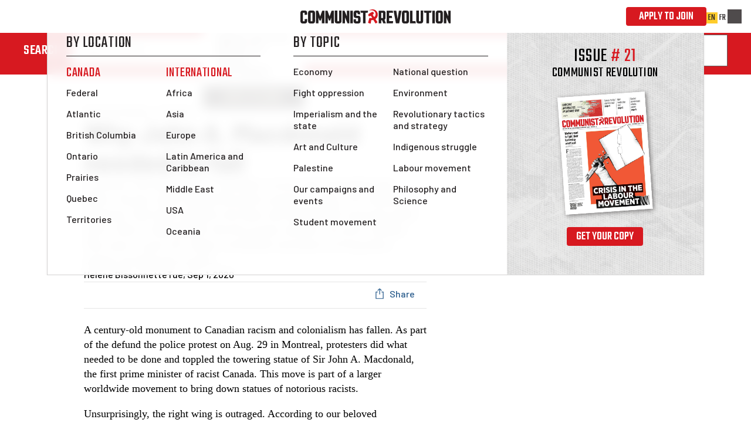

--- FILE ---
content_type: text/html; charset=utf-8
request_url: https://www.marxist.ca/article/the-toppling-of-the-john-a-macdonald-statue-it-finally-fell
body_size: 216173
content:
<!DOCTYPE html><html lang="en-CA" data-beyondwords-project-id="" data-beyondwords-content-id=""><head>
  <meta charset="UTF-8">
  <meta name="viewport" content="width=device-width, user-scalable=no, initial-scale=1.0, maximum-scale=1.0, minimum-scale=1.0">
  <meta http-equiv="X-UA-Compatible" content="ie=edge">
  <title>Why John A. Macdonald needed to fall | Communist Revolution</title>
  <link rel="icon" type="image/png" href="/assets/favicon.png">
  <link rel="apple-touch-icon" href="/assets/apple-touch-icon.png">
  <link rel="preconnect" href="https://fonts.googleapis.com">
  <link rel="preconnect" href="https://fonts.gstatic.com" crossorigin="">
  <link href="https://fonts.googleapis.com/css2?family=Barlow:ital,wght@0,500;0,600;0,700;1,500&amp;family=Teko:wght@300..700&amp;display=swap" rel="stylesheet">
  <link href="https://fonts.googleapis.com/css2?family=Rubik:ital,wght@0,300..900;1,300..900&amp;display=swap" rel="stylesheet">
  <link href="https://fonts.googleapis.com/css2?family=Barlow+Condensed:ital,wght@0,100;0,200;0,300;0,400;0,500;0,600;0,700;0,800;0,900;1,100;1,200;1,300;1,400;1,500;1,600;1,700;1,800;1,900&amp;display=swap" rel="stylesheet">
  <link rel="stylesheet" href="/library/theme/buttons.css">
  <link rel="stylesheet" href="/library/theme/search-bar.css">
  <link rel="stylesheet" href="/library/theme/financial-collection.css">
  <link rel="stylesheet" href="/library/theme/texts.css">
  <link rel="stylesheet" href="/library/theme/utils.css">
<script>
if (!window.october) window.october = {};
window.october.environment = {};
window.october.environment.type = 'prod';
window.october.environment.language = 'en-CA';
</script>
<script async="" src="https://www.googletagmanager.com/gtag/js?id=UA-142553361-2"></script>
<script>
  window.dataLayer = window.dataLayer || [];

  function gtag() {
    dataLayer.push(arguments);
  }
  gtag('js', new Date());

  gtag('config', 'UA-142553361-2');
</script>

<script src="https://cdn.jsdelivr.net/npm/@fluent/dom@0.10.0/index.js"></script>
<script type="module">
  import { getFluentBundle } from "/library/browser/fluent.ts";

  const source = `## Basic variables

-brand-name = Communist Revolution
-brand-name-international = In Defence of Marxism
-issue-marker = Issue
-number-format-symbol = #
-url-archive = /archive
-url-contributions = /contributions
-url-build-article = /article/how-to-build-communist-cells
-url-donate = /donate
-url-education = /education
-url-join = /join
-url-category = /category
-url-mailto-contributions = mailto:contributions@marxist.ca
-url-newsletter = https://canadamarxists.substack.com
-url-program = /our-program
-url-store = https://store.marxist.ca
-url-store-packs = {-url-store}/collections/packs
-url-store-books = {-url-store}/collections/books
-url-store-apparel = {-url-store}/collections/apparel
-url-social-facebook = https://www.facebook.com/CanadaMarxists
-url-social-instagram = https://www.instagram.com/communistrevolution
-url-social-spotify = https://open.spotify.com/show/1ApBZg3nM172AEb4LmxnFw
-url-social-tiktok = https://www.tiktok.com/@canadamarxists
-url-social-x = https://twitter.com/CanadaMarxists
-url-social-youtube = https://www.youtube.com/@CanadaMarxists
-url-subscribe = /subscribe
-url-subscribe-idom = {-url-subscribe}#idom
-url-subscribe-checkout = {-url-subscribe}/checkout
-url-translated-root = https://marxiste.qc.ca
-url-write = /contribute
-url-marxist-com = https://marxist.com
-email-contributions = contributions@marxist.ca
-mailto-contributions = mailto:{-email-contributions}

## Multi-page strings

site-title = {-brand-name}
site-description = Website of Communist Revolution, the newspaper of the Revolutionary Communist Party in Canada. Are you a communist? Join your party!
x-username = CanadaMarxists

## Top-level navigation

nav_logo =
  .alt = Logo of Communist Revolution, the voice of the Revolutionary Communist Party
  .src = /assets/navigation/communist-revolution-logo-horizontal.svg
nav_cta = Apply to join
  .href = {-url-join}
nav_home = Home
nav_get-organized = Get Organized
nav_get-org-biya = Build in Your Area
  .href = {-url-build-article}
nav_get-org-wtu = Write to us
  .href = {-url-write}
nav_get-org-donate = Donate
  .href = {-url-donate}
nav_get-org-op = Our Program
  .href = {-url-program}
nav_get-org-atj = Apply to Join!
  .href = {-url-join}
nav_news = News &amp; Analysis
nav_by-location = By Location
nav_by-location-canada = Canada
nav_by-location-international = International
nav_by-topic = By Topic
nav_theory = Theory &amp; Education
  .href = {-url-education}
nav_store = Store
  .href = {-url-store}
nav_language-toggle-self = EN
nav_language-toggle-other = FR
  .href = {-url-translated-root}


## Homepage: Hero

hero_logo =
  .alt = Logo of Communist Revolution, the voice of the Revolutionary Communist Party
  .src = /assets/homepage-hero/logo-en.svg
hero_subhead = Are you a communist? Join the RCP!

hero-nav_subscribe = Subscribe
  .href = {-url-subscribe}
hero-nav_donate = Donate
  .href = {-url-donate}
hero-nav_educate = Educate
  .href = {-url-education}
hero-nav_write-to-us = Write to us
  .href = {-url-write}
hero-nav_build = Build in your area
  .href = {-url-build-article}
hero-nav_join = Apply to join
  .href = {-url-join}


## Homepage: Article Feed

article-feed_title = The latest
article-feed_contributions-title = Contributions
article-feed_contributions-leader = We want to hear your stories. <a data-l10n-name="write-us-link" href="{-url-write}">Write us!</a>
article-feed_video-title = Video
article-feed_more-articles = <oc-with-icon data-l10n-name="more-text">More articles</oc-with-icon>
  .href = {-url-archive}
article-feed_more-videos = <oc-with-icon data-l10n-name="more-text">More videos</oc-with-icon>
  .href = {-url-social-youtube}
article-feed_more-contributions = <oc-with-icon data-l10n-name="more-text">More contributions</oc-with-icon>
  .href = {-url-contributions}

## Homepage: Content Hub

content-hub_title = Revolution is coming to Canada
content-hub_socials_title = Follow us on social media

event_hub-title = Upcoming Events
event_hub-none-scheduled = There are currently no scheduled events.
event_hub-scroll = Scroll

event_no_location = Location TBD
event_no_date = Date TBD
event_no_time = Time TBD
event_no_region = Region TBD


## Homepage: Promo Cards

promo-book_cta = Buy now

promo-paper_issue = {-issue-marker}
promo-paper_number = {-number-format-symbol}
promo-paper_title = {-brand-name}
promo-paper_cta = Get your copy

promo-newsletter_headline = Sign up for our newsletter
promo-newsletter_subtitle = Get the latest Marxist analysis delivered right to your inbox.
promo-newsletter_img =
  .src = /assets/promo-cards/newsletter-en.svg
promo-newsletter_cta = Sign up
  .href = {-url-newsletter}

promo-podcast_heading = The official RCP podcast
promo-podcast_latest-episode = Latest Episode
promo-podcast_podcast-name = The Revolutionary Communist Podcast
promo-podcast_cta = Listen Now


## Homepage: education hub

marxist-theory_title = Marxist Theory
marxist-theory_author = Vladimir Lenin
marxist-theory_quote = Without revolutionary theory, there can be no revolutionary movement.
marxist-theory_overview = The class struggle is fought on three fronts: economic, political, and theoretical. Marxism is a weapon for every class fighter—but it must be studied. To develop your revolutionary understanding, start here!

education-hub_title = Education Hub
education-hub_description = Our one-stop shop for theoretical articles, classic Marxist texts, reading guides, podcasts, and videos on a wide range of topics.
education-hub_cta = Explore the hub
  .href = {-url-education}

store-title = The Communist Revolution Store

store_party-building = Build the party
  .href = {-url-store-packs}
store_party-building-desc = Get the essentials to start building in your area!

store_books = Books
  .href = {-url-store-books}
store_books-desc = Browse our collection of Marxist books

store_apparel = Apparel
  .href = {-url-store-apparel}
store_apparel-desc = Show your support for the revolution with some gear


# Homepage: wide cards

wide-promo-national-paper_issue = {-issue-marker}
wide-promo-national-paper_number = {-number-format-symbol}
wide-promo-national-paper_title = {-brand-name} Newspaper
wide-promo-national-paper_cta-buy = Get your copy
wide-promo-national-paper_cta-subscribe = Subscribe
  .href = {-url-subscribe}

wide-promo-international-paper_issue = {-issue-marker}
wide-promo-international-paper_number = {-number-format-symbol}
wide-promo-international-paper_title = {-brand-name-international} Magazine
wide-promo-international-paper_cta-buy = Get your copy
wide-promo-international-paper_cta-subscribe = Subscribe
  .href = {-url-subscribe-idom}


## Homepage: join form

join-form_title1 = Apply to join
join-form_title2 = the communists!

join-form_label-name = Name
join-form_label-email = E-mail
join-form_label-phone = Phone number
join-form_label-social-media = Social media profile link
join-form_label-city = City
join-form_label-province = Province
join-form_label-neighborhood-campus = Neighborhood / Campus
join-form_label-lead-source = How did you hear about us?
join-form_label-why = Why do you want to join?
join-form_label-how = How can you help build the Revolutionary Communist Party?
join-form_label-submit = Apply now

join-form_error-field-required = Please fill out this required field
join-form_error-generic = Looks like something isn’t right. Please check all the fields below and try again. If the issue persists, please send an email to <a data-l10n-name="error-email" href="mailto:web@marxist.ca">web@marxist.ca</a> with an explanation of the issue.

join-form_success-title = Application submitted. Thank you!
join-form_success-leader = One of our activists will be in touch with you within the next 24 to 48 hours.
join-form_success-next-steps-header = In the meantime you can:
join-form_success-next-steps-subscribe = Subscribe to our <a data-l10n-name="sub-national" href="{-url-subscribe}">monthly newspaper</a> and our <a data-l10n-name="sub-international" href="{-url-subscribe-idom}">quarterly theoretical magazine</a>
join-form_success-next-steps-podcast = Listen and subscribe to our <a data-l10n-name="podcast" href="{-url-social-spotify}">podcast</a>
join-form_success-next-steps-read = Read our latest articles and share them with your social network

join-form_follow-header = Follow us


## Homepage: Trotsky banner

trotsky-banner_quote = “Life is beautiful. Let the future generations cleanse it of all evil, oppression, and violence and enjoy it to the full.”
trotsky-banner_author = Leon Trotsky


## Article page

article_root-breadcrumb = News &amp; Analysis
  .href = {-url-archive}
article_root-breadcrumb-current-url =
  .href = {-url-category}/{ $category }
article_share-dropdown-title = Share
article_share-copy-link = Copy link
article_share-share-x = Share on X
article_share-share-facebook = Share on Facebook

article_context-related-articles-heading = More like this
article_context-top-articles-heading = Top reads


## Footer

footer-logo_horizontal =
  .src = /assets/footer/brand/communist-revolution-logo-horizontal.svg
  .alt = Logo of Communist Revolution
footer-logo_initials =
  .src = /assets/footer/brand/cr-logo-initials.svg
  .alt = Logo of Communist Revolution

footer-links_join = Join
  .href = {-url-join}
footer-links_subscribe = Subscribe
  .href = {-url-subscribe}
footer-links_donate = Donate
  .href = {-url-donate}
footer-links_program = Our Program
  .href = {-url-program}
footer-links_store = Shop
  .href = {-url-store}

footer-social-links_instagram =
  .href = {-url-social-instagram}
footer-social-links_tiktok =
  .href = {-url-social-tiktok}
footer-social-links_youtube =
  .href = {-url-social-youtube}
footer-social-links_spotify =
  .href = {-url-social-spotify}
footer-social-links_x =
  .href = {-url-social-x}
footer-social-links_facebook =
  .href = {-url-social-facebook}


## Social icons

social-icon_instagram =
  .href = {-url-social-instagram}
social-icon_tiktok =
  .href = {-url-social-tiktok}
social-icon_youtube =
  .href = {-url-social-youtube}
social-icon_spotify =
  .href = {-url-social-spotify}
social-icon_x =
  .href = {-url-social-x}
social-icon_facebook =
  .href = {-url-social-facebook}


# Search

search = search
  .placeholder = Type to search
search_by-relevance = By relevance
search_by-date = By date
search_label = Search
search_today = Today
search_article = Article by
search_contribution = Contribution by
search-bar_clear = Clear
search-bar_submit = Search {$searchTerm}
search-bar_more = See more results
search-results_title = Search
search-results_more = Press enter to view all results
search-results_click-more = View all results
search_no-results-title = No results found
search_no-results-message = No items match your query, adjust and try again

# Article loader button

article-loader-button_no-action = All articles loaded
article-loader-button_load-more = Load More
# Note: Should retire this after a refactor
load-more = Load More

# Financial collection

financial-collection_title = Help finance the RCP!
financial-collection_amount = Amount
financial-collection_frequency_monthly = Monthly
financial-collection_frequency_onetime = One time
financial-collection_read-more-opt-text = Read about the financing campaign
financial-collection_progress-complete = { $campaign-total }&ensp;&lt;b&gt;goal reached!&lt;/b&gt;
financial-collection_donate-long = Donate now
financial-collection_donate-short = Donate

# Join page

join-page_title = Join the communists! | Communist Revolution
join-page_heading = Are you a <em>communist?</em> Get organized!
join-page_action-button = Apply to join
join-page_subhead1 = Communists across the country are uniting in the Revolutionary Communist Party.
join-page_subhead2 = If you are a communist who wants to fight this system, you need to be a member.
join-page_lead-photo =
  .alt = RCP comrades at the Nakba 76th anniversary rally in Toronto
join-page_lead1 =
  Capitalism is driving society into the dirt. Everything is getting
  worse. Everywhere we look there is war, poverty, and exploitation.
  An entire generation has known only crisis, cutbacks, and climate
  catastrophe. And yet, the rich have seen their wealth grow
  enormously.
join-page_lead2 =
  Faced with this situation, millions are starting to realize that the
  root of the problem is capitalism. More than one million young
  people in Canada now believe that communism is the ideal economic
  system.
join-page_body-photo =
  .alt = Comrades at the Founding congress of the RCP in May 2024
join-page_body-heading = Why we <em>need</em> a party
join-page_body1 =
  The working class is starting to fight back. We have seen
  revolutions and mass movements in country after
  country&thinsp;&mdash;&thinsp;and revolution is not too far off in
  Canada. Working people cannot take this anymore.
join-page_body2 =
  But capitalism cannot be done away with spontaneously. For this the
  workers need the guidance of a revolutionary party. That is why
  we’re building the revolutionary leadership the working class
  needs&thinsp;&mdash;&thinsp;the RCP.
join-page_body3 =
  Join us. We are helpless alone&thinsp;&mdash;&thinsp;united we can
  change the world. Join the Revolutionary Communist Party and fight
  to end this disgusting system for good.
join-page_map-heading = Find <em>communists</em> near you


# Contributions Page

contributions-title = Write for Communist Revolution!
contributions-header =
  .data-text = Contributions
contributions-about = The members of the RCP are building the forces of communism across the country. Read reports on our revolutionary activity below! Have a contribution to share? We want to hear from you! Send your submission to <a data-l10n-name="contrib-email" href="{-mailto-contributions}">{-email-contributions}</a>

# Program Page
program-page_title = What we fight for
program-page_body-heading = What we <em> fight </em> for

program-page_our-program-image = 
  alt = Comrades at the founding congress of the RCP in May 2024
program-page_photo1 = 
  alt = RCP comrades at a rally in Toronto
program-page_photo2 = 
  alt = RCP comrades with the Communist Revolution paper in Toronto
program-page_photo3 = 
  alt = RCP comrades with the Communist Revolution paper in Toronto
program-page_photo4 = 
  alt = RCP comrades at a pro-palestinian rally in Toronto

program-page_header = Our program

program-page_lead1 =
  The capitalist system is the root cause of poverty, racism, violence,  environmental destruction and war. 
  Communists are fighting to overthrow  this rotten system and replace it with a new classless society based on  
  the principle “from each according to their ability, to each according  to their needs”.

program-page_lead2 =
  To achieve this, we are fighting for a workers’ government based on  the following program. 
  The Revolutionary Communist Party’s task is to  lay the foundations of a mass communist party, which will enable the  working class to implement this program.

program-page_body1 =
  <strong>End the dictatorship of the bosses!</strong> Expropriate the top 200 major
  corporations. For a democratic
  socialist plan of production
  under workers’ control and
  management.

program-page_body2 =
  <strong>No poverty amongst wealth!</strong>
  Expropriate the banks and
  rebuild the crumbling social
  services, infrastructure and
  health-care system.

program-page_body3 =
  <strong>Save the planet by planning the economy!</strong>
  Enact a massive expansion of
  production and transition to
  clean energy with no loss of
  jobs. Build a vast network of free
  public transit.

program-page_body4 =
  <strong>Solve the housing crisis!</strong>
  Expropriate parasitic landlords
  and developers. Make the bosses
  pay for a massive home-building
  program.

program-page_body5 =
  <strong>Good jobs for all!</strong>
  Minimum wage of two-thirds
  the average wage indexed to
  inflation. Retirement age of 55.
  Thirty-hour work week with no
  loss of pay.

program-page_body6 =
  <strong>Free education for all!</strong>
  Cancel all student debts. Place
  schools and universities under
  the democratic control of
  teachers, staff and students.

program-page_body7 =
  <strong>Fight all forms of oppression!</strong>
  No more racist immigration and
  border controls. Equal pay for
  equal work. Free, high-quality
  child care and reproductive
  health services, including
  abortion.

program-page_body8 =
  <strong>For a communist solution to Indigenous oppression!</strong>
  Stop capitalist encroachment on
  reserves. End poverty, on and off
  the reserves.

program-page_body9 =
  <strong>For a voluntary socialist union of peoples!</strong>
  End the federal capitalist state
  that oppresses both Quebec
  and Canadian workers. Self-determination for Quebec.

program-page_body10 =
  <strong>Overthrow the warmongers!</strong>
  Stop the mad rush towards
  war. Not one penny for bombs.
  End support for the murderous
  Israeli regime.

# Contribution Write page

contribution-write_title = Write for Communist Revolution
contribution-write_hero = Write us
contribution-write_heading = Write for <em>Communist Revolution</em>
contribution-write_lead-1 = <em>Communist Revolution</em> needs submissions from readers. In particular, we are keen to receive
  material that gives a workers’ perspective on the realities of capitalism. This adds colour and detail to the general
  picture in our editorials and theoretical articles, and brings the paper’s pages to life.
contribution-write_lead-2 = Send us short letters that illustrate the daily injustices of life under capitalism, expose
  the hypocrisy and lies of the bosses and their political representatives, and show the explosive anger that is brewing
  just under the surface of society. Let us know about the struggles in your area; report on the picket lines and
  demonstrations you attended; share meaningful anecdotes from your workplace; help us illustrate the paper with cartoons
  or photos!
contribution-write_lead-3 = By using this form, you agree to grant the Editorial Board of <em>Communist Revolution</em> the right
  to publish your submission, in part or in full. However, we do not publish every submission. We receive many letters
  each month, so we cannot publish all of them. But every letter is valuable: we read every single one, and every one
  helps us understand the developments in society more completely. The Editorial Board also reserves the right to edit
  material before publication.
contribution-write-form_contact-information_full-name_label = Full name
contribution-write-form_contact-information_full-name_information = Please indicate if you are using a pseudonym or
  would like to remain anonymous.
contribution-write-form_contact-information_email_label = E-mail
contribution-write-form_contact-information_phone_label = Phone number
contribution-write-form_contact-information_city_label = City
contribution-write-form_contact-information_province_label = Province
contribution-write-form_contact-information_neighbourhood_label = Neighbourhood and Union/Workplace/Campus
contribution-write-form_contact-information_contribution-type_label = What would you like to submit?
contribution-write-form_contact-information_title_label = Title / Subject
contribution-write-form_contact-information_content_label = Contribution Text
contribution-write-form_contact-information_content_description =
  Keep the style simple and approachable. If an excited young new communist or a recently radicalized worker heard this
  directly from you, would it sound natural and appealing to them?
contribution-write-form_contact-information_content_information = { $max } words maximum.
contribution-write-form_dropzone_file_label = Upload related photos/videos/audio
contribution-write-form_dropzone_instruction = Drag and drop your files here or <span data-l10n-name="contribution-write-form_dropzone_instruction_underline">browse files</span>
contribution-write-form_dropzone_instruction-alt = Tap to upload your files
contribution-write-form_dropzone_information =
  Max file size is 5MB. Supported file types: .aac, .avi, .jpg, .mov, .mp3, .mp4, .mpeg, .png, .svg, .webm, .webp.
contribution-write-form_submit = Submit

contribution-write-success_heading = Thank you for your submission!
contribution-write-success_lead = We appreciate your submission. We read every submission and look forward to reviewing yours. If you need to contact us about your submission, email us at <a data-l10n-name="contrib-email" href="{-mailto-contributions}">{-email-contributions}</a>.
contribution-write-success_follow-1 = If you haven’t already …
contribution-write-success_follow-2 = Subscribe to our <a data-l10n-name="cr-subscribe" href="{-url-subscribe}">monthly newspaper</a> and our <a data-l10n-name="idom-subscribe" href="{-url-subscribe}">quarterly theoretical magazine</a>.
contribution-write-success_follow-3 = Listen and subscribe to our <a data-l10n-name="podcast-url" href="{-url-social-spotify}">podcast</a>.
contribution-write-success_follow-4 = Read our latest articles and share them.
contribution-write-success_follow-social_heading = Follow us

contribution-write-form_contact-information_contribution-type_workplace_title = Workplace and union report
contribution-write-form_contact-information_contribution-type_workplace_description =
  Share reports from the workplace and trade union movement. Are you on strike? Has your boss been withholding wages?
  Are you trying to unionize your workplace? Did you visit a picket line?<br/><br/>
  &emsp;&bull;&nbsp;Try to include quotes and opinions from workers in the struggle.
contribution-write-form_contact-information_contribution-type_party_title = Party report
contribution-write-form_contact-information_contribution-type_party_description =
  Share reports about your work building the RCP. Did you organize a successful activity? Did you open up a new area of
  work? Let other communists know of your successes or challenges and the lessons you learned.<br/><br/>
  &emsp;&bull;&nbsp;Keep in mind this report is meant to be public. Make your report understandable to someone
  encountering the party for the first time.
contribution-write-form_contact-information_contribution-type_boss_title = Bastard boss&thinsp;/&thinsp;landlord of the month
contribution-write-form_contact-information_contribution-type_boss_description =
  Is your boss or landlord acting particularly egregiously? Alternatively, did you read about such a case in the news?
  Let us know.<br/><br/>
  &emsp;&bull;&nbsp;Keep in mind this column is not for venting about your job. It is meant to highlight the
  dictatorship of the bosses that is capitalism.
contribution-write-form_contact-information_contribution-type_anecdote_title = Word on … (the street, etc.)
contribution-write-form_contact-information_contribution-type_anecdote_description =
  Send us a short anecdote revealing the current mood in society and the changing class consciousness.
contribution-write-form_contact-information_contribution-type_class_title = Them vs. us
contribution-write-form_contact-information_contribution-type_class_description =
  This column highlights the callous behavior of bourgeois politicians, demonstrating the nature of bourgeois democracy.
contribution-write-form_contact-information_contribution-type_unmask_title = The quiet part out loud
contribution-write-form_contact-information_contribution-type_unmask_description =
  This column highlights cases in which bourgeois representatives have confessed to the true nature of capitalism.
contribution-write-form_contact-information_contribution-type_media_title = Read between the lies
contribution-write-form_contact-information_contribution-type_media_description =
  This column exposes the role of the media in deceiving people and maintaining the capitalist system.
contribution-write-form_contact-information_contribution-type_corruption_title = Business as usual
contribution-write-form_contact-information_contribution-type_corruption_description =
  This column highlights cases that demonstrate capitalist corruption.
contribution-write-form_contact-information_contribution-type_solidarity_title = Strength in unity
contribution-write-form_contact-information_contribution-type_solidarity_description =
  Share inspiring stories of victorious struggles, whether taken from the news or personal experience.
contribution-write-form_contact-information_contribution-type_poetry_title = Poetry
contribution-write-form_contact-information_contribution-type_poetry_description =
  Share your own poetry, or let us know of great poems you think other communists should read.<br/><br/>
  &emsp;&bull;&nbsp;Keep in mind we have limited space.<br/>
  &emsp;&bull;&nbsp;Revolutionary art does not need to be an explicit call for revolution. As Lenin said, the truth is
  revolutionary.
contribution-write-form_contact-information_contribution-type_culture_title = Culture review
contribution-write-form_contact-information_contribution-type_culture_description =
  Did you read a novel, watch a film or TV show that you would like to recommend? Did you visit an exhibition or attend
  a play that you find revealing of the current state of society? Tell us why.<br/><br/>
  &emsp;&bull;&nbsp;Art should be judged on its own merits. Avoid reviews that criticize works of art on the basis of
  how sufficiently “communist” they are.
contribution-write-form_contact-information_contribution-type_cartoon_title = Cartoon or photo
contribution-write-form_contact-information_contribution-type_cartoon_description =
  As a self-funded paper, we don’t have the means to buy expensive copyrighted photos. Help us illustrate the paper with
  your own photos or political cartoons or caricatures.
contribution-write-form_contact-information_contribution-type_letter_title = Letter
contribution-write-form_contact-information_contribution-type_letter_description =
  Put your thoughts on paper. Let us know what you think about current issues, things going on in your life or in your
  city or neighborhood that feed your radicalization, or anything else you think readers need to know about.


# Subscribe Page
subscribe-page_title = Subscribe to Communist Revolution
subscribe-page_ticker-text = The voice of the Revolutionary Communist Party
subscribe-page_action = Subscribe Now
  .href = {-url-subscribe-checkout}
subscribe-page_yearly = Yearly

subscribe-page_hero_word = Subscribe

subscribe-page_content-lead1 = The capitalists have their press.
subscribe-page_content-lead2 = <em>We need our own.</em>

subscribe-page_pricing-format = Priced by Format
subscribe-page_pricing-print = Print
subscribe-page_pricing-digital = Digital

subscribe-page_cr-logo =
  .alt = Logo of Communist Revolution
  .src = /assets/subscribe/cr-logo.svg

subscribe-page_cr-lead = <i>Communist Revolution</i> is the official newspaper of the Revolutionary Communist Party. It is different from any other publication you’ll find in Canada today. Behind this newspaper, there’s a vast network of communist correspondents from coast to coast. It is a tool for organizing in the streets, at protests and strikes, for building communist cells in our neighborhoods, workplaces, and campuses.

subscribe-page_idom-logo =
  .alt = Logo of In Defence of Marxism
  .src = /assets/subscribe/idom-logo.png
subscribe-page_idom-lead = <i>In Defence of Marxism</i> is the theoretical magazine of the <a data-l10n-name="marxist-com" href={-url-marxist-com}>Revolutionary Communist International</a>. As Lenin explained, without revolutionary theory there can be no revolutionary movement. <i>In Defence of Marxism</i> offers serious Marxist analysis on theoretical questions and burning issues of the movement—as a guide to action to overthrow capitalism worldwide.

subscribe-page_combination-head = <em>Combination Option</em>
subscribe-page_combination-subhead = Subscribe to both publications

subscribe-page_manage1 = Need to manage or cancel an existing subscription?
subscribe-page_manage2 = Manage my subscription.

## Subscribe Checkout

subscribe-checkout_title = {subscribe-page_title}
subscribe-checkout_heading = <em>Communist Revolution</em> subscription
subscribe-checkout_heading-magazine = <em>In Defence of Marxism</em> subscription
subscribe-checkout_heading-combination = <em>Combination</em> subscription
subscribe-checkout_lead = Fill out the necessary details below to complete your yearly subscription.
subscribe-checkout-form_subscription-details_heading = Subscription details
subscribe-checkout-form_subscription-details_format_label = Format
subscribe-checkout-form_subscription-details_format_option_paper = Print
subscribe-checkout-form_subscription-details_format_option_digital = Digital
subscribe-checkout-form_subscription-details_donation_heading = <em>Donate</em> monthly to the RCP
subscribe-checkout-form_subscription-details_donation_description =
  Support the building of the Revolutionary Communist Party!
  Monthly donations help pay our staff, keep the lights on at
  our national offices, and fund the thousand and one other expenses of
  building a strong revolutionary party.
subscribe-checkout-form_subscription-details_donation_button = Add donation
subscribe-checkout-form_subscription-details_contact-information_heading = Contact information
subscribe-checkout-form_subscription-details_contact-information_full-name =
  .data-validation-valueMissing = {-input-error_valueMissing}
subscribe-checkout-form_subscription-details_contact-information_full-name_label = Full name
subscribe-checkout-form_subscription-details_contact-information_email =
  .data-validation-typeMismatch = {-input-error_typeMismatch}
  .data-validation-valueMissing = {-input-error_valueMissing}
subscribe-checkout-form_subscription-details_contact-information_email_label = E-mail
subscribe-checkout-form_subscription-details_contact-information_phone-number_label = Phone number
subscribe-checkout-form_subscription-details_contact-information_reference =
  .data-validation-valueMissing = {-input-error_valueMissing}
subscribe-checkout-form_subscription-details_contact-information_reference_label = How did you hear about us?
subscribe-checkout-form_subscription-details_contact-information_contact_label = Are you in touch with a member of the RCP?
subscribe-checkout-form_subscription-details_contact-information_contact_option_1 = No
subscribe-checkout-form_subscription-details_contact-information_contact_option_2 = Yes
subscribe-checkout-form_subscription-details_contact-information_contact_comrade-name_label = What is their name?
subscribe-checkout-form_subscription-details_mailing-address_heading = Mailing address
subscribe-checkout-form_subscription-details_mailing-address-text =
  Please enter the mailing address details for your print subscription. As a print subscriber, you also receive a
  complimentary digital subscription delivered via email.
subscribe-checkout-form_subscription-details_mailing-address_address-line-1 =
  .data-validation-valueMissing = {-input-error_valueMissing}
subscribe-checkout-form_subscription-details_mailing-address_address-line-1_label = Address Line 1
subscribe-checkout-form_subscription-details_mailing-address_address-line-2_label = Address Line 2
subscribe-checkout-form_subscription-details_mailing-address_province =
  .data-validation-valid = Please select a province
subscribe-checkout-form_subscription-details_mailing-address_province_label = Province
subscribe-checkout-form_subscription-details_mailing-address_city =
  .data-validation-valueMissing = {-input-error_valueMissing}
subscribe-checkout-form_subscription-details_mailing-address_city_label = City
subscribe-checkout-form_subscription-details_mailing-address_postal-code_label = Postal Code
subscribe-checkout-form_subscription-details_mailing-address_postal-code =
  .data-validation-patternMismatch = Please enter a valid canadian postal code
subscribe-checkout-form_subscription-details_join_heading = Join the RCP
subscribe-checkout-form_subscription-details_join_label = I want to join the RCP
subscribe-checkout-form_subscription-details_join_information = A member will reach out to you within 24-48 hours to discuss membership.
subscribe-checkout-form_cart_heading = Your cart
subscribe-checkout-form_cart_subtotal = Subtotal
subscribe-checkout-form_cart_remove-button = Remove
subscribe-checkout-form_cancel-button = Cancel
subscribe-checkout-form_checkout-button = Continue to checkout
subscribe-checkout_item-preset_paper = Newspaper Subscription: Communist Revolution
subscribe-checkout_item-preset_magazine = Magazine Subscription: In Defence of Marxism
subscribe-checkout_item-preset_combination = Combination Subscription: Communist Revolution & In Defence of Marxism
subscribe-checkout_item-preset_donation = Monthly donation to RCP
subscribe-checkout_item-preset_donation-description = Billed monthly as a separate transaction from the newspaper subscription.
subscribe-checkout_item-preset_digital = Digital
subscribe-checkout_item-preset_print = Print
subscribe-checkout_item-preset_yearly = Yearly
subscribe-checkout_donation-notice = Your monthly donation of {$amount} has been added to your cart below.
subscribe-checkout_error-notice =
  Looks like something went wrong. Please check all the fields below and try again. If the issue persists, please send an
  email to <a data-l10n-name="error-email" href="mailto:web@marxist.ca">web@marxist.ca</a> with an explanation of the issue.
subscribe-checkout_success-pathname = /subscribe/checkout?receipt=
subscribe-checkout_failure-pathname = /subscribe/checkout

subscribe-checkout-confirmation_title = Thank You
subscribe-checkout-confirmation_heading = Order <em>Confirmation</em>
subscribe-checkout-confirmation_lead = Thank you for purchasing a subscription.
subscribe-checkout-confirmation_lead-alt =
  Thank you for purchasing a subscription and supporting the Revolutionary Communist Party.
subscribe-checkout-confirmation_summary_heading = Summary
subscribe-checkout-confirmation_subtotal_heading = Subtotal
subscribe-checkout-confirmation_payment_heading = Payment
subscribe-checkout-confirmation_mailing-address_heading = Mailing address
subscribe-checkout-confirmation_confirmation-notice = If you need to revise your order or cancel for any reason you can do so
subscribe-checkout-confirmation_confirmation-notice-link = here.
  .href = { $stripe-subscription-management-href }

# School
mws-2025_page-title = Montreal Marxist Winter School 2025 | The Pillars of Communism
mws-2025_page-description = Join us for the largest Marxist event in Quebec and Canada!
mws-2025_page-og-img = /assets/school/mws/2025/fb-share-en.png

mws-2025_hero-title = The Pillars<br>Of Communism
mws-2025_hero-subtitle = Montreal Marxist Winter School 2025
mws-2025_hero-date = February 14–16
mws-2025_register-btn = Register today!
mws-2025_register-now-btn = Register now
mws-2025_join-btn = Join the communists
  .href = {-url-join}

mws-2025_description-quote = "Without revolutionary theory, there can be no revolutionary movement." — Lenin
mws-2025_description-body =
  Everywhere we look, the system is cracking, and the pillars supporting capitalism are on the verge of collapse. The capitalist crisis is bringing renewed tensions between the imperialist powers, who are sharpening their weapons to defend their markets, spheres of influence and the profits of their big corporations. The war in Ukraine and the massacre in Palestine are bloody symptoms of a system that is pushing humanity towards barbarism.
  <br><br>But capitalism won't go away by itself. It is therefore essential for communists to organize and fight to help the working class destroy the edifice of this system.
  <br><br>To do this, our action must be based on solid theoretical pillars. As Lenin said: Without revolutionary theory, there can be no revolutionary movement. This is why the Revolutionary Communist Party is organizing for the 15th consecutive year the Montreal Marxist Winter School, the biggest Marxist event in the country.
  <br><br>Over the years, the School has become THE must-attend educational gathering for revolutionaries from across the country and beyond. Over 600 people attended the 2024 edition.
  <br><br>Since last year, an impressive number of youth and workers have joined the communist forces. This event will therefore be an important moment in the education of a broad layer of militants in revolutionary ideas and in the methods of class struggle. With the theme The Pillars of Communism, we will be diving deep into the fundamentals of Marxist theory: philosophy, economics, history and more.

mws-2025_discussion-topics-title = Discussion topics
mws-2025_discussion-topics-text = This year, we are adding <strong>3 more presentations</strong> to the schedule, for a total of <strong>10 inspiring presentations</strong>. All plenary sessions, and some concurrent sessions, will be held in French and English with consecutive translation. Note that during the discussions, participants will be allowed to speak in either French or English, regardless of the language of the presentation.

mws-2025_suggested-readings-title = Suggested Readings
mws-2025_further-readings-title = Further Readings

mws-2025_topic-materialist-history = The materialist conception of history (English)
mws-2025_topic-materialist-history_description = Can history be understood scientifically? Modern science shows us that all realms of nature are dictated by objective laws—from quantum physics to molecular biology. But most mainstream historians refuse to admit that the same is true about human society.<br><br>As Marx famously said: “Men make their own history, but they do not make it as they please.” History isn’t merely driven by the free will of great individuals. Nor is it a senseless mess, as postmodernist thinkers would have you believe. The economic structure of a given society sets the stage for historical development. Great changes in politics and culture are driven by changes in production. By studying this relation, we can develop the tools we need to leave our own mark on history.
mws-2025_topic-materialist-history_time = Saturday, Feb 15th at 2:30pm EST
mws-2025_topic-workers-exploitation = How are workers being exploited? (French)
mws-2025_topic-workers-exploitation_description = Throughout his life, Karl Marx extensively studied the inner workings of the capitalist economy. He scrutinized the work of all the classic bourgeois economists, disproved what was wrong in their ideas and built upon what was correct. He proved that profit is based on the exploitation of the working class and that periodic crises are inevitable to capitalism. Modern economists contort their ideas at all costs to avoid coming to this conclusion, but the truth still stands.<br><br>Revolutionaries must understand how capitalism functions in order to overthrow it. Marx’s economic writings are an invaluable treasure trove to assist us in our struggle against exploitation today.
mws-2025_topic-workers-exploitation_time = Saturday, Feb 15th at 2:30pm EST
mws-2025_topic-id-pols = The struggle against oppression: working-class unity or identity politics? (French)
mws-2025_topic-id-pols_description = In the current period, identity politics are in vogue. Along with the related trend of intersectionality, these ideas stress the importance of self-identification, personal experience, and the various layers of oppression people experience on racial, sexual, gender and other lines. What is the basis for identity politics? Why are they so popular with the youth in particular? And how do they square with the Marxist method of solidarity and class struggle?
mws-2025_topic-id-pols_time = Saturday, Feb 15th at 2:30pm EST
mws-2025_topic-imperialism = Trump and the crisis of American Imperialism (Bilingual)
mws-2025_topic-imperialism_description = srael’s assault on Gaza and Lebanon is the most recent and graphic example of the savagery of capitalism. After screaming about “International law” and the “rules based order” over Ukraine– the western imperialist countries are facilitating the genocide of Palestinians by giving money and aid directly to Israel.<br><br>These wars are not fought for “values” or “principles”—they are fought for profits, market share, and spheres of influence. As capitalism sinks ever further into crisis, imperialist gangsters wage bloody wars to protect their share of the loot—while ordinary people get caught in the crossfire.<br><br>How can revolutionaries lead the working class to the overthrow of the warmongers and profiteers who produce nothing but misery?
mws-2025_topic-imperialism_time = Saturday, Feb 15th at 9am EST
mws-2025_topic-philosophy = The philosophical roots: How Marx became a Marxist (Bilingual)
mws-2025_topic-philosophy_description = Together with Friedrich Engels, Karl Marx forever transformed the landscapes of philosophy, political economy, and history. As the founder of scientific socialism, he laid the theoretical foundation on which the oppressed and exploited could free themselves from the shackles of class society once and for all.<br><br>Nearly 150 years after his death, a thorough study of Marx’s ideas is still essential for anyone who seeks to understand and to change the world. But Marx was not born a Marxist. He created himself, consciously and painstakingly, through years of intense study and criticism of capitalist society, and of the entire history of ideas that came before him. In doing so he became the first to develop a truly scientific method for studying nature, society, and thought in their perpetual motion and development. Marx’s method is to this day essential for anyone who wishes to understand and change the world.<br><br>Today, as revolutionaries, we must master Marx’s method for ourselves. Why was it that Marx was able to arrive at his revolutionary conclusions? And what can we learn from the evolution of the first Marxist?
mws-2025_topic-philosophy_time = Sunday, Feb 16th at 2pm EST
mws-2025_topic-bolshevism-vs-stalinism = Bolshevism vs Stalinism (English)
mws-2025_topic-bolshevism-vs-stalinism_description = Capitalism’s defenders love to attack communism by pointing to the atrocities perpetrated by the Stalinist regime in the USSR. Bolshevism—the ideas and methods of Lenin—can only ever result in a totalitarian dictatorship, we’re told. As for capitalism, there is no alternative.<br><br>In reality, a river of blood separates Bolshevism and Stalinism. This presentation will reveal the real traditions of Lenin and his Bolshevik Party, traditions with which the Bolsheviks led the Russian working class to vanquish capitalism on one sixth of the planet. And it will explain how the regime set up by the Russian Revolution—the most democratic regime in history—was hollowed out, replaced by the grotesque caricature of the Stalinist regime.
mws-2025_topic-bolshevism-vs-stalinism_time = Saturday, Feb 15th at 2:30pm EST
mws-2025_topic-communist-international = Lenin, Trotsky, and the Communist International (French)
mws-2025_topic-communist-international_description = Communism is internationalist, or it is nothing. Already, at the dawn of our movement, in the pages of The Communist Manifesto, Marx and Engels explained that the workers have no country. That is why the RCP participated in the founding of the Revolutionary Communist International in June 2024.<br><br>Shortly after taking power in Russia, Lenin, Trotsky and the Bolsheviks founded the Communist International in March 1919. In the space of a few years, Communist Parties were founded all across the world, armed with the ideas to lead the struggle to overthrow capitalism. From tactics in the trade unions to the fight against reformism; from the fight against imperialism and colonialism to the women's question; the early years of the Communist International are full of invaluable lessons for revolutionaries today.
mws-2025_topic-communist-international_time = Saturday, Feb 15th at 2:30pm EST
mws-2025_topic-capitalist-state = The Capitalist State and the Crisis of Bourgeois Democracy (Bilingual)
mws-2025_topic-capitalist-state_description = As the world economy sinks deeper into crisis, so does so-called liberal “democracy”. In country after country, the political status quo has become completely discredited. Anti-establishment mavericks like Donald Trump are violating all traditional decorum and the “rules” of world politics. Liberals feign horror at his authoritarian behavior, but they’re no better themselves. While they scream “fascism” at Trump, they strip workers of their right to strike, and brutally crack down on the Palestine solidarity movement with arrests, and police intimidation.<br><br>The state and “democracy” are increasingly exposed for what they are: tools in the service of the capitalist class. It's up to communists to explain this crisis and offer a revolutionary solution.
mws-2025_topic-capitalist-state_time = Sunday, Feb 16th at 9am EST
mws-2025_topic-marxism-morality = Marxism and Morality (Bilingual)
mws-2025_topic-marxism-morality_description = Communists have always been accused of being bloodthirsty monsters who seek violence. But our accusers, the capitalists, are responsible for untold amounts of death and suffering throughout history.<br><br>From colonization to both World Wars to the genocide in Gaza, the ruling class has always maintained that the violence they enforce is for the greater good. Meanwhile, anything the oppressed do to fight back is indefensible.<br><br>How do we respond to these accusations as revolutionaries? How do Communists approach war and violence? And where does morality come from, in the first place?
mws-2025_topic-marxism-morality_time = Sunday, Feb 16th at 9am EST
mws-2025_topic-palestine = History of Communism in Palestine (Bilingual)
mws-2025_topic-palestine_description = Two threads—of the struggle to liberate Palestine and of the communist movement—have been closely intertwined for more than one hundred years. Communist organizations like the Palestinian Communist Party and the PFLP (Popular Front for the Liberation of Palestine) have at points in history taken front rank in the struggle to free the Palestinians from the jackboot of Israeli and Western Imperialism.<br><br>Their history overflows with determination and heroic sacrifice, but it is also littered with errors which led the liberation movement to defeat and demoralization. As Marxists we must be able to critically examine the history of the communist movement in Palestine and to learn all the necessary lessons which can help guide us today in our struggle to free the Palestinian people once and for all.
mws-2025_topic-palestine_time = Friday, Feb 14th at 7pm EST

mws-2025_event-details-title = Event details and registration

              
mws-2025_event-details-text = Please read the following information carefully before purchasing your tickets.
mws-2025_event-location-title = Location & Accommodations
mws-2025_event-location-text = More details about location will be provided in the coming weeks.<br><br>We have arranged for discounted rates at a number of nearby hostels for participants to the school. Please check our <a data-l10n-name="accomodations-page" href="https://www.marxist.ca/accommodation-2025-montreal-marxist-winter-school">accommodations page</a> for details.
mws-2025_event-finances-title = Ticket prices & communist finances
mws-2025_event-finances-text = The base price is set to ensure that the event does not run a deficit. With inflation, the costs of organizing such an event have risen considerably, particularly for food and venue rental. We also have to pay for the travel expenses of international speakers, whose participation enriches the political discussions. Finally, as we don't want finances to be a barrier to participation, we set aside a certain amount to subsidize the participation of those who can't afford to pay the full fee.<br><br>That being said, <strong>in order to maximize participation in the event, we have chosen to freeze the prices set last year, despite the fact that we have to pay more to add extra sessions.</strong> The base price for the school is therefore $120 for Montrealers and $60 for people from outside the city. This price includes admission to the event, as well as lunch and dinner on Saturday and lunch on Sunday (3 meals in total).<br><br><strong>To maintain our political independence, our financial independence is essential.</strong> We have no big financial backers. We rely exclusively on donations from our members and supporters - those who want to see the revolutionary overthrow of the capitalist system. With this in mind, to help support our revolutionary activity, <strong>we encourage participants to make an additional donation when purchasing tickets.</strong> To help us build a communist organization in Quebec and Canada, we also encourage you to buy a <a data-l10n-name="solidarity-subscription" href="{-url-subscribe}">solidarity subscription</a> to our paper. 
mws-2025_event-subsidies-title = Subsidies
mws-2025_event-subsidies-text = We do not want finances to be a barrier to attending this event and no one will be turned away for financial reasons. Please contact us at <a data-l10n-name="subsidies-email" href="mailto:pcr@marxiste.qc.ca">pcr@marxiste.qc.ca</a> or 438-722-3501 to apply for a subsidy.

mws-2025_cta-and = and
mws-2025_cta-today = today!


# ========================================
# Winter school 2026
#
mws-2026_page-title = Montreal Marxist Winter School 2026 | Reform or Revolution
mws-2026_page-description = Join us for the largest Marxist event in Quebec and Canada!
mws-2026_page-og-img = /assets/school/mws/2026/og-image-en.jpg

mws-2026_hero-title = 
  .aria-label = Reform or Revolution
mws-2026_hero-title-line-1 = 
  .src = /assets/school/mws/2026/reform-or-en.svg
mws-2026_hero-title-line-2 =
  .src = /assets/school/mws/2026/revolution-en.svg

mws-2026_hero-subtitle = Montreal Marxist Winter School 2026
mws-2026_hero-date = February 13&ndash;15
mws-2026_hero-description = Eleven presentations on history and Marxist theory for those who want to change the world
mws-2026_register-btn = Register today!
mws-2026_register-now-btn = Register now
mws-2026_join-btn = Join the communists
  .href = {-url-join}

mws-2026_description-quote = "Without revolutionary theory, there can be no revolutionary movement."
mws-2026_description-quote-author = — Lenin
mws-2026_description-body =
    We are at a turning point in history. The crisis of capitalism has plunged the world into chaos. Inequality has reached staggering levels. New fault lines are being drawn between imperialist powers, who are drowning whole regions in blood in search of markets and profit. Meanwhile, capitalism is destroying the planet, creating an existential threat to humanity itself.
    <br><br>Millions are beginning to question the system and search for a way out. New left-wing figures promise bold reforms—but history shows that capitalism in crisis cannot tolerate even the smallest concessions.
    <br><br>At the same time, a new generation of revolutionary youth is rising. From Indonesia to Madagascar to Italy, mass movements are erupting across the globe. Our epoch is one of revolutions—and revolution will come even to Canada.
    <br><br>In this context, “Reform or Revolution?” is a burning question. That’s why it’s the theme of the 16th Annual Montreal Marxist Winter School—the largest communist gathering in Canada. Over one weekend, we’ll examine key topics for revolutionaries: revolutionary history, past reformist experiments, and Marxist philosophy.
    <br><br>No revolutionary movement can succeed without a firm grounding in theory. So the Montreal Marxist Winter School exists to train a new generation with the ideas needed to win the struggles ahead.
    <br><br>With over 600 participants from across the country last year, this is the event for anyone serious about changing society. This year’s School will mark an important step in training the future leaders of the incoming revolution.
    <br><br>If you want to end capitalism—you must be there!

mws-2026_event-details-title = Event details and registration

mws-2026_event-details-text = Please read the following information carefully before purchasing your tickets.
mws-2026_event-location-title = Location & Accommodations
mws-2026_event-location-text = The event will take place in Montreal. More details about location will be provided in the coming weeks. <br><br>We have arranged for discounted rates at a number of nearby hostels for participants to the school. Please check our <a data-l10n-name="accomodations-page" href="https://www.marxist.ca/accommodation-2025-montreal-marxist-winter-school-2">accommodations page</a> for details.
mws-2026_event-finances-title = Ticket prices & communist finances
mws-2026_event-finances-text = 
  The base price is set to ensure that the event does not run a deficit. With inflation, the costs of organizing such an event have risen considerably, particularly with regard to venue rental.
  <br><br>The base price for the school is therefore $130 for residents of Greater Montreal, who do not have to pay for accommodation, $90 for those traveling from the rest of Quebec and Ontario, and $60 for those coming from outside these two provinces. This price includes access to the event for all three days.
  <br><br>Please note that although we ask participants to indicate their dietary preferences on the registration form, <strong>we cannot guarantee that meals will be provided</strong>. We will only be able to provide food if our budget allows, which we will know in the coming weeks.
  <br><br><strong>To maintain our political independence, our financial independence is essential</strong>. We have no big financial backers. We rely exclusively on donations from our members and supporters - those who want to see the revolutionary overthrow of the capitalist system. With this in mind, to help support our revolutionary activity and cover the enormous cost of this school, <strong>we encourage participants to purchase a solidarity ticket or make an additional donation when purchasing tickets</strong>. To help us build a communist organization in Quebec and Canada, we also encourage you to buy a <a data-l10n-name="solidarity-subscription" href={-url-subscribe}>solidarity subscription</a> to our paper.

mws-2026_cta-and = and
mws-2026_cta-today = today!

mws-2026_event-subsidies-title = Subsidies
mws-2026_event-subsidies-text = We do not want finances to be a barrier to attending this event and no one will be turned away for financial reasons. Please contact us at <a data-l10n-name="subsidies-email" href="mailto:pcr@marxiste.qc.ca">pcr@marxiste.qc.ca</a> or 438-722-3501 to apply for a subsidy.

mws-2026_discussion-topics-title = Discussion topics
mws-2026_discussion-topics-text = This year, we will have a total of <strong>11 inspiring presentations</strong> on Marxist theory and history. All plenary sessions, and some split sessions, will be bilingual. Note that during the discussions, participants will be allowed to speak in either French or English, regardless of the language of the presentation.


# Education page

edu-page-cta-buy_book = Buy the physical copy
edu-page-cta-buy_booklet = Buy the physical copy
edu-page-cta-buy_magazine = Buy the physical copy
edu-page-cta-buy_default = Buy online

edu-page-cta-view_video = Watch the video
edu-page-cta-view_audio = Watch the video
edu-page-cta-view_default = Read online

edu-page-authored-by = by
edu-page-toc-title = Table of Contents


# ========================================

# Other

loading = Loading...

-input-error_typeMismatch = Please include an '@' in the email address.
-input-error_valueMissing = Please fill out this field.

province_ab = Alberta
province_bc = British Columbia
province_mb = Manitoba
province_nb = New Brunswick
province_nl = Newfoundland and Labrador
province_ns = Nova Scotia
province_on = Ontario
province_pe = Prince Edward Island
province_qc = Quebec
province_sk = Saskatchewan
province_nt = Northwest Territories
province_nu = Nunavut
province_yt = Yukon

`;
  if (!window.october) window.october = {};
  window.october.bundle = getFluentBundle(source);
</script>
<meta name="robots" content="index, follow, max-image-preview:large, max-snippet:-1, max-video-preview:-1"><meta name="description" content="A century-old monument to Canadian racism and colonialism has fallen. As part of the defund the police protest on Aug. 29 in Montreal, protesters did what needed to be done and toppled the towering statue of Sir John A. Macdonald, the first prime minister of racist Canada. This move is part of a larger worldwide movement to bring down statues of notorious racists."><meta property="og:locale" content="en-CA"><meta property="og:type" content="article"><meta property="og:title" content="Why John A. Macdonald needed to fall | Communist Revolution"><meta property="og:description" content="A century-old monument to Canadian racism and colonialism has fallen. As part of the defund the police protest on Aug. 29 in Montreal, protesters did what needed to be done and toppled the towering statue of Sir John A. Macdonald, the first prime minister of racist Canada. This move is part of a larger worldwide movement to bring down statues of notorious racists."><meta name="utils_marxist_ca_url" content="https://nf8mekk4w0.execute-api.us-east-1.amazonaws.com/api/integrations/join"></head>

<body>
  <oc-nav id="page-nav" data-nav-content="{&quot;featured-topic&quot;:{&quot;title&quot;:&quot;featured-topic&quot;,&quot;url&quot;:&quot;#&quot;,&quot;children&quot;:[{&quot;title&quot;:&quot;Palestine&quot;,&quot;url&quot;:&quot;/category/international/middle-east/israel-a-palestine/&quot;,&quot;children&quot;:[]}]},&quot;by-location-canada&quot;:{&quot;title&quot;:&quot;by-location-canada&quot;,&quot;url&quot;:&quot;#&quot;,&quot;children&quot;:[{&quot;title&quot;:&quot;Federal&quot;,&quot;url&quot;:&quot;/category/canada/federal/&quot;,&quot;children&quot;:[]},{&quot;title&quot;:&quot;Atlantic&quot;,&quot;url&quot;:&quot;/category/canada/atlantic/&quot;,&quot;children&quot;:[]},{&quot;title&quot;:&quot;British Columbia&quot;,&quot;url&quot;:&quot;/category/canada/bc/&quot;,&quot;children&quot;:[]},{&quot;title&quot;:&quot;Ontario&quot;,&quot;url&quot;:&quot;/category/canada/ontario/&quot;,&quot;children&quot;:[]},{&quot;title&quot;:&quot;Prairies&quot;,&quot;url&quot;:&quot;/category/canada/prairies/&quot;,&quot;children&quot;:[]},{&quot;title&quot;:&quot;Quebec&quot;,&quot;url&quot;:&quot;/category/canada/quebec/&quot;,&quot;children&quot;:[]},{&quot;title&quot;:&quot;Territories&quot;,&quot;url&quot;:&quot;/category/canada/territories/&quot;,&quot;children&quot;:[]}]},&quot;by-location-international&quot;:{&quot;title&quot;:&quot;by-location-international&quot;,&quot;url&quot;:&quot;#&quot;,&quot;children&quot;:[{&quot;title&quot;:&quot;Africa&quot;,&quot;url&quot;:&quot;/category/international/africa/&quot;,&quot;children&quot;:[]},{&quot;title&quot;:&quot;Asia&quot;,&quot;url&quot;:&quot;/category/international/asia/&quot;,&quot;children&quot;:[]},{&quot;title&quot;:&quot;Europe&quot;,&quot;url&quot;:&quot;/category/international/europe/&quot;,&quot;children&quot;:[]},{&quot;title&quot;:&quot;Latin America and Caribbean&quot;,&quot;url&quot;:&quot;/category/international/latin-america-caribbean/&quot;,&quot;children&quot;:[]},{&quot;title&quot;:&quot;Middle East&quot;,&quot;url&quot;:&quot;/category/international/middle-east/&quot;,&quot;children&quot;:[]},{&quot;title&quot;:&quot;USA&quot;,&quot;url&quot;:&quot;/category/international/usa/&quot;,&quot;children&quot;:[]},{&quot;title&quot;:&quot;Oceania&quot;,&quot;url&quot;:&quot;/category/international/oceania/&quot;,&quot;children&quot;:[]}]},&quot;by-topic&quot;:{&quot;title&quot;:&quot;by-topic&quot;,&quot;url&quot;:&quot;#&quot;,&quot;children&quot;:[{&quot;title&quot;:&quot;Economy&quot;,&quot;url&quot;:&quot;/category/analysis/economy/&quot;,&quot;children&quot;:[]},{&quot;title&quot;:&quot;National question&quot;,&quot;url&quot;:&quot;/category/analysis/national-question/&quot;,&quot;children&quot;:[]},{&quot;title&quot;:&quot;Fight oppression&quot;,&quot;url&quot;:&quot;/category/analysis/fight-oppression/&quot;,&quot;children&quot;:[]},{&quot;title&quot;:&quot;Environment&quot;,&quot;url&quot;:&quot;/category/analysis/environment/&quot;,&quot;children&quot;:[]},{&quot;title&quot;:&quot;Imperialism and the state&quot;,&quot;url&quot;:&quot;/category/analysis/imperialismandthestate/&quot;,&quot;children&quot;:[]},{&quot;title&quot;:&quot;Revolutionary tactics and strategy&quot;,&quot;url&quot;:&quot;/category/analysis/revolutionary-tactics-and-strategy/&quot;,&quot;children&quot;:[]},{&quot;title&quot;:&quot;Art and Culture&quot;,&quot;url&quot;:&quot;/category/analysis/art-and-culture/&quot;,&quot;children&quot;:[]},{&quot;title&quot;:&quot;Indigenous struggle&quot;,&quot;url&quot;:&quot;/category/analysis/first-nations/&quot;,&quot;children&quot;:[]},{&quot;title&quot;:&quot;Palestine&quot;,&quot;url&quot;:&quot;/category/international/middle-east/israel-a-palestine/&quot;,&quot;children&quot;:[]},{&quot;title&quot;:&quot;Labour movement&quot;,&quot;url&quot;:&quot;/category/labour/&quot;,&quot;children&quot;:[]},{&quot;title&quot;:&quot;Our campaigns and events&quot;,&quot;url&quot;:&quot;/category/analysis/campaignsandevents/&quot;,&quot;children&quot;:[]},{&quot;title&quot;:&quot;Philosophy and Science&quot;,&quot;url&quot;:&quot;/category/analysis/philosophy-and-science/&quot;,&quot;children&quot;:[]},{&quot;title&quot;:&quot;Student movement&quot;,&quot;url&quot;:&quot;/category/student/&quot;,&quot;children&quot;:[]}]}}">
    <div id="search-bar" slot="search">
      <span class="search_label" data-l10n-id="search_label">Search</span>
      <oc-search-bar data-contribution-tag-id="189">
        <button id="search-bar_close" slot="start-extra" class="btn-icon" style="width: 18px; height: 18px">
          <svg width="18" height="18" viewbox="0 0 18 18" fill="none" xmlns="http://www.w3.org/2000/svg">
            <path d="M17 8H4.83L10.42 2.41L9 1L1 9L9 17L10.41 15.59L4.83 10H17V8Z" fill="currentColor"></path>
          </svg>
        </button>
        <input slot="input" type="text" id="search-input" data-l10n-id="search" data-l10n-attrs="placeholder" autocomplete="off" placeholder="Type to search">
      </oc-search-bar>
    </div>
  <oc-paper-promo number="21" image="/at-attachment?baseId=appOL9Xy3vy26fyqc&amp;tableName=Paper&amp;recordId=recAla3CC7poxmWQ3&amp;columnName=image&amp;size=large" link="https://store.marxist.ca/products/communist-revolution-issue-21" slot="nav-news-frame-promo"></oc-paper-promo></oc-nav>
  <header id="page-header"><div></div>
</header>
  <section id="page-content"><section id="article-wrapper">
  <div id="article-banner-ad">
    <oc-banner data-banner-id="leaderboard_a" data-url="https://www.marxist.ca/school" data-desktop-src="/at-attachment?baseId=appOL9Xy3vy26fyqc&amp;tableName=Banner+ads&amp;recordId=recvBeUV4pPWLRDKN&amp;columnName=image_desktop&amp;size=full" data-mobile-src="/at-attachment?baseId=appOL9Xy3vy26fyqc&amp;tableName=Banner+ads&amp;recordId=recvBeUV4pPWLRDKN&amp;columnName=image_mobile&amp;size=full"></oc-banner>
  </div>
  <article id="article-main">
    <div id="article-leader">
      <ul id="article-breadcrumb">
        <li>
          <a data-l10n-id="article_root-breadcrumb" data-l10n-attrs="href" href="/archive">News &amp; Analysis</a>
        </li>
        <li>
          <a data-l10n-id="article_root-breadcrumb-current-url" data-l10n-attrs="href" id="breadcrumb-current-category" data-l10n-args="{&quot;category&quot;: &quot;analysis&quot;}" href="/category/analysis">Analysis</a>
        </li>
      </ul>
      <h2 id="article-title">Why John A. Macdonald needed to fall</h2>
      <div id="article-excerpt">A century-old monument to Canadian racism and colonialism has fallen. As part of the defund the police protest on Aug. 29 in Montreal, protesters did what needed to be done and toppled the towering statue of Sir John A. Macdonald, the first prime minister of racist Canada. This move is part of a larger worldwide movement to bring down statues of notorious racists.</div>
      <ul id="article-byline">
        <li id="article-byline-author">Helene Bissonnette</li>
        <li id="article-byline-date">Tue, Sep 1, 2020</li>
      </ul>
      <div id="article-interactions">
        <div id="article-audioplayer">
          <script async="" defer="" src="https://proxy.beyondwords.io/npm/@beyondwords/player@latest/dist/umd.js" onload="new BeyondWords.Player({
              target: this,
              projectId: document.documentElement.getAttribute('data-beyondwords-project-id'),
              contentId: document.documentElement.getAttribute('data-beyondwords-content-id'),
              clientSideEnabled: true,
            })">
          </script>
        </div>
        <div id="article-share">
          <a id="article-share-button" class="btn-share">
            <oc-with-icon data-l10n-id="article_share-dropdown-title" data-name="share" data-position="before" style="--icon-vertical-adjustment: -1px">Share</oc-with-icon>
          </a>
          <ul id="article-popup">
            <li>
              <a id="share-clipboard-copy"><oc-with-icon data-l10n-id="article_share-copy-link" data-name="copy-link" data-position="before">Copy link</oc-with-icon></a>
            </li>
            <li>
              <a id="share-x-link" target="_blank" href="https://twitter.com/intent/tweet?text=Why+John+A.+Macdonald+needed+to+fall&amp;via=&amp;url=http%3A%2F%2Fwww.marxist.ca%2Farticle%2Fthe-toppling-of-the-john-a-macdonald-statue-it-finally-fell"><oc-with-icon data-l10n-id="article_share-share-x" data-name="share-x" data-position="before">Share on X</oc-with-icon></a>
            </li>
            <li>
              <a id="share-facebook-link" target="_blank" href="https://www.facebook.com/sharer/sharer.php?u=http%3A%2F%2Fwww.marxist.ca%2Farticle%2Fthe-toppling-of-the-john-a-macdonald-statue-it-finally-fell"><oc-with-icon data-l10n-id="article_share-share-facebook" data-name="share-facebook" data-position="before">Share on Facebook</oc-with-icon></a>
            </li>
          </ul>
        </div>
      </div>
    </div>
    <div id="article-content"><div><p>A century-old monument to Canadian racism and colonialism has fallen. As part of the defund the police protest on Aug. 29 in Montreal, protesters did what needed to be done and toppled the towering statue of Sir John A. Macdonald, the first prime minister of racist Canada. This move is part of a larger worldwide movement to bring down statues of notorious racists.</p><p>Unsurprisingly, the right wing is outraged. According to our beloved conservative Québécois nationalist Mathieu Bock-Côté, we must see this as an “ideological and linguistic Americanization of Quebec.” Does he know his history? Obviously MBC does not see the irony in defending a figure known for his hatred of francophones and Catholics! For his part, Premier François Legault has stated that “<a href="https://www.ledevoir.com/societe/585054/la-statue-de-john-a-macdonald-a-nouveau-deboulonnee">destroying parts of our history is not the solution</a>” and says the statue will be restored and put back in its place.</p><p>The premier’s comments are reminiscent of those of his British counterpart Boris Johnson, who recently stated in the wake of attacks on statues of Winston Churchill and other British racists that to topple statues of historical figures is “<a href="https://www.theguardian.com/politics/2020/jun/12/boris-johnson-says-removing-statues-is-to-lie-about-our-history-george-floyd">to lie about our history</a>.” Here as elsewhere, bourgeois politicians warn us. “<a href="https://www.bfmtv.com/politique/depuis-bormes-les-mimosas-macron-demande-a-ne-pas-deboulonner-des-statues-ou-effacer-des-noms_AD-202008170190.html">Let’s not try to topple statues</a>,” French President Macron tells us, because there will be “no history to review.” Donald Trump, a fervent defender of the preservation of Confederate monuments, even recently <a href="https://www.whitehouse.gov/presidential-actions/executive-order-protecting-american-monuments-memorials-statues-combating-recent-criminal-violence/">issued an executive order</a> to protect historical monuments with penalties for those who would dare to defy him.</p><p>As we are in the midst of a pandemic that directly affects the lives of millions of workers, and as we enter the worst global economic crisis in history, our leaders and other right-wing sycophants seem more concerned about the fate of the statues than the people. Even the mayor of Montreal, the so-called leftist Valérie Plante, was quick to denounce the toppling of the statue: “<a href="https://twitter.com/Val_Plante/status/1299820680221995008">Such gestures cannot be accepted or tolerated</a>.” Fortunately for the mayor, she will be able to find support from Alberta Premier Jason Kenney, who has said he is <a href="https://www.westernstandardonline.com/2020/08/kenney-offers-alberta-as-home-for-vandalized-john-a-macdonald-statue/">prepared to accept the statue as a refugee</a>! After all, just because you are slashing public services and the living conditions of the working class in Alberta does not mean you cannot show some empathy!</p><p>The attack on historical statues seems to cause great suffering among the ruling class, as if these statues were giant voodoo dolls. But it is because our leaders understand very well what is going on: the current struggle against historical monuments is not simply about the past, but rather is part of a real struggle to change the present. Today’s ruling class derives its power from the fact that the ruling class of yesterday created a powerful capitalist state, built on oppression and exploitation. To attack Churchill, Macdonald, and Confederate generals is to attack the founding elements of the current rule of the bourgeoisie; it attacks the symbols of capitalist power.</p><p>In the context of the current health and economic crisis, and in the wake of the marvellous revolts against racism in the United States and elsewhere, a movement to bring down racist monuments can play an active role in giving youth and workers the confidence to overthrow the status quo. Thus, it is a question of power, as the new leader of the Conservative Party Erin O’Toole put it: “<a href="https://thepostmillennial.com/otoole-speaks-out-against-destruction-of-john-a-macdonald-statue-prime-minister-remains-silent">It’s time politicians grow a backbone and stand up for our country</a>.” The ruling class is indeed afraid of the repercussions of the toppling of statues. In this case, the Macdonald statue is particularly symbolic: “Canada wouldn’t exist without Sir John A. Macdonald,” O’Toole reminds us. If the founding figure of Canada falls into the dustbin of history, the entire oppressive Canadian state is called into question.</p><h2 class="wp-block-heading">Macdonald’s racist Canada</h2><p>Let’s have a look at some of Macdonald’s history, which is too often forgotten or hidden away. In the second half of the 19th century, as Macdonald was entering the scene, the development of capitalism in Canada was pushing territorial expansion westward, along with the development of the transcontinental railway. Indigenous people, particularly those living on the Prairies, were a “threat” to business interests. For Canada’s ruling class, it was simple: either the Indigenous people “agreed” to submit or they would have to be repressed. The die had been cast for the Métis of Manitoba, who refused submission and the annexation of their territory. However, the young colonial state would have to face the courage and determination of the Indigenous people to protect their territories and defend themselves against the invader.</p><p>John A. Macdonald, who became Canada’s first prime minister in 1867, wrote in 1870 that “should these miserable half-breeds not disband, they must be put down.” He played the division card by mobilizing anglophones against Louis Riel, the “traitor” who, he said, “shall hang though every dog in Quebec bark in his favour.” With Riel hanged and the rebellion crushed in blood, the ruling class could move forward with the construction of the Canadian Pacific Railway.</p><p>In those days it was the railroad, today it is a pipeline. Things have not really changed. To protect the profits of the oil industry, the Trudeau government sent the RCMP to crack down on the Wet’suwet’en. It is the same policy that has been adopted by the ruling class for decades, because it is the same rotten capitalist system that drives development.</p><p>The corruption of bourgeois politicians is not new either. Macdonald was forced to resign in 1873 after it was discovered that the contract to build the Canadian Pacific Railway had been awarded in exchange for a very generous donation to Conservative Party coffers.</p><p>And the horror continued. In order to clear the way for the Canadian Pacific Railway and the settlement of the Prairies, MacDonald deliberately starved thousands of Indigenous people. He explicitly ordered government officials to withhold food rations for starving First Nations on the Prairies. Indigenous people were trapped on government-imposed reserves, from which they could not leave without permission from a federal agent. The goal was simple: to force Indigenous people to sign treaties and “consent” to relocation on reserves away from the railway. As a result, between 1880 and 1885, the population of the First Nations of the Prairies <a href="https://nationalpost.com/news/canada/here-is-what-sir-john-a-macdonald-did-to-indigenous-people">dropped from 32,000 to 20,000</a>.</p><p>In the House of Commons, MacDonald had no hesitation when it came to commending the work of public servants in keeping Indigenous people under conditions of starvation. <a href="https://activehistory.ca/2015/01/dont-think-of-macdonalds-motivation-think-about-the-law/">In 1880 he said</a>,&nbsp;</p><blockquote class="wp-block-quote is-layout-flow wp-block-quote-is-layout-flow"><p>We were obliged to find food for them. In some instances, perhaps, the Indians have been fed when they might not have been in an extreme position of hunger or starvation, and I dare say there have been instances of imposition; but as far as I can learn the officers have exercised due supervision over the food supply. I must say, however, that it was a dangerous thing to commence the system of feeding the Indians. So long as they know they can rely, or believe they can rely, on any source whatever for their food, they make no efforts to support themselves. We have to guard against that, and the only way to guard against it is by being rigid, even stingy, in the distribution of food and require absolute proof of starvation before distributing it.</p></blockquote><p>He also boasted of the savings that were being made. In 1882 he said, “I have reason to believe that the agents as a whole, and I am sure it is the case with the Commissioner, are doing all they can, by refusing food until the Indians are on the brink of starvation to reduce the expense.”</p><p>Ethnic cleansing continued through the “cultural genocide” of the residential school system, which Macdonald set up to cut children off from their community, language and culture. It was designed to “<a href="https://www.marxist.ca/article/truth-and-reconciliation-report-highlights-capitalist-cultural-genocide-against-first-nations">kill the Indian in the child</a>.” This policy, in addition to the direct violence inflicted on thousands of children, created intergenerational trauma the effects of which are still felt today.</p><p>But it was not just Indigenous people who were the problem for Macdonald. Being a member of the Orange Order, an organization for Protestant and anglophone supremacy, he defended the idea of racial superiority, <a href="http://www.mhso.ca/tiesthatbind/HeadTaxExclusion.php">threatening to attack workers of Asian origin in particular</a>: “At any moment when the Legislature of Canada chooses, it can shut down the gate and say, no more immigrants shall come here from China; and then no more immigrants will come, and those in the country at the time will rapidly disappear… and therefore there is no fear of a permanent degradation of the country by a mongrel race.”&nbsp;</p><p>Again, Macdonald’s racism was rooted in the building of the railroad and the development of Canadian capitalism. Chinese workers were specifically brought over to build the railroad. They were paid half the amount of other labourers while making up the majority of the workforce. They faced a terrible toll for their labour, with approximately <a href="https://torontoist.com/2016/04/now-and-then-chinese-railroad-workers/">one Chinese worker</a> dying for every mile of track laid. As a final insult by Macdonald’s government, the Chinese workers were <strong><em>written out of history</em></strong> by being excluded from the photo as the last spike was being driven into the rail line. This shows that there is one history that the capitalists defend and another that they wish to erase. Macdonald’s legacy involves literally writing people out of history!</p><h2 class="wp-block-heading"><strong>Bourgeois hypocrisy</strong></h2><p>Some say it is not fair to put Macdonald on trial based on the harsh judgment of the present. Rather, we should put historical monuments “<a href="https://www.ledevoir.com/societe/585054/la-statue-de-john-a-macdonald-a-nouveau-deboulonnee">in their context</a>”, as Valérie Plante put it. However, even by the standard of his own time, Macdonald was in fact very reactionary. Following the American Revolution, Canada had become a strong bastion for royalists, colonialists and other reactionary elements.&nbsp;</p><p>It is utterly hypocritical for today’s leaders to denounce the “destroying of our history”. Canadian history was written by the victors, and the ruling class is the first to hide real history behind beautiful statues paid for out of the pockets of working people.</p><p>But we should also not be fooled by the fine words of “reconciliation” and the denunciation of systemic racism by the Trudeaus of this world. Macdonald himself used such fine words. “We must remember that they are the original owners of the soil, of which they have been dispossessed by the covetousness or ambition of our ancestors,” <a href="https://nationalpost.com/news/canada/here-is-what-sir-john-a-macdonald-did-to-indigenous-people">he said of Indigenous peoples in an 1880 letter</a>, acknowledging that “the Indians have been great sufferers by the discovery of America and the transfer to it of a large white population.”</p><p>Then as now, the hypocritical acknowledgment of the horrors Indigenous people face will never stop the ruling class from sacrificing them on the altar of profit.</p><h2 class="wp-block-heading"><strong>Horror without end</strong></h2><p>Capitalist Canada was built on the annexation of territories and the extermination and assimilation of Indigenous peoples—not to mention the oppression of the Québécois, francophones and other layers of the working class. And since the founding of Canada, the capitalist class, with continued help from the federal and provincial governments, has accumulated billions of dollars stolen directly from the labor of the exploited working class.</p><p>It is time to end the horror of the capitalist system. Fighting against the whitewashing of history by bringing down statues like that of Macdonald is a good start. However, in order to really put an end to racism, it is the entire capitalist system that we must topple.<br></p></div></div>
    <span id="financial-collection-banner"></span>
  </article>
  <aside id="article-context">
    <div>
      <h2 data-l10n-id="article_context-related-articles-heading" class="heading-5 context-heading-accented" style="display: none">More like this</h2>
      <div id="context-related-articles" class="article-card-list"></div>
    </div>
    <oc-banner data-banner-id="square_a" data-url="https://store.marxist.ca/collections/on-sale" data-desktop-src="/at-attachment?baseId=appOL9Xy3vy26fyqc&amp;tableName=Banner+ads&amp;recordId=rec0GncqXEwFSTmXj&amp;columnName=image_desktop&amp;size=full" data-mobile-src="/at-attachment?baseId=appOL9Xy3vy26fyqc&amp;tableName=Banner+ads&amp;recordId=rec0GncqXEwFSTmXj&amp;columnName=image_mobile&amp;size=full"></oc-banner>
    <div>
      <h2 data-l10n-id="article_context-top-articles-heading" class="heading-5 context-heading-accented" style="display: none">Top reads</h2>
      <div id="context-top-reads" class="article-card-list"></div>
    </div>
    <div><oc-substack-promo></oc-substack-promo></div>
    <oc-banner data-banner-id="square_b"></oc-banner>
  </aside>
</section>
<section id="join-form">
  <oc-join-form>
</oc-join-form></section>

<script src="/library/components/articleCard/articleCard.ts" type="module"></script>
<script>
  document.addEventListener("DOMContentLoaded", () => {
    const shareButton = document.getElementById("article-share-button");
    const popup = document.getElementById("article-popup");
    const clipboardCopy = document.getElementById("share-clipboard-copy");

    const openPopup = () => {
      shareButton.setAttribute("data-open", "true");
      popup.setAttribute("data-open", "true");
    };

    const closePopup = () => {
      popup.removeAttribute("data-open");
      shareButton.removeAttribute("data-open");
    };

    // Show share popup on button press
    shareButton.addEventListener("click", (event) => {
      event.preventDefault();
      if (popup.getAttribute("data-open")) {
        closePopup();
      } else {
        openPopup();
      }
    });

    // Hide popup on click outside the element
    document.documentElement.addEventListener("click", (event) => {
      if (
        !shareButton.contains(event.target) && !popup.contains(event.target)
      ) {
        closePopup();
      }
    });

    // Copy to clipboard on click
    clipboardCopy.addEventListener("click", (event) => {
      const type = "text/plain";
      const blob = new Blob([window.location.href], { type });
      const data = [new ClipboardItem({ [type]: blob })];
      navigator.clipboard.write(data);

      closePopup();
    });
  });
</script>

<style>
  section#article-wrapper {
    margin: 0 auto;
    padding: 0 1.5rem;

    display: grid;
    grid-template-areas:
      "banner"
      "article"
      "context";
    row-gap: 32px;
    margin-bottom: 3rem;
  }

  #article-leader {
    display: flex;
    gap: 16px;
    flex-direction: column;
  }

  #article-breadcrumb {
    display: flex;
    list-style-type: none;
    gap: 4px;
    flex-wrap: wrap;
  }

  #article-breadcrumb li:not(:last-child)::after {
    content: "/";
    color: var(--brand-grey-3);
    padding-left: 4px;
  }

  #article-breadcrumb a {
    color: var(--brand-grey-1);
    text-decoration: none;
  }

  #article-title {
    font-size: 2rem;
    font-family: "Barlow", sans-serif;
    font-weight: 700;
    line-height: 1.1;
    text-transform: none;
    letter-spacing: 0;
  }

  #article-excerpt {
    font-family: Georgia, serif;
    font-size: 1.125rem;
    font-style: italic;
    line-height: 1.3;
    color: var(--brand-grey-1);
  }

  #article-byline {
    display: flex;
    list-style-type: none;
    flex-wrap: wrap;
    column-gap: 16px;
  }

  #article-interactions {
    margin-bottom: 24px;
    display: flex;
    justify-content: space-between;
    align-items: center;
    gap: 1rem;
  }

  #article-content {
    font-family: Georgia, serif;
    font-size: 1rem;
    line-height: 1.4;
    overflow-wrap: anywhere;
  }

  #article-content p {
    margin-bottom: 1rem;
  }

  #article-content ul,
  #article-content ol {
    margin: 0 0 0 24px;
    padding: 0;
  }
  #article-content li > ul,
  #article-content li > ol {
    /* Don't indent nested lists so far */
    margin: 0;
  }
  #article-content li {
    padding-left: 8px;
  }

  /* Spacing between list items */
  #article-content li + li,
  /* Even spacing between levels of nesting */
  #article-content li ul,
  #article-content li ol,
  /* Even spacing between adjacent lists */
  #article-content ul + ul,
  #article-content ol + ol,
  #article-content ul + ol,
  #article-content ol + ul {
    margin-top: 6px;
  }

  /* Spacing under a list (same as under a paragraph). Apply spacing to the last
  in an adjacent sequence of lists (with a subsequent element); needs to apply the
  margin to the top of the subsequent element due to css limitations */
  #article-content ul + :not(ul, ol),
  #article-content ol + :not(ul, ol) {
    margin-top: 1rem;
  }

  #article-content ul {
    list-style-type: disc;
  }
  #article-content ul ::marker {
    font-size: 12px;
  }
  #article-content ol > li > ol {
    /* Nested ordered list */
    list-style-type: lower-alpha;
    padding-left: 16px;
  }
  #article-content ul > li > ul {
    /* Nested unordered list */
    padding-left: 16px;
  }

  aside#article-context {
    display: flex;
    flex-direction: column;
    gap: 48px;
  }

  aside#article-context h2 {
    margin-bottom: 1.5rem;
  }

  #article-audioplayer {
    max-width: 269px;
    border: 1px solid var(--brand-grey-4);
    padding: 8px;
    flex-grow: 1;
  }

  #article-share {
    position: relative;
  }

  #article-popup {
    outline: 1px solid
      color-mix(in srgb, var(--brand-charcoal) 30%, transparent);
    border-radius: 3px;
    box-shadow: 0px 4px 4px 0px rgba(0, 0, 0, 0.10);
    background: white;
    position: absolute;
    top: 38px;
    right: 0;
    list-style-type: none;
    text-wrap: nowrap;
    display: none;
    flex-direction: column;
    gap: 8px;
    padding: 8px 16px;
  }

  #article-popup[data-open] {
    display: flex;
  }

  #article-popup a {
    display: block;
    color: var(--brand-charcoal);
  }

  #article-popup a:hover {
    cursor: pointer;
    color: var(--brand-blue);
  }

  section#join-form {
    background-color: var(--brand-parchment);
    padding: 2rem;
  }

  section#join-form oc-with-icon[data-name="hamsic"] {
    --icon-color: var(--brand-yellow);
  }

  /* STYLING FOR WORDPRESS ELEMENTS */
  /* ------------------------------ */

  iframe {
    max-width: 100% !important;
  }

  #article-content img {
    width: 100% !important;
    height: auto !important;
  }

  .wp-block-heading {
    font-family: Barlow, sans-serif;
    font-size: 1.6875rem;
    font-weight: 700;
    line-height: 1.1;
    margin: 4rem 0 1.5rem;
  }

  .wp-block-separator {
    border: none;
    border-top: 1px solid var(--brand-grey-3);
  }

  #article-content a,
  #article-content a:link,
  #article-content a:hover,
  #article-content a:visited {
    text-decoration: underline;
    color: var(--brand-blue);
  }

  .wp-block-image {
    margin-bottom: 24px;
  }

  figcaption.wp-element-caption {
    font-family: "Barlow", sans-serif;
    color: var(--brand-grey-1);
    font-size: 0.875rem;
    margin-top: 8px;
  }

  blockquote.wp-block-quote {
    font-family: "Barlow", sans-serif;
    font-size: 1rem;
    font-style: italic;
    font-weight: 500;
    line-height: 1.4;
    padding-left: 24px;
    border-left: 2px solid var(--brand-red);
    margin-bottom: 36px;
  }

  /* Don't show nested blockquotes */
  blockquote.wp-block-quote > blockquote {
    border: none;
    padding: 0;
    margin: 0;
  }

  blockquote.wp-block-quote cite {
    font-family: "Barlow", sans-serif;
    font-size: 0.875rem;
    font-style: italic;
    color: var(--brand-grey-1);
  }

  figure.wp-block-embed-twitter .twitter-tweet-rendered {
    margin: 24px auto;
  }

  figure.wp-block-embed-youtube iframe {
    width: 100%;
    height: auto;
    aspect-ratio: 16 / 9;
  }

  /* DESKTOP-SPECIFIC */
  /* ---------------- */

  @media screen and (min-width: 768px) {
    section#article-wrapper {
      max-width: calc(994px + 3rem);
      display: grid;
      grid-template-areas:
        "banner banner"
        "article context";
      grid-template-columns: minmax(auto, 584px) 276px;
      row-gap: 3rem;
      column-gap: 1.5rem;
      justify-content: space-between;
    }

    #article-banner-ad {
      grid-area: banner;
    }

    article#article-main {
      grid-area: article;
    }

    aside#article-context {
      grid-area: context;
      align-self: center;
    }

    #article-title {
      font-size: 2.8125rem;
    }

    #article-excerpt {
      font-size: 1.25rem;
    }

    #article-content {
      font-size: 1.125rem;
      line-height: 1.4;
    }

    #article-content p {
      margin-bottom: 1.125rem;
    }

    #article-interactions {
      padding: 8px;
      border-top: 1px solid var(--brand-grey-4);
      border-bottom: 1px solid var(--brand-grey-4);
    }

    #article-audioplayer {
      width: 300px;
      border: none;
    }

    #article-popup {
      left: 0;
      right: auto;
    }

    .wp-block-heading {
      font-size: 2.0625rem;
      margin: 4rem 0 2rem;
    }

    .wp-block-image {
      margin-bottom: 32px;
    }

    figure.wp-block-embed-twitter .twitter-tweet-rendered {
      margin: 32px auto;
    }
  }
</style>
</section>
  <footer id="page-footer"><div class="footer-standard">
  <div class="footer-content-wrapper">
    <div class="column one">
      <div class="logo-wrapper en">
        <img data-l10n-id="footer-logo_horizontal" data-l10n-attrs="src" class="footer-logo horizontal" src="/assets/footer/brand/communist-revolution-logo-horizontal.svg">
        <img data-l10n-id="footer-logo_initials" data-l10n-attrs="src" class="footer-logo initials" src="/assets/footer/brand/cr-logo-initials.svg">
      </div>
    </div>
    <div class="column two">
      <p class="text-body">
        <a data-l10n-id="footer-links_join" data-l10n-attrs="href" class="link" href="/join">Join</a>
      </p>
      <p class="text-body">
        <a data-l10n-id="footer-links_subscribe" data-l10n-attrs="href" class="link" href="/subscribe">Subscribe</a>
      </p>
    </div>
    <div class="column three">
      <p class="text-body">
        <a data-l10n-id="footer-links_donate" data-l10n-attrs="href" class="link" href="/donate">Donate</a>
      </p>
      <p class="text-body">
        <a data-l10n-id="footer-links_program" data-l10n-attrs="href" class="link" href="/our-program">Our Program</a>
      </p>
    </div>
    <div class="column four">
      <p class="text-body">
        <a data-l10n-id="footer-links_store" data-l10n-attrs="href" class="link" href="https://store.marxist.ca">Shop</a>
      </p>
      <oc-social-media-links class="social-media-wrapper"></oc-social-media-links>
    </div>
  </div>
</div>
<style>
  .footer-standard {
    background-color: var(--brand-charcoal);
    width: 100%;
    display: grid;
    grid-template-columns: 1fr minmax(10px, 1200px) 1fr;
    grid-template-rows: auto;
    gap: 2rem;
    padding: 2rem 0;
  }
  .footer-standard a.link {
    color: var(--brand-parchment);
    text-decoration: none;
  }
  .footer-standard a.link:visited {
    color: var(--brand-parchment);
  }
  .footer-standard a.link:hover {
    text-decoration: underline;
  }
  .footer-standard a.link:active {
    color: var(--brand-yellow);
  }
  .footer-content-wrapper {
    display: inline-grid;
    grid-template-columns: 2fr 1fr 1fr 2fr;
    gap: 2rem;
    grid-column: 2;
  }
  .column.one {
    grid-column: 1;
    align-self: center;
  }
  .column.two {
    grid-column: 2;
  }
  .column.three {
    grid-column: 3;
  }
  .column.four {
    grid-column: 4;
  }
  .column p {
    margin-bottom: 1rem;
  }
  .column p:last-child {
    margin-bottom: 0;
  }
  .logo-wrapper {
    max-width: 275px;
  }
  .footer-logo.horizontal {
    width: 100%;
  }
  .footer-logo.initials {
    display: none;
  }
  @media screen and (max-width: 768px) {
    .footer-standard {
      display: block;
      padding: 2rem 1.5rem;
    }
    .footer-content-wrapper {
      display: flex;
      flex-direction: column;
      text-align: center;
      align-items: center;
      gap: 1rem;
    }
    .column {
      text-align: center;
    }
    .footer-logo.initials {
      display: block;
    }
    .footer-logo.horizontal {
      display: none;
    }
  }
</style>
</footer>


<style>
  :root {
    --brand-red: #D71920;
    --brand-charcoal: #231F20;
    --brand-parchment: #F6ECC0;
    --brand-yellow: #FFCC2B;
    --brand-blue: #275A8B;
    --brand-light-red: #F7D1D2;
    --brand-grey-1: #626060;
    --brand-grey-2: #777575;
    --brand-grey-3: #9D9C9C;
    --brand-grey-4: #E5E5E5;  /* 10% screen on black */
    --brand-grey-5: #EAEAEA; 
  }

  body {
    background-color: #FFFFFF;
    font-family: "Barlow", sans-serif;
    margin: 0;
    padding: 0;
  }

  body.no-scroll {
    overflow-y: hidden;
  }

  oc-article-card {
    --category-color: var(--brand-red);
    --category-color-contrast: #FFFFFF;
    --category-font-family: "Teko", sans-serif;
    --image-background-color: #F6ECC0;
  }

  /** Reset **/

  /* Box sizing rules */
  *,
  *::before,
  *::after {
    box-sizing: border-box;
  }

  /* Remove default margin */
  body,
  h1,
  h2,
  h3,
  h4,
  h5,
  h6,
  p,
  figure,
  blockquote,
  dl,
  dd,
  ul,
  li {
    margin: 0;
    padding: 0;
  }

  /* Remove list styles on ul, ol elements with a list role, which suggests default styling will be removed */
  ul[role='list'],
  ol[role='list'] {
    list-style: none;
  }

  /* Set core root defaults */
  html:focus-within {
    scroll-behavior: smooth;
  }

  /* Set core body defaults */
  body {
    min-height: 100vh;
    text-rendering: optimizeSpeed;
    line-height: 1.5;
  }

  /* A elements that don't have a class get default styles */
  a:not([class]) {
    text-decoration-skip-ink: auto;
  }

  /* Make images easier to work with */
  img,
  picture {
    max-width: 100%;
    display: block;
  }

  /* Inherit fonts for inputs and buttons */
  input,
  button,
  textarea,
  select {
    font: inherit;
  }

  button,
  input[type="button"] {
    border: none;
  }

  /* Remove all animations, transitions and smooth scroll for people that prefer not to see them */
  @media (prefers-reduced-motion: reduce) {
    html:focus-within {
      scroll-behavior: auto;
    }

    *,
    *::before,
    *::after {
      animation-duration: 0.01ms !important;
      animation-iteration-count: 1 !important;
      transition-duration: 0.01ms !important;
      scroll-behavior: auto !important;
    }
  }

  /* Nav elements */

  #page-nav {
    z-index: 9000;
  }

  /* Navbar-height padding for page content; unset on the homepage */
  #page-content {
    padding-top: calc(var(--nav-masthead-height) + 8px);
  }
  @media screen and (min-width: 768px) {
    #page-content {
      padding-top: calc(var(--nav-masthead-height) + var(--nav-menu-height) + 16px);
    }
  }

  oc-nav oc-paper-promo {
    display: none;
  }

  #page-nav button {
    color: inherit;
  }

  /* Disable scrolling if the mobile nav is open */
  @media screen and (max-width: 768px) {
    html[data-scroll-disable],
    html[data-scroll-disable] body {
      overflow: hidden;
    }
  }
</style>
<script type="module">
  import "/library/components/banner/banner.ts";
  import "/library/components/financialCollectionBanner/financialCollectionBanner.ts";
  import "/library/components/formInput/formInput.ts";
  import "/library/components/joinForm/joinForm.ts";
  import "/library/components/localizable/localizable.ts";
  import "/library/components/navigation/navigation.ts";
  import "/library/components/promos/cards/index.ts";
  import "/library/components/searchBar/searchBar.ts";
  import "/library/components/socialMediaLinks/socialMediaLinks.ts";
  import "/library/components/upcomingEvents/upcomingEvents.ts"
  import "/library/components/withIcon/withIcon.ts";
  import "/library/components/ticker/ticker.ts";
  import "/library/theme/searchBar.ts";
  import "/library/components/winterSchool/session.ts";
</script>
<script>
  if (["local", "development"].includes(window.october.environment.type)) {
    const SERVER_URL = "localhost:8080";
    const debounce = (f, timeout = 300) => {
      let t;
      return (...xs) => {
        if (!t) {
          f(...xs);
        }
        clearTimeout(t);
        t = setTimeout(() => {
          t = undefined;
        }, timeout);
      };
    };

    const debouncedReload = debounce(() => {
      globalThis.location.reload();
    });

    const socket = new WebSocket(`ws://${SERVER_URL}/development/socket`);

    socket.addEventListener("message", (event) => {
      // Reloads page on file system updates.
      if (event.data.startsWith("e=fs;")) {
        debouncedReload();
      }
    });
  }
</script>


<template name="article-card.html"><a class="card" href="">
  <img data-featured-image="" width="600" height="400">
  <div data-category=""></div>
  <div class="card__details">
    <h3 data-title=""></h3>
    <div class="meta">
      <span data-author=""></span>
    </div>
    <slot name="excerpt"></slot>
  </div>
</a>

<style>
  :host {
    --category-color: black;
    --category-color-contrast: white;
    --category-font-family: inherit;
    --image-background-color: beige;
    display: block;
    font-family: inherit;
    font-size: 1rem;
    height: fit-content;
  }

  :host ::slotted([slot="excerpt"]) {
    display: none;
  }

  :host([data-style="featured"]) ::slotted([slot="excerpt"]) {
    display: block;
  }

  a {
    text-decoration: none;
  }

  a:link, a:visited {
    color: currentColor;
  }

  a:hover {
    color: var(--brand-red);
  }

  .card {
    display: grid;
    grid-template-rows: auto min-content;
    grid-gap: 0.5rem;
    height: 100%;
    position: relative;
  }

  [data-category] {
    font-family: var(--category-font-family);
    color: var(--category-color);
    grid-area: category;
    text-transform: uppercase;
    font-size: 1.125rem;
    letter-spacing: 0.03375rem;
    line-height: 1;
  }

  [data-featured-image] {
    aspect-ratio: 1.5;
    background: url("[data-uri]")
      var(--image-background-color);
    background-position: center center;
    background-repeat: no-repeat;
    display: block;
    grid-area: image;
    height: auto;
    object-fit: cover;
    width: 100%;
  }

  [data-title] {
    -webkit-box-orient: vertical;
    -webkit-line-clamp: 3;
    display: -webkit-box;
    margin: 0;
    overflow-y: hidden;
    padding-bottom: 2px; /* prevent text cutoff on last line */

    font-size: 1rem;
    line-height: 1.1;
    font-weight: 600;
  }

  .card__details {
    grid-area: details;
    display: flex;
    flex-direction: column;
    gap: 0.5rem;
  }

  .meta {
    font-size: 0.8125rem;
    color: var(--brand-grey-1);
  }

  slot[name="excerpt"] {
    grid-area: excerpt;
    font-size: 1rem;
    line-height: 1.3;
    -webkit-box-orient: vertical;
    -webkit-line-clamp: 5;
    /* In most cases, the excerpt is hidden */
    display: none;
    margin: 0;
    overflow-y: hidden;
    padding-bottom: 2px; /* prevent text cutoff on last line */
  }

  :host([data-style="featured"]) .card {
    display: grid;
    grid-template-areas:
      "image"
      "details";
    grid-template-rows: auto auto;
    grid-row-gap: 0.5rem;
  }

  :host([data-style="featured"]) [data-featured-image] {
    margin-bottom: 0.5rem;
  }

  :host([data-style="featured"]) [data-category] {
    background-color: var(--category-color);
    color: var(--category-color-contrast);
    font-size: 1.5rem;
    letter-spacing: 0.045rem;
    grid-area: image;
    position: absolute;
    top: 0;
    left: 0;
    border-radius: 0 0 2px 0;
    font-weight: 400;
    height: auto;
    padding: 5px 8px 2px 8px;
  }

  :host([data-style="featured"]) h3[data-title] {
    font-size: 1.5rem;
    line-height: 1.1;
  }

  :host([data-style="standard"]) .card,
  :host([data-style="search"]) .card {
    display: grid;
    grid-column-gap: 1rem;
    grid-template-areas:
      "image category"
      "image details";
    grid-template-columns: 144px 1fr;
    grid-template-rows: auto auto;
    grid-row-gap: 0.5rem;
    height: 100%;
    font-size: 1rem;
    position: relative;
  }

  :host([data-style="tiny"]) [data-category] {
    display: none;
  }

  :host([data-style="tiny"]) .card__details {
    gap: 6px;
  }

  :host([data-style="standard"]) h3[data-title],
  :host([data-style="search"]) h3[data-title] {
    font-size: 1.25rem;
    line-height: 1.1;
  }

  :host([data-style="compact"]) .card {
    grid-template-areas:
      "category"
      "details";
    grid-template-rows: 1.2rem auto;
  }

  :host([data-style="tiny"]) .card {
    grid-template-areas: "details";
    grid-template-rows: auto;
  }

  :host([data-style="tiny"]) h3[data-title] {
    font-weight: 500;
  }

  :host([data-style="compact"]) img,
  :host([data-style="tiny"]) img {
    display: none;
  }

  :host([data-style="simple"]) .card {
    grid-column-gap: 1rem;
    grid-template-areas:
      "image"
      "details";
    grid-template-columns: 1fr;
    grid-template-rows: 1fr auto;
  }
  :host([data-style="simple"]) .card__details {
    gap: 0;
  }

  @container (500px > width) {
    [data-category] {
      font-size: 1rem;
      letter-spacing: 0.03rem;
    }

    :host([data-style="featured"]) {
      margin-left: calc((-100vw + 100%) / 2);
      margin-right: calc((-100vw + 100%) / 2);
      width: 100vw;
    }

    :host([data-style="featured"]) .card__details {
      background-color: white;
      box-shadow: 4px 4px 0 0 black;
      left: 0;
      margin-inline: 1.5rem;
      padding: 1.5rem 1rem 1rem 1rem;
      position: relative;
      top: -2rem;
    }

    :host([data-style="featured"]) [data-category] {
      background-color: var(--category-color);
      color: var(--category-color-contrast);
      font-size: 1rem;
      position: absolute;
      padding: 6px 8px 4px 8px;
      text-transform: uppercase;
      z-index: 100;
      grid-area: details;
      left: 3rem;
      top: -2.75rem;
      border-radius: 2px;
      height: auto;
      line-height: 1;
    }

    :host([data-style="featured"]) h3[data-title] {
      font-size: 1.375rem;
    }

    :host([data-style="standard"]) .card,
    :host([data-style="search"]) .card {
      grid-template-areas:
        "category image"
        "details image";
      grid-template-columns: 1fr 70px;
    }

    :host([data-style="standard"]) .card [data-featured-image],
    :host([data-style="search"]) .card [data-featured-image] {
      aspect-ratio: 1/1;
    }

    :host([data-style="standard"]) h3[data-title],
    :host([data-style="search"]) h3[data-title] {
      font-size: 1rem;
      line-height: 1.1;
    }
  }
</style>
</template><template name="article-loader-button.html"><button class="btn-ghost">
  <oc-toggle-loader>
    <oc-with-icon data-name="chevron-down-alternate">
      <slot name="default">
        <span data-l10n-id="article-loader-button_load-more">Load More</span>
      </slot>
    </oc-with-icon>
  </oc-toggle-loader>
  <slot name="no-action">
    <span data-l10n-id="article-loader-button_no-action">All articles loaded</span>
  </slot>
</button>

<link rel="stylesheet" href="/library/theme/buttons.css">

<style>
  /* Reset should be moved to the theme to be easier to pull in */
  button {
    border: none;
  }

  slot[name="no-action"] {
    display: none;
  }

  :host([data-state="no-action"]) oc-toggle-loader {
    display: none;
  }

  :host(:not([data-state="default"])) button {
    cursor: default;
  }

  :host([data-state="no-action"]) slot[name="no-action"] {
    color: var(--brand-grey-1);
    display: block;
    font-style: italic;
  }
</style>
</template><template name="banner.html"><div>
  <a id="banner-desktop" href="#"></a>
  <a id="banner-mobile" href="#"></a>
</div>

<style>
  :host {
    display: block;
  }

  img {
    width: 100%;
  }

  #banner-mobile {
    display: block;
  }
  #banner-desktop {
    display: none;
  }

  @media screen and (min-width: 768px) {
    #banner-mobile {
      display: none;
    }
    #banner-desktop {
      display: block;
    }
  }
</style>
</template><template name="education-section.html"><div id="education-section">
  <div id="marxist-theory">
    <div id="marxist-theory-caption">
      <h2 id="marxist-theory-title" class="heading-2" data-l10n-id="marxist-theory_title">Marxist Theory</h2>
      <div id="marxist-theory-caption-inner">
        <p class="quote" data-l10n-id="marxist-theory_quote">Without revolutionary theory, there can be no revolutionary movement.</p>
        <p class="author">
          — <span data-l10n-id="marxist-theory_author">Vladimir Lenin</span>
        </p>
      </div>
    </div>
    <div id="marxist-theory-img" class="flex align-end">
      <img srcset="/assets/education/lenin-small.png 221w, /assets/education/lenin-large.png 332w" sizes="221px 332px" src="/assets/education/lenin-small.png" alt="Lenin">
    </div>
  </div>
  <div id="about-theory">
    <svg class="shrink-0" width="163" height="86" viewbox="0 0 163 86" fill="none" xmlns="http://www.w3.org/2000/svg">
      <path d="M22.476 12.0394L77.26 60.4269L32.1682 84.4315L22.476 12.0394Z" stroke="#D71920"></path>
      <path d="M146.072 64.273L110.089 0.650146L77.2602 39.7879L146.072 64.273Z" fill="#D71920"></path>
    </svg>
    <p data-l10n-id="marxist-theory_overview">The class struggle is fought on three fronts: economic, political, and theoretical. Marxism is a weapon for every class fighter—but it must be studied. To develop your revolutionary understanding, start here!</p>
    <svg class="shrink-0" width="164" height="86" viewbox="0 0 164 86" fill="none" xmlns="http://www.w3.org/2000/svg">
      <path d="M17.002 64.6228L52.9849 1L85.8136 40.1378L17.002 64.6228Z" stroke="#D71920"></path>
      <path d="M140.598 13.0394L85.8137 61.4269L130.906 85.4315L140.598 13.0394Z" fill="#D71920"></path>
    </svg>
  </div>
  <div id="hub-and-store">
    <div id="education-hub">
      <img srcset="/assets/education/marx-small.png 120w, /assets/education/marx-medium.png 170w" sizes="120px 170px" src="/assets/education/marx-small.png" alt="Marx">
      <div>
        <h2 class="heading-2" data-l10n-id="education-hub_title">Education Hub</h2>
        <p data-l10n-id="education-hub_description">Our one-stop shop for theoretical articles, classic Marxist texts, reading guides, podcasts, and videos on a wide range of topics.</p>
        <a data-l10n-id="education-hub_cta" data-l10n-attrs="href" class="btn btn-primary" href="/education">Explore the hub</a>
      </div>
    </div>
    <div id="store-links">
      <h2 class="text-title-xl" data-l10n-id="store-title">The Communist Revolution Store</h2>
      <div class="divider-red"></div>
      <div>
        <p>
          <a data-l10n-id="store_party-building" data-l10n-attrs="href" href="https://store.marxist.ca/collections/packs">Build the party</a>
        </p>
        <p data-l10n-id="store_party-building-desc">Get the essentials to start building in your area!</p>
      </div>
      <div>
        <p><a data-l10n-id="store_books" data-l10n-attrs="href" href="https://store.marxist.ca/collections/books">Books</a></p>
        <p data-l10n-id="store_books-desc">Browse our collection of Marxist books</p>
      </div>
      <div>
        <p><a data-l10n-id="store_apparel" data-l10n-attrs="href" href="https://store.marxist.ca/collections/apparel">Apparel</a></p>
        <p data-l10n-id="store_apparel-desc">Show your support for the revolution with some gear</p>
      </div>
    </div>
  </div>
</div>

<style>
  #education-section {
    display: flex;
    flex-direction: column;
    gap: 32px;
  }

  #marxist-theory {
    height: 420px;
    position: relative;
    background: var(--brand-red);
    display: flex;
    flex-direction: row-reverse;
    justify-content: flex-end;
    overflow: hidden;
  }

  #marxist-theory::before {
    content: "";
    display: block;
    width: 100%;
    height: 100%;
    position: absolute;
    top: 0;
    left: 0;
    mix-blend-mode: overlay;
    opacity: 0.6;
    background: url(/assets/education/paper-wide.jpg) lightgray 0% / cover
      no-repeat;
  }

  #marxist-theory > * {
    position: relative;
  }

  #marxist-theory-img {
    flex-basis: 25%;
    flex-shrink: 0;
  }

  #marxist-theory-title {
    font-size: 100px;
    position: relative;
    color: var(--brand-parchment);
    text-shadow: 2px 2px var(--brand-charcoal);
    z-index: 0;
  }

  #marxist-theory-title::before {
    background-color: var(--brand-charcoal);
    content: "";
    position: absolute;
    margin: -12px -8px 4px -8px;
    top: 0;
    bottom: 0;
    left: 0;
    right: 0;
    z-index: -1;
  }

  #marxist-theory-caption {
    display: flex;
    flex-direction: column;
    align-items: flex-start;
    gap: 40px;
    width: 100%;
    padding: 64px;
  }

  #marxist-theory-caption > div {
    display: flex;
    flex-direction: column;
    gap: 24px;
    width: 100%;
  }

  #marxist-theory-caption-inner {
    padding-left: 16px;
  }

  #marxist-theory-caption p {
    color: #f6ecc0;
    font-family: Barlow;
    font-size: 32px;
    font-style: italic;
    font-weight: 600;
    line-height: 100%;
    letter-spacing: 0.96px;
  }

  #marxist-theory-caption p.author {
    font-size: 24px;
    font-style: italic;
    font-weight: 500;
    line-height: 130%;
  }

  html[lang="en-CA"] #marxist-theory-caption p.quote::before {
    content: "“";
    position: absolute;
    transform: translateX(-115%);
  }

  html[lang="en-CA"] #marxist-theory-caption p.quote::after {
    content: "”";
  }

  html[lang="fr-CA"] #marxist-theory-caption p.quote::before {
    content: "«";
    position: absolute;
    transform: translateX(-115%);
  }

  html[lang="fr-CA"] #marxist-theory-caption p.quote::after {
    content: "»";
  }

  #about-theory {
    display: flex;
    padding: 16px 24px;
    align-items: flex-start;
    gap: 16px;
    background: var(--Parchment, #f6ecc0);
  }

  #about-theory p {
    color: var(--Charcoal, #231f20);
    text-align: center;
    font-family: Barlow;
    font-size: 24px;
    font-style: italic;
    font-weight: 500;
    line-height: 130%;
    display: flex;
    flex-direction: column;
    justify-content: center;
    align-self: stretch;
  }

  #education-hub {
    display: flex;
    width: 62%;
    padding: 40px;
    justify-content: center;
    align-items: flex-start;
    gap: 32px;
    border: 1.571px solid #000;
    background: var(--White, #fff);
    box-shadow: 3.143px 3.143px 0px 0px #231f20;
  }

  #education-hub img {
    width: 170px;
  }

  #education-hub > div {
    display: flex;
    flex-direction: column;
    justify-content: center;
    align-items: flex-start;
    gap: 16px;
    flex: 1 0 0;
    align-self: stretch;
  }

  #hub-and-store {
    display: flex;
    gap: 32px;
  }

  #store-links {
    display: flex;
    flex-direction: column;
    justify-content: flex-start;
    gap: 16px;
    flex: 1 0 0;
    align-self: stretch;
  }

  .divider-red {
    width: 100%;
    height: 2px;
    background: var(--brand-red);
  }

  @media screen and (max-width: 900px) {
    #marxist-theory-img {
      flex-basis: 221px;
    }
    #about-theory {
      margin-top: -32px;
    }
    #about-theory p {
      font-size: 20px;
    }
    #about-theory svg {
      width: 30%;
      max-width: 100px;
    }
    #hub-and-store {
      padding: 0 2rem;
    }

    #education-hub {
      flex-direction: column;
      width: 50%;
      justify-content: center;
      align-items: center;
      text-align: center;
    }

    #education-hub > div {
      align-items: center;
    }
    #education-hub > div p {
      margin-bottom: 8px;
      margin-top: -8px;
    }
  }

  @media screen and (max-width: 768px) {
    #education-section {
      margin: 0 -2rem;
    }
    #marxist-theory {
      flex-direction: column;
      justify-content: space-between;
    }
    #marxist-theory-caption-inner {
      gap: 16px;
      padding-left: 8px;
      gap: 16px;
    }
    #marxist-theory-caption p.quote {
      font-size: 20px;
    }
    #marxist-theory-caption p.author {
      font-size: 16px;
    }
    #marxist-theory-caption {
      padding: 16px 64px;
      justify-content: center;
      gap: 16px;
    }
    #marxist-theory-caption > div {
      gap: 16px;
    }
    #marxist-theory-img {
      flex-basis: unset;
      flex-shrink: unset;
      height: 50%;
      width: auto;
    }
    #marxist-theory-img img {
      width: auto;
      height: 100%;
    }
    #hub-and-store {
      flex-direction: column;
      padding: 0 2rem;
    }
    #education-hub {
      width: 100%;
      padding: 2rem 1.5rem;
    }
  }

  @media screen and (max-width: 560px) {
    #marxist-theory-title {
      font-size: 56px;
      align-self: center;
    }
    #marxist-theory-title::before {
      margin: -8px -8px 0px -8px;
    }
    #marxist-theory-caption {
      padding: 40px 24px 0;
      flex-grow: 1;
    }

    #about-theory {
      flex-direction: column;
      gap: 4px;
    }
    #about-theory svg:last-child {
      align-self: flex-end;
    }
  }
</style>
</template><template name="financial-collection-banner.html"><div id="container">
  <section>
    <h1 class="area-title" data-l10n-id="financial-collection_title">Help finance the RCP!</h1>
    <div class="area-progress progress-wrapper">
      <progress id="progress" max="175000" value="70000"></progress>
      <div class="progress_meta">
        <span id="pledge_total"></span>
        <span>/</span>
        <span id="campaign_total"></span>
      </div>
      <div class="progress_complete">
        <span id="progress-complete_message"></span>
      </div>
    </div>
    <div class="area-information">
      <span id="read-more-link">
        <oc-with-icon id="read-more" data-name="chevron-right-alternate">
          <a id="read-more-anchor" href="" target="_blank">
            <span data-l10n-id="financial-collection_read-more-opt-text">Read about the financing campaign</span>
          </a>
        </oc-with-icon>
        <a id="read-more-icon" href="" target="_blank">
          <svg xmlns="http://www.w3.org/2000/svg" width="20" height="20" viewbox="0 0 20 20" fill="none">
            <path d="M10 0C15.523 0 20 4.477 20 10C20 15.523 15.523 20 10 20C4.477 20 0 15.523 0 10C0 4.477 4.477 0 10 0ZM10 14C9.73478 14 9.48043 14.1054 9.29289 14.2929C9.10536 14.4804 9 14.7348 9 15C9 15.2652 9.10536 15.5196 9.29289 15.7071C9.48043 15.8946 9.73478 16 10 16C10.2652 16 10.5196 15.8946 10.7071 15.7071C10.8946 15.5196 11 15.2652 11 15C11 14.7348 10.8946 14.4804 10.7071 14.2929C10.5196 14.1054 10.2652 14 10 14ZM10 4.5C9.03859 4.5 8.11656 4.88192 7.43674 5.56174C6.75692 6.24156 6.375 7.16359 6.375 8.125C6.375 8.39022 6.48036 8.64457 6.66789 8.83211C6.85543 9.01964 7.10978 9.125 7.375 9.125C7.64022 9.125 7.89457 9.01964 8.08211 8.83211C8.26964 8.64457 8.375 8.39022 8.375 8.125C8.37533 7.83004 8.45594 7.54072 8.60818 7.28809C8.76043 7.03545 8.97857 6.82902 9.2392 6.69092C9.49984 6.55282 9.79316 6.48827 10.0877 6.50419C10.3822 6.52011 10.6669 6.61589 10.9111 6.78127C11.1553 6.94666 11.35 7.1754 11.4741 7.44297C11.5982 7.71054 11.6472 8.00686 11.6157 8.30014C11.5843 8.59342 11.4736 8.87261 11.2955 9.10777C11.1175 9.34292 10.8788 9.52518 10.605 9.635C9.929 9.905 9 10.597 9 11.75V12C9 12.2652 9.10536 12.5196 9.29289 12.7071C9.48043 12.8946 9.73478 13 10 13C10.2652 13 10.5196 12.8946 10.7071 12.7071C10.8946 12.5196 11 12.2652 11 12C11 11.756 11.05 11.634 11.261 11.53L11.348 11.49C12.1288 11.1759 12.776 10.6 13.1787 9.86092C13.5814 9.12188 13.7145 8.26578 13.5551 7.43938C13.3958 6.61299 12.9539 5.86776 12.3052 5.33147C11.6566 4.79518 10.8416 4.50122 10 4.5Z" fill="white"></path>
          </svg>
        </a>
      </span>
    </div>
    <form id="pledge-form" class="area-form" action="">
      <div class="form-element-container">
        <div>
          <oc-input-proxy data-style="minimal">
            <span slot="extra-start">
              <svg width="9" height="15" viewbox="0 0 9 15" fill="none" xmlns="http://www.w3.org/2000/svg">
                <path d="M8.24 10.572C8.24 11.404 7.97333 12.092 7.44 12.636C6.91733 13.1693 6.18667 13.4893 5.248 13.596C5.20533 13.596 5.184 13.6173 5.184 13.66L5.2 14.78C5.2 14.8867 5.14667 14.94 5.04 14.94H3.984C3.87733 14.94 3.824 14.8867 3.824 14.78L3.84 13.644C3.84 13.6013 3.81867 13.58 3.776 13.58C2.82667 13.452 2.08533 13.1213 1.552 12.588C1.01867 12.044 0.752 11.3507 0.752 10.508V10.044C0.752 9.93733 0.805333 9.884 0.912 9.884H2.016C2.12267 9.884 2.176 9.93733 2.176 10.044V10.428C2.176 10.972 2.4 11.42 2.848 11.772C3.296 12.124 3.904 12.3 4.672 12.3C5.36533 12.3 5.888 12.1453 6.24 11.836C6.60267 11.5267 6.784 11.1213 6.784 10.62C6.784 10.2893 6.69333 10.0067 6.512 9.772C6.33067 9.53733 6.064 9.324 5.712 9.132C5.36 8.92933 4.848 8.68933 4.176 8.412C3.42933 8.11333 2.84267 7.84133 2.416 7.596C1.98933 7.35067 1.632 7.03067 1.344 6.636C1.06667 6.23067 0.928 5.724 0.928 5.116C0.928 4.30533 1.17867 3.64933 1.68 3.148C2.18133 2.636 2.864 2.32133 3.728 2.204C3.77067 2.204 3.792 2.18267 3.792 2.14L3.776 0.907999C3.776 0.801332 3.82933 0.747999 3.936 0.747999H4.976C5.08267 0.747999 5.136 0.801332 5.136 0.907999L5.12 2.156C5.12 2.19867 5.14133 2.22533 5.184 2.236C6.10133 2.364 6.82133 2.70533 7.344 3.26C7.87733 3.81467 8.144 4.51333 8.144 5.356V5.676C8.144 5.78267 8.09067 5.836 7.984 5.836H6.864C6.75733 5.836 6.704 5.78267 6.704 5.676V5.436C6.704 4.88133 6.496 4.42267 6.08 4.06C5.664 3.68667 5.08267 3.5 4.336 3.5C3.70667 3.5 3.22133 3.63867 2.88 3.916C2.53867 4.18267 2.368 4.572 2.368 5.084C2.368 5.436 2.45333 5.724 2.624 5.948C2.80533 6.172 3.06133 6.37467 3.392 6.556C3.73333 6.72667 4.25067 6.95067 4.944 7.228C5.66933 7.52667 6.25067 7.804 6.688 8.06C7.136 8.30533 7.504 8.636 7.792 9.052C8.09067 9.45733 8.24 9.964 8.24 10.572Z" fill="white"></path>
              </svg>
            </span>
            <span slot="label" data-l10n-id="financial-collection_amount">Amount</span>
            <input type="number" name="amount" id="amount" min="1" max="100000">
          </oc-input-proxy>
        </div>
        <div>
          <oc-input-proxy data-style="minimal">
            <select name="frequency" id="frequency">
              <option value="monthly" data-l10n-id="financial-collection_frequency_monthly">Monthly</option>
              <option value="onetime" data-l10n-id="financial-collection_frequency_onetime">One time</option>
            </select>
          </oc-input-proxy>
        </div>
        <div id="button-container">
          <button name="submit" class="btn btn-secondary btn-small" type="submit">
            <span class="button-container_large" data-l10n-id="financial-collection_donate-long">Donate now</span>
            <span class="button-container_small" data-l10n-id="financial-collection_donate-short">Donate</span>
          </button>
        </div>
      </div>
    </form>
  </section>
</div>

<link rel="stylesheet" href="/library/theme/buttons.css">
<script src="/library/components/form/inputProxy.ts" type="module"></script>

<style>
  :host {
    --color: white;
    --color-contrast: black;
    --heading-font-family: inherit;
    --heading-stroke-color: black;
    --progress-background: transparent;
    --progress-border: gold;
    --progress-color: gold;
    --pledge-display-ratio: auto;
    --pledge-char: 6ch;
    --campaign-align: inherit;
    font-family: inherit;
    color: inherit;
    min-height: 150px;
  }

  #container {
    container-name: container;
    container-type: inline-size;
  }

  .area-title {
    grid-area: title;
  }

  .area-progress {
    align-self: flex-end;
    grid-area: progress;
    max-width: 450px;
  }

  .area-information {
    grid-area: information;
  }

  .area-form {
    align-self: flex-end;
    grid-area: form;
    justify-self: end;
    max-width: 450px;
    width: 100%;
  }

  button,
  input[type="button"] {
    border: none;
  }

  input[type="number"]::-webkit-inner-spin-button {
    appearance: none;
    -moz-appearance: textfield;
    -webkit-appearance: none;
  }

  /* Won't style properly as a slotted element */
  input::-webkit-input-placeholder,
  input::placeholder {
    color: color-mix(in srgb, currentColor, transparent 25%);
  }

  section {
    background-image: url("/library/components/financialCollectionBanner/assets/background.png");
    background-size: cover;
    background-position: center center;
    box-sizing: border-box;
    color: var(--color);
    display: grid;
    font-weight: 500;
    grid-template-areas:
      "title information"
      "progress form";
    grid-template-columns: 1fr 1fr;
    grid-gap: 0 2em;
    padding: 1.75em 2em;
    width: 100%;
  }

  section .area-information, section .area-form {
    text-align: end;
  }

  section h1 {
    text-shadow: 0.25rem 0.25rem 0px var(--heading-stroke-color);
    font-family: var(--heading-font-family);
    font-size: clamp(3em, 5vw, 3.5em);
    font-style: normal;
    font-weight: inherit;
    line-height: 100%;
    margin-block: 0;
    text-transform: uppercase;
    -webkit-text-stroke-width: 1;
    -webkit-text-stroke-color: var(--heading-stroke-color);
  }

  section progress {
    border: 1px solid var(--progress-border);
    border-radius: 0.25rem;
    background: var(--progress-background);
    color: var(--progress-color);
    height: 1.5em;
    width: 100%;
    -webkit-appearance: none;
    -moz-appearance: none;
  }

  section progress[value]::-webkit-progress-bar {
    background: var(--progress-background);
  }

  section progress[value]::-webkit-progress-value {
    background: var(--progress-color);
  }

  section progress[value]::-moz-progress-bar {
    background: var(--progress-color);
  }

  .form-element-container {
    align-items: end;
    display: grid;
    grid-template-columns: 1fr 1fr 1fr;
    grid-gap: 1em;
  }

  .form-element-container oc-input-proxy {
    width: 100%;
  }

  .form-element-container button[type="submit"] {
    white-space: nowrap;
  }

  #pledge_total, #campaign_total {
    display: inline-block;
  }

  #pledge_total {
    font-weight: 700;
    padding-inline-start: 0.5em;
  }

  #campaign_total {
    padding-inline-end: 0.5em;
    text-align: var(--campaign-align);
  }

  #read-more-icon {
    display: none;
  }

  .progress-wrapper {
    position: relative;
  }

  .progress_meta {
    display: grid;
    grid-gap: 0.25em;
    grid-template-columns: auto auto auto;
    left: 0;
    position: absolute;
    top: 0;
    width: 100%;
  }

  a:link, a:visited {
    color: inherit;
    font-style: italic;
    text-decoration: underline currentColor;
  }

  .progress_complete {
    color: var(--color-contrast);
    display: none;
    left: 0;
    position: absolute;
    top: 0;
    width: 100%;
    text-align: center;
    text-transform: uppercase;
  }

  .button-container_large {
    display: block;
  }

  .button-container_small {
    display: none;
  }

  :host([data-state="initial"]) .progress_meta {
    grid-template-columns: auto auto 1fr;
    margin-left: var(--pledge-display-ratio);
  }

  :host([data-state="ongoing"]) .progress_meta {
    grid-template-columns:
      minmax(var(--pledge-display-ratio), var(--pledge-char)) 1fr auto;
    text-align: end;
  }

  :host([data-state="ongoing"]) #pledge_total {
    color: var(--color-contrast);
    margin-inline-end: 0.5em;
  }

  :host([data-state="almost-complete"]) .progress_meta {
    color: var(--color-contrast);
    grid-template-columns: 1fr auto 1fr;
  }

  :host([data-state="almost-complete"]) #pledge_total {
    text-align: end;
  }

  :host([data-state="complete"]) .progress_meta {
    display: none;
  }

  :host([data-state="complete"]) .progress_complete {
    display: block;
  }

  @container container (721px > width) {
    section {
      grid-gap: 1.5em;
      grid-template-areas:
        "title form form"
        "title progress information";
      grid-template-columns: 40% 1fr auto;
      grid-template-rows: auto auto;
    }

    .area-form {
      align-self: flex-start;
    }

    .area-information {
      align-self: flex-end;
    }

    #read-more {
      display: none;
    }

    #read-more-icon {
      display: block;
    }

    .form-element-container {
      grid-template-columns: 1fr 1fr auto;
    }

    .button-container_large {
      display: none;
    }

    .button-container_small {
      display: block;
    }
  }

  @container container (650px > width) {
    section {
      grid-gap: 1.5em;
      grid-template-areas:
        "information"
        "title"
        "progress"
        "form";
      grid-template-columns: 1fr;
    }

    .area-progress {
      max-width: 100%;
    }

    .area-form {
      max-width: 100%;
    }

    .area-information {
      align-self: initial;
    }

    #read-more {
      display: block;
    }

    #read-more-icon {
      display: none;
    }

    .button-container_large {
      display: block;
    }

    .button-container_small {
      display: none;
    }
  }
</style>
</template><template name="form-input.html"><label class="label">
  <slot name="label" id="label-text"></slot>
  <slot name="input"></slot>
  <!-- form input element (input or textarea) -->
  <slot name="description" id="description-text"></slot>
  <oc-with-icon data-name="error" data-position="before" id="error-wrapper" style="--gap: 4px; --icon-height: 16px">
    <slot name="error" id="error-text"></slot>
  </oc-with-icon>
</label>

<style>
  /******** General styles ********/
  .hidden {
    display: none;
  }

  /******** Input and textarea styles ********/
  :host ::slotted([slot="input"]) {
    width: 100%;
    margin-top: 0.25em;
    /* Space between label and input */
    padding: 10px 16px;
    border: none;
    outline: 1px solid var(--brand-charcoal);
    background-color: white;
  }

  :host([data-required]) ::slotted([slot="label"])::after {
    /* non-breaking space */
    content: "\00a0*";
    display: inline-block;
  }

  :host ::slotted(input) {
    min-height: 2.5em;
  }

  :host ::slotted(select) {
    /* Because of weird select styling */
    min-height: calc(2.5em + 4px);
  }

  :host ::slotted(textarea) {
    min-height: 8em;
    resize: none;
  }

  :host ::slotted([slot="input"]:focus) {
    outline: 2px solid var(--brand-blue);
  }

  :host #error-wrapper :not(::slotted([slot="error"])) {
    /* If the error wrapper is appearing without an error element in it, that's
    a bug (make it super visible) */
    outline: 5px solid green;
  }

  /*********** Description + error text styles ***********/
  :host ::slotted([slot="description"]) {
    color: var(--brand-grey-1);
  }

  :host ::slotted([slot="description"]),
  :host ::slotted([slot="error"]) {
    font-size: 13px;
  }

  /*********** Error styles ***********/

  :host([data-error]) * {
    color: var(--brand-red);
  }

  :host([data-error]) #error-wrapper {
    color: var(--brand-red);
  }

  :host([data-error]) ::slotted([slot="input"]),
  :host([data-error]) ::slotted([slot="input"]:focus) {
    outline: 2px solid var(--brand-red);
  }

  /*********** Disabled styles ***********/
  :host([data-disabled]) * {
    color: var(--brand-grey-2);
  }

  :host([data-disabled]) ::slotted([slot="input"]),
  :host([data-disabled]) ::slotted([slot="input"]:focus) {
    color: var(--brand-grey-2);
    outline: 1px solid var(--brand-grey-2);
  }

  :host([data-disabled]) ::slotted([slot="description"]) {
    color: var(--brand-grey-3);
  }
</style>
</template><template name="join-form.html"><div class="join-form_title_container">
  <div class="join-form_title_row">
    <h2 class="heading-2" data-l10n-id="join-form_title1">Apply to join</h2>
  </div>
  <div class="join-form_title_row">
    <oc-with-icon data-name="hamsic" style="--gap: 0.25em; --icon-height: 1.8em; --icon-vertical-adjustment: -4px">
      <h2 class="heading-2" data-l10n-id="join-form_title2">the communists!</h2>
    </oc-with-icon>
  </div>
</div>

<div id="join-form_result">
  <div id="join-form_error" style="display: none">
    <oc-with-icon data-name="error" data-position="before" style="--icon-height: 16.5px">
      <span data-l10n-id="join-form_error-generic">Looks like something isn’t right. Please check all the fields below and try again. If the issue persists, please send an email to <a data-l10n-name="error-email" data-l10n-attrs="href" href="mailto:web@marxist.ca">web@marxist.ca</a> with an explanation of the issue.</span>
    </oc-with-icon>
  </div>
  <div id="join-form_success" style="display: none">
    <div>
      <h3 data-l10n-id="join-form_success-title">Application submitted. Thank you!</h3>
      <span data-l10n-id="join-form_success-leader" class="text-body fx-italic">One of our activists will be in touch with you within the next 24 to 48 hours.</span>
      <div id="join-form_success_meantime_container">
        <span id="join-form_success_meantime"><span data-l10n-id="join-form_success-next-steps-header">In the meantime you can:</span>
          <ul>
            <li data-l10n-id="join-form_success-next-steps-subscribe">Subscribe to our <a data-l10n-name="sub-national" data-l10n-attrs="href" href="/subscribe">monthly newspaper</a> and our <a data-l10n-name="sub-international" data-l10n-attrs="href" href="/subscribe#idom">quarterly theoretical magazine</a></li>
            <li data-l10n-id="join-form_success-next-steps-podcast">Listen and subscribe to our <a data-l10n-name="podcast" data-l10n-attrs="href" href="https://open.spotify.com/show/1ApBZg3nM172AEb4LmxnFw">podcast</a></li>
            <li data-l10n-id="join-form_success-next-steps-read">Read our latest articles and share them with your social network</li>
          </ul>
        </span>
      </div>
      <div id="join-form_follow">
        <h5 class="heading-5">Follow Us</h5>
        <oc-social-media-links class="social-media-wrapper" style="--social-media-link-color: var(--brand-red)"></oc-social-media-links>
      </div>
    </div>
  </div>
</div>

<form id="join-form_form" method="post" enctype="application/x-www-form-urlencoded" action="#">
  <oc-form-input data-name="name" data-required="">
    <span slot="label" data-l10n-id="join-form_label-name">Name</span>
    <input slot="input" type="text">
    <span slot="description"></span>
  </oc-form-input>

  <oc-form-input data-name="email" data-required="">
    <span slot="label" data-l10n-id="join-form_label-email">E-mail</span>
    <input slot="input" type="email">
    <span slot="description"></span>
  </oc-form-input>

  <oc-form-input data-name="phone" data-required="">
    <span slot="label" data-l10n-id="join-form_label-phone">Phone number</span>
    <input slot="input" type="tel" required="">
    <span slot="description"></span>
  </oc-form-input>

  <oc-form-input data-name="social_media_url">
    <span slot="label" data-l10n-id="join-form_label-social-media">Social media profile link</span>
    <input slot="input" type="text">
    <span slot="description"></span>
  </oc-form-input>

  <oc-form-input data-name="city" data-required="">
    <span slot="label" data-l10n-id="join-form_label-city">City</span>
    <input slot="input" type="text" required="">
    <span slot="description"></span>
  </oc-form-input>

  <oc-form-input data-name="province" data-required="">
    <span slot="label" data-l10n-id="join-form_label-province">Province</span>
    <select name="province" slot="input" required="">
      <option value="" disabled="" selected=""></option>
      <option value="ab" data-l10n-id="province_ab">Alberta</option>
      <option value="bc" data-l10n-id="province_bc">British Columbia</option>
      <option value="mb" data-l10n-id="province_mb">Manitoba</option>
      <option value="nb" data-l10n-id="province_nb">New Brunswick</option>
      <option value="nl" data-l10n-id="province_nl">Newfoundland and Labrador</option>
      <option value="ns" data-l10n-id="province_ns">Nova Scotia</option>
      <option value="on" data-l10n-id="province_on">Ontario</option>
      <option value="pe" data-l10n-id="province_pe">Prince Edward Island</option>
      <option value="qc" data-l10n-id="province_qc">Quebec</option>
      <option value="sk" data-l10n-id="province_sk">Saskatchewan</option>
      <option value="nt" data-l10n-id="province_nt">Northwest Territories</option>
      <option value="nu" data-l10n-id="province_nu">Nunavut</option>
      <option value="yt" data-l10n-id="province_yt">Yukon</option>
    </select>
    <span slot="description"></span>
  </oc-form-input>

  <oc-form-input data-name="campus" data-required="">
    <span slot="label" data-l10n-id="join-form_label-neighborhood-campus">Neighborhood / Campus</span>
    <input slot="input" type="text" required="">
    <span slot="description"></span>
  </oc-form-input>

  <oc-form-input data-name="referred_by" data-required="">
    <span slot="label" data-l10n-id="join-form_label-lead-source">How did you hear about us?</span>
    <!-- Can be replaced by a dropdown menu -->
    <input slot="input" type="text" required="">
    <span slot="description"></span>
  </oc-form-input>

  <oc-form-input data-name="message" data-required="">
    <span slot="label" data-l10n-id="join-form_label-why">Why do you want to join?</span>
    <textarea slot="input" required=""></textarea>
    <span slot="description"></span>
  </oc-form-input>

  <oc-form-input data-name="how_to_help" data-required="">
    <span slot="label" data-l10n-id="join-form_label-how">How can you help build the Revolutionary Communist Party?</span>
    <textarea slot="input" required=""></textarea>
    <span slot="description"></span>
  </oc-form-input>

  <button type="submit" data-l10n-id="join-form_label-submit" class="btn btn-primary">Apply now</button>
</form>

<style>
  #join-form {
    container-name: join-form;
    container-type: inline-size;

    --join-form-max-width: 678px;
  }

  .join-form_title_container {
    margin: 1em 0;
    display: flex;
    flex-direction: column;
    align-items: center;
    gap: 0.25em;
  }

  .join-form_title_row {
    display: flex;
    /* The color being here also colors the hamsic */
    color: var(--brand-parchment);
    background-color: var(--brand-red);
    padding: 6px 6px 0 6px;
  }

  .join-form_title_row:first-of-type {
    background-color: var(--brand-charcoal);
  }

  #join-form h2 {
    margin: 0;
    line-height: 0.8;
  }

  #join-form form {
    max-width: var(--join-form-max-width);
    margin-inline: auto;
    container-type: inline-size;
    display: grid;
    grid-template-areas:
      "name email"
      "phone social_media_url"
      "city province"
      "campus referred_by"
      "message message"
      "how_to_help how_to_help"
      "action action"
      "button button";
    grid-template-columns: 1fr 1fr;
    gap: 1em;
  }

  #join-form form oc-form-input[data-name="name"] {
    grid-area: name;
  }

  #join-form form oc-form-input[data-name="email"] {
    grid-area: email;
  }

  #join-form form oc-form-input[data-name="phone"] {
    grid-area: phone;
  }

  #join-form form oc-form-input[data-name="social_media_url"] {
    grid-area: social_media_url;
  }

  #join-form form oc-form-input[data-name="city"] {
    grid-area: city;
  }

  #join-form form oc-form-input[data-name="province"] {
    grid-area: province;
  }

  #join-form form oc-form-input[data-name="campus"] {
    grid-area: campus;
  }

  #join-form form oc-form-input[data-name="referred_by"] {
    grid-area: referred_by;
  }

  #join-form form oc-form-input[data-name="message"] {
    grid-area: message;
  }

  #join-form form oc-form-input[data-name="how_to_help"] {
    grid-area: how_to_help;
  }

  #join-form form oc-form-input[data-name="action"] {
    grid-area: action;
  }

  #join-form form button {
    grid-area: button;
    width: fit-content;
    margin-inline: auto;
  }

  #join-form a,
  #join-form a:link,
  #join-form a:hover,
  #join-form a:visited {
    text-decoration: underline;
    color: var(--brand-blue);
  }

  #join-form #join-form_success > *,
  #join-form #join-form_error {
    background-color: white;
    margin-block: 24px;
    margin-inline: auto;
  }

  #join-form #join-form_success > * {
    display: grid;
    gap: 24px;
    /* width from figma */
    max-width: 634px;
    padding: 40px 24px;
    outline: 1.5px solid var(--brand-charcoal);
    box-shadow: 4px 4px 0 2px var(--brand-charcoal);
  }

  #join-form #join-form_success h3,
  #join-form #join-form_success span {
    text-align: center;
  }

  #join-form #join-form_success_meantime_container {
    background-color: var(--brand-parchment);
    padding: 16px;
    border-radius: 4px;
  }

  #join-form #join-form_success_meantime ul {
    text-align: start;
    list-style-type: disc;
    padding-inline-start: 24px;
  }

  #join-form #join-form_follow {
    display: flex;
    flex-wrap: wrap;
    justify-content: center;
    align-items: center;
    gap: 24px;
  }

  @media screen and (max-width: 678px) {
    #join-form #join-form_follow {
      gap: 16px;
    }
  }

  #join-form #join-form_follow h5 {
    /* Adjust for line height to center with socials */
    margin-top: 4px;
  }

  #join-form #join-form_error {
    max-width: var(--join-form-max-width);
    padding: 16px;
    color: var(--brand-red);
    outline: 1px solid var(--brand-red);
    background-color: var(--brand-light-red);
    border-radius: 4px;
  }

  #join-form #join-form_error oc-with-icon * {
    color: var(--fbc-primary-text);
  }

  @container join-form (max-width: 678px) {
    #join-form form {
      grid-template-areas:
        "name"
        "email"
        "phone"
        "social_media_url"
        "city"
        "province"
        "campus"
        "referred_by"
        "message"
        "how_to_help"
        "action"
        "button";
      grid-template-columns: 1fr;
    }
  }
</style>
</template><template name="navigation.html"><div id="nav-skeuomorphic-overlay"></div>

<div id="nav-masthead">
  <div class="logo-wrapper">
    <a href="/"><img data-l10n-id="nav_logo" data-l10n-attrs="src" class="logo" src="/assets/navigation/communist-revolution-logo-horizontal.svg"></a>
  </div>
  <div id="nav-actions">
    <a data-l10n-id="nav_cta" data-l10n-attrs="href" class="btn btn-primary btn-small desktop cta" href="/join">Apply to join</a>
    <div class="language-toggle action">
      <span data-l10n-id="nav_language-toggle-self" class="language-switch self">EN</span>
      <a data-l10n-id="nav_language-toggle-other" data-l10n-attrs="href" class="language-switch" href="https://marxiste.qc.ca">FR</a>
    </div>
    <div id="search-toggle" class="action search-action" role="button">
      <div class="icon search"></div>
    </div>
    <div id="nav-main-toggle" class="action" role="button">
      <div class="icon menu"></div>
      <div class="icon close"></div>
    </div>
  </div>
</div>

<div id="nav-menu">
  <ul>
    <li>
      <a data-l10n-id="nav_home" href="/" class="nav-item">Home</a>
    </li>
    <li id="nav-get-organized" class="accordion">
      <div id="nav-get-organized-heading">
        <a data-l10n-id="nav_get-organized" class="nav-item">Get Organized</a>
        <div id="nav-get-organized-accordion-toggle">
          <div class="icon plus"></div>
          <div class="icon minus"></div>
        </div>
      </div>
      <div id="nav-get-organized-accordion-container">
        <div id="nav-get-organized-accordion">
          <div class="single-column-link-group">
            <div id="nav-content-get-organized" class="links">
              <div class="white-bg-items">
                <a data-l10n-id="nav_get-org-biya" data-l10n-attrs="href" class="" href="/article/how-to-build-communist-cells">Build in Your Area</a>
                <a data-l10n-id="nav_get-org-wtu" data-l10n-attrs="href" class="" href="/contribute">Write to us</a>
                <a data-l10n-id="nav_get-org-donate" data-l10n-attrs="href" class="" href="/donate">Donate</a>
                <a data-l10n-id="nav_get-org-op" data-l10n-attrs="href" class="" href="/our-program">Our Program</a>
              </div>
              <a data-l10n-id="nav_get-org-atj" data-l10n-attrs="href" class="last-item" href="/join">Apply to Join!</a>
            </div>
          </div>
        </div>
      </div>
    </li>
    <li id="nav-news" class="accordion">
      <div id="nav-news-heading">
        <a data-l10n-id="nav_news" class="nav-item">News &amp; Analysis</a>
        <div id="nav-news-accordion-toggle">
          <div class="icon plus"></div>
          <div class="icon minus"></div>
        </div>
      </div>
      <div id="nav-news-accordion-container">
        <div id="nav-news-accordion">
          <div id="nav-news-frame-links">
            <div class="section-wrapper">
              <div data-l10n-id="nav_by-location" class="heading">By Location</div>
              <div class="double-column-link-group">
                <div class="link-group">
                  <div data-l10n-id="nav_by-location-canada" class="sub-heading">Canada</div>
                  <div id="nav-content-loc-canada" class="links"></div>
                </div>
                <div class="link-group">
                  <div data-l10n-id="nav_by-location-international" class="sub-heading">International</div>
                  <div id="nav-content-loc-international" class="links"></div>
                </div>
              </div>
            </div>
            <div class="section-wrapper">
              <div data-l10n-id="nav_by-topic" class="heading">By Topic</div>
              <div id="nav-content-topic" class="links"></div>
            </div>
          </div>
          <div id="nav-news-frame-promo">
            <slot name="nav-news-frame-promo"></slot>
          </div>
        </div>
      </div>
    </li>
    <li id="nav-content-featured-topic"></li>
    <li>
      <a data-l10n-id="nav_theory" data-l10n-attrs="href" class="nav-item" href="/education">Theory &amp; Education</a>
    </li>
    <li>
      <a data-l10n-id="nav_store" data-l10n-attrs="href" class="nav-item" href="https://store.marxist.ca">Store</a>
    </li>
    <li class="cta-wrapper-mobile">
      <a data-l10n-id="nav_cta" data-l10n-attrs="href" class="btn btn-primary cta" href="/join">Apply to join</a>
    </li>
  </ul>
</div>

<div id="nav-search">
  <slot name="search"></slot>
</div>

<style>
  /* Prevent a flash of unstyled content on page load */
  ::slotted(oc-paper-promo) {
    display: inline !important;
  }

  /* ------
     Basic reset styles, buttons, etc.
   */

  * {
    box-sizing: border-box;
  }

  ul, li {
    margin: 0;
    padding: 0;
    width: 100%;
  }

  .btn.cta {
    display: block;
    width: 100%;
    border: none;
  }
  .btn.desktop.cta {
    display: none;
  }

  .btn {
    display: inline-block;
    padding: 0.313rem 1rem 0.125rem;
    border-radius: 0.1875rem;

    text-align: center;
    font-family: "Teko", sans-serif;
    font-size: 1.375rem;
    font-weight: 500;
    text-transform: uppercase;
    text-decoration: none;

    cursor: pointer;
  }

  .btn.btn-small {
    padding: 0.125rem 1rem 0;
    font-size: 1.25rem;
  }

  @media screen and (min-width: 768px) {
    .btn {
      padding: 0.25rem 1.5rem 0;
      border-radius: 0.25rem;
      font-size: 1.5rem;
    }
  }

  .btn.disabled,
  .btn:disabled {
    opacity: 0.6;
    cursor: not-allowed;
  }

  .btn:hover:not(.disabled, :disabled) {
    box-shadow: 0px 4px 8px 0px rgba(0, 0, 0, 0.25);
  }

  .btn:active:not(.disabled, :disabled) {
    box-shadow: 0px 4px 4px 0px rgba(0, 0, 0, 0.25) inset;
  }

  .btn.btn-outline:hover,
  .btn.btn-outline:active {
    box-shadow: none;
  }

  .btn.btn-primary {
    background-color: var(--brand-red);
    color: #fff;
  }

  .btn.btn-primary:hover:not(.disabled, :disabled) {
    background-color: #bf3136;
  }

  .btn.btn-primary:active:not(.disabled, :disabled) {
    background-color: #96272b;
  }

  .btn.btn-primary.btn-outline {
    background: transparent;
    color: var(--brand-red);
    outline: 2px solid var(--brand-red);
    outline-offset: -2px;
  }

  .btn.btn-primary.btn-outline:hover:not(.disabled, :disabled) {
    background: color-mix(in srgb, var(--brand-charcoal) 30%, transparent);
  }

  .btn.btn-primary.btn-outline:active:not(.disabled, :disabled) {
    background: var(--brand-red);
    color: #fff;
  }

  /* ---
     Begin nav
   */

  /* Generics */

  a, a:visited {
    text-decoration: none;
    color: var(--brand-charcoal);
  }

  a:hover {
    text-decoration: underline;
    opacity: 1;
  }

  a:focus, a:active {
    color: var(--brand-red);
    text-decoration: underline;
    opacity: 1;
  }

  /* :host styles */

  :host {
    width: 100%;
    position: fixed;
    --color: black;
    --contrast-color: white;
  }

  :host([data-flow="homepage"][data-state="default"]) {
    transform: translateY(
      calc(calc(var(--nav-masthead-height) + var(--nav-menu-height)) * -1)
    );
  }

  :host(
    [data-flow="homepage"][data-state="default"][data-homepage-animate-show="forward"]
  ) {
    animation: 0.2s ease nav-animate-in;
    animation-fill-mode: forwards;
  }

  :host(
    [data-flow="homepage"][data-state="default"][data-homepage-animate-show="backward"]
  ) {
    animation: 0.2s ease nav-animate-out;
    animation-fill-mode: forwards;
  }

  @keyframes nav-animate-in {
    to {
      transform: translateY(0);
    }
  }

  @keyframes nav-animate-out {
    from {
      transform: translateY(0);
    }
  }

  :host([data-flow="homepage"][data-state="screen-top"]) {
    position: absolute;
  }

  /* Top-level component structure
   *
   * The nav is organized into a series of top-level "blocks" that are
   * positioned on the page or offscreen based on a series of transforms,
   * creating the effect of sliding drawers that come in and out from below the
   * main nav bar. This also controls the "minimize" feature where the nav is
   * presented in a smaller version depending on scroll behaviour.
   *
   * In general, each block is absolutely positioned to its expected initial
   * state on page load, and then transformed from there. (If they were all
   * set to `top: 0` and transformed from there, it would create a flash of
   * animation on page load.)
   *
   * There is also `#nav-skeuomorphic-overlay` which is a zero-height element
   * with a border and drop-shadow positioned at the "bottom" of the nav.
   * It was necessary to place this on its own layer to allow dropdowns, which are
   * children of `nav-menu`, to appear as if they are sliding out from *under*
   * the nav despite actually being children of it (remember that all child
   * elements of a parent are on the same z-index stack by definition).
   *
   */

  #nav-masthead,
  #nav-menu,
  #nav-search,
  #nav-skeuomorphic-overlay {
    position: absolute;
    top: 0;
    left: 0;
    transition: transform 0.2s ease;
  }

  #nav-skeuomorphic-overlay {
    z-index: 0;
    top: var(--nav-masthead-height);
  }

  #nav-masthead {
    z-index: -1;
  }

  #nav-menu {
    z-index: -2;
    top: calc(var(--nav-menu-height) * -1);
  }

  /* Search is a special case -- it is displayed above the main nav on mobile,
     but appears as a drawer on desktop */
  #nav-search {
    z-index: 1;
    top: calc(var(--nav-search-height) * -1);
  }

  /* Top-level state transformations */

  :host([data-state="minimal"]) #nav-skeuomorphic-overlay,
  :host([data-state="minimal"]) #nav-masthead {
    transform: translateY(calc(var(--nav-masthead-height) * -1));
  }

  :host([data-expand-level]) #nav-menu {
    transform: translateY(
      calc(var(--nav-menu-height) + var(--nav-masthead-height))
    );
  }

  :host([data-search-open]) #nav-search {
    transform: translateY(var(--nav-search-height));
  }

  @media screen and (min-width: 768px) {
    #nav-search {
      z-index: -3;
    }

    #nav-skeuomorphic-overlay {
      top: calc(var(--nav-masthead-height) + var(--nav-menu-height));
    }

    #nav-menu {
      top: calc(var(--nav-masthead-height));
    }

    :host([data-state="minimal"]) #nav-skeuomorphic-overlay {
      transform: translateY(calc(var(--nav-menu-height) * -1));
    }

    :host([data-state="minimal"]) #nav-masthead {
      transform: translateY(0);
    }

    :host([data-state="minimal"]) #nav-menu {
      transform: translateY(calc(var(--nav-menu-height) * -1));
    }

    :host([data-expand-level]) #nav-menu {
      transform: translateY(0);
    }

    :host([data-search-open]) #nav-search {
      transform: translateY(
        calc(
          var(--nav-masthead-height) + var(--nav-search-height)
            + var(--nav-menu-height)
        )
      );
    }

    :host([data-state="minimal"][data-search-open]) #nav-search {
      transform: translateY(
        calc(var(--nav-masthead-height) + var(--nav-search-height))
      );
    }

    :host([data-flow="homepage"][data-state="screen-top"][data-search-open])
      #nav-search {
      transform: translateY(
        calc(var(--nav-masthead-height) + var(--nav-search-height))
      );
    }

    :host([data-flow="homepage"][data-state="screen-top"]) #nav-menu {
      top: calc(var(--nav-menu-height) * -1);
    }

    #nav-get-organized-accordion {
      position: relative;
      /* The extra 10px is to hide the box-shadow */
      top: calc(calc(var(--nav-get-organized-accordion-height) * -1) - 10px);
      transition: transform 0.2s ease;
      background: rgba(255, 255, 255, 0.90);
      backdrop-filter: blur(10px);
    }

    :host([data-expand-getorg="2"]) #nav-get-organized-accordion {
      transform: translateY(
        calc(var(--nav-get-organized-accordion-height) + 10px)
      );
    }

    #nav-news-accordion {
      position: relative;
      /* The extra 10px is to hide the box-shadow */
      top: calc(calc(var(--nav-news-accordion-height) * -1) - 10px);
      transition: transform 0.2s ease;
      background: rgba(255, 255, 255, 0.90);
      backdrop-filter: blur(10px);
    }

    :host([data-expand-level="2"]) #nav-news-accordion {
      transform: translateY(calc(var(--nav-news-accordion-height) + 10px));
    }
  }

  /*
   * Skeuomorphic border and drop-shadow overlay for the nav menu
   * This is necessary to create the illusion that the nav menu
   * is popping out from under a drawer on desktop.
   * Because the structure of the DOM is such that the dropdown menu
   * is a child of the navbar, it is not possible to position the
   * former underneath the latter with a z-index (they all belong to
   * the same stack).
   * This is a non-interactive piece that provides the necessary border
   * and shadow above the nav elements.
   */
  #nav-skeuomorphic-overlay {
    border-bottom: 1px solid #d2d2d2;
    box-shadow: none;
    width: 100%;
    height: 0;
    pointer-events: none;

    transition: border 0.2s, box-shadow 0.2s, transform 0.2s;
  }

  :host([data-state="screen-top"]:not([data-expand-level]))
    #nav-skeuomorphic-overlay {
    border-bottom: 1px solid rgba(0, 0, 0, 0);
    box-shadow: none;
  }

  :host([data-state="default"]) #nav-menu {
    box-shadow: 0px 4px 4px 0px rgba(0, 0, 0, 0.1);
  }

  /* #nav-masthead: the top bar containing the logo and actions */

  #nav-masthead {
    width: 100%;
    display: flex;
    justify-content: space-between;
    gap: 24px;
    padding: 0.5rem 1rem 0.5rem 1.5rem;
    background: white;
    align-items: center;
  }

  @media screen and (max-width: 768px) {
    :host([data-state="default"]) #nav-masthead {
      box-shadow: 0px 4px 4px 0px rgba(0, 0, 0, 0.1);
    }
  }

  .logo-wrapper {
    display: flex;
  }

  .logo-wrapper a {
    /* prevent a space from appearing just underneath the image */
    line-height: 0;
  }

  .logo-wrapper img {
    width: 100%;
    max-height: 18px;
  }

  :host(
    [data-flow="homepage"][data-state="screen-top"][data-variant="no-masthead"]
  ) {
    #nav-masthead {
      display: none;
    }
  }

  :host(
    [data-flow="homepage"][data-state="screen-top"]:not([data-expand-level])
  )
    #nav-masthead {
    background: linear-gradient(
      180deg,
      #231f20 0%,
      rgba(35, 31, 32, 0.75) 41%,
      rgba(35, 31, 32, 0.00) 100%
    );
  }

  :host(
    [data-flow="homepage"][data-state="screen-top"][data-search-open]:not(
      [data-expand-level]
    )
  )
    #nav-masthead {
    background: var(--brand-charcoal);
  }

  :host(
    [data-flow="homepage"][data-state="screen-top"]:not([data-expand-level])
  )
    .logo-wrapper
    img {
    display: none;
  }

  :host([data-expand-level]) #nav-masthead {
    background-color: var(--brand-parchment);
  }

  @media screen and (min-width: 768px) {
    #nav-masthead {
      display: grid;
      grid-template-rows: 24px;
      grid-template-columns: 1fr;
      grid-template-areas: "singleton";
      padding: 1rem;
    }

    .logo-wrapper {
      grid-area: singleton;
      justify-self: center;
      align-self: center;
    }

    .logo-wrapper img {
      max-height: none;
    }

    :host([data-expand-level]) #nav-masthead {
      background-color: white;
    }
  }

  /* #nav-actions: interactive tools that change the nav state, etc. */

  #nav-actions {
    display: flex;
    gap: 0.5rem;
    justify-content: space-between;
    align-items: center;
  }

  #nav-actions .action {
    opacity: 80%;
    display: flex;
    width: 2.25rem;
    height: 2.25rem;
    align-items: center;
    justify-content: center;
    cursor: pointer;
  }

  #nav-actions .action .icon {
    background-color: var(--brand-charcoal);
    width: 1.5rem;
    height: 1.5rem;
    display: inline-block;
  }

  #nav-actions .action .icon.search {
    mask: url("/assets/navigation/search.svg");
  }

  #nav-actions .action .icon.menu {
    mask: url("/assets/navigation/hamburger-menu.svg");
    height: calc(1rem + 4px);
    visibility: visible;
  }

  #nav-actions .action .icon.close {
    mask: url("/assets/navigation/close.svg");
    visibility: hidden;
    width: 0;
  }

  #nav-actions .language-toggle {
    display: flex;
    gap: 0.25rem;
    opacity: 1;
  }

  #nav-actions .language-toggle .language-switch {
    line-height: 1;
    font-family: "Teko", sans-serif;
    font-size: 1rem;
    font-weight: 400;
    letter-spacing: 0.03em;
    opacity: 100%;
    color: var(--contrast-color);
    position: relative;
    top: 2px;
    padding: 2px 3px 1px;
  }

  #nav-actions .language-toggle .language-switch.self {
    cursor: auto;
  }

  @media screen and (max-width: 768px) {
    #nav-actions .language-toggle .language-switch.self {
      visibility: hidden;
    }

    #nav-actions .language-toggle .language-switch:not(.self) {
      background-color: transparent;
      color: var(--brand-charcoal);
    }

    :host([data-flow="homepage"][data-state="screen-top"])
      #nav-actions
      .language-toggle
      .language-switch:not(.self) {
      background-color: var(--brand-charcoal);
      color: white;
    }
  }

  @media screen and (min-width: 768px) {
    #nav-actions .language-toggle .language-switch.self {
      background-color: var(--brand-yellow);
      color: var(--brand-charcoal);
      visibility: visible;
    }

    #nav-actions .language-toggle .language-switch:not(.self) {
      background-color: transparent;
      color: var(--brand-charcoal);
    }

    :host([data-flow="homepage"][data-state="screen-top"])
      #nav-actions
      .language-toggle
      .language-switch:not(.self) {
      background-color: transparent;
      color: white;
    }
  }

  #nav-actions .action:hover {
    opacity: 1;
  }

  #nav-actions .action:active .icon,
  #nav-actions .action:focus .icon {
    opacity: 1;
    background-color: var(--brand-red);
  }

  :host(
    [data-flow="homepage"][data-state="screen-top"]:not([data-expand-level])
  )
    #nav-actions
    .action
    .icon {
    background-color: white;
  }

  :host(
    [data-flow="homepage"][data-state="screen-top"]:not([data-expand-level])
  )
    #nav-actions
    .action.language-switch {
    color: white;
  }

  :host([data-expand-level]) #nav-actions .action .icon.close {
    visibility: visible;
    width: calc(1rem + 6px);
    height: calc(1rem + 6px);
  }

  :host([data-expand-level]) #nav-actions .action .icon.menu {
    visibility: hidden;
    width: 0;
  }

  @media screen and (min-width: 768px) {
    #nav-actions {
      grid-area: singleton;
      justify-self: end;
      align-self: center;
      gap: 1.5rem;
    }

    #nav-actions #nav-main-toggle {
      display: none;
    }

    .btn.desktop.cta {
      display: block;
    }

    :host([data-flow="homepage"][data-state="screen-top"]) .btn.desktop.cta {
      display: none;
    }
  }

  /* #nav-search */

  #nav-search {
    width: 100%;
    background-color: var(--brand-red);
    height: auto;
    height: min-content;
  }

  @media screen and (min-width: 768px) {
    #nav-search {
      height: 84px;
    }
  }

  /* #nav-menu: the menubar */

  #nav-menu {
    width: 100%;
    background: white;
    overflow: auto;
  }

  #nav-menu ul {
    position: relative;
    height: 100%;
    display: flex;
    flex-direction: column;
  }

  #nav-menu li {
    border-bottom: 1px solid rgba(35, 31, 32, 0.3);
  }

  #nav-menu ul li .nav-item {
    padding: 1rem 1.5rem;
    display: block;
    font-size: calc(1.5rem - 4px);
  }

  :host([data-expand-level]) #nav-menu {
    visibility: visible;
    height: calc(100vh - 52px);
  }

  li.cta-wrapper-mobile {
    position: sticky;
    bottom: 0;
    background-color: white;
  }

  :host([data-expand-level]) #nav-menu li.cta-wrapper-mobile {
    padding: 1rem 1.5rem 2rem 1.5rem;
    transition: box-shadow 0.2s;
    margin-top: auto;
  }

  :host([data-expand-level="2"]) #nav-menu li.cta-wrapper-mobile {
    box-shadow: 0px -4px 16px 0px rgba(0, 0, 0, 0.25);
  }

  @media screen and (min-width: 768px) {
    #nav-menu {
      visibility: visible;
      height: auto;
      width: 100%;
      padding: 0 0 1rem;
      border-bottom: none;
      box-shadow: none;
      overflow: visible;
      position: relative;
    }

    #nav-menu ul {
      position: static;
      padding-bottom: 0;
      flex-direction: row;
      list-style: none;
      gap: 1.5rem;
      justify-content: center;
    }

    #nav-menu li {
      border-bottom: none;
      width: auto;
    }

    #nav-menu ul li .nav-item {
      padding: 0;
      font-size: 1.125rem;
    }

    :host([data-expand-level]) #nav-menu {
      height: auto;
    }

    .cta-wrapper-mobile {
      display: none;
    }
  }

  /* #nav-get-organized: header and mobile toggle */

  #nav-get-organized-heading {
    display: flex;
    gap: 0.5rem;
    align-items: center;
    cursor: pointer;
  }

  #nav-get-organized-heading #nav-get-organized-accordion-toggle {
    height: 100%;
    padding: 0.5rem 1.5rem 0.5rem 1rem;
  }

  #nav-get-organized-heading .nav-item {
    width: 100%;
    padding-right: 0;
  }

  :host([data-expand-getorg]) #nav-get-organized .icon.plus {
    background-color: var(--brand-red);
    mask: url("/assets/navigation/plus-square.svg");
    visibility: visible;
    width: 1.5rem;
    height: 1.5rem;
    opacity: 1;
  }

  :host([data-expand-getorg]) #nav-get-organized .icon.minus {
    visibility: hidden;
    width: 0;
    height: 0;
    padding: 0;
    opacity: 0;
  }

  :host([data-expand-getorg="2"]) #nav-get-organized-heading .icon.plus {
    visibility: hidden;
    width: 0;
    height: 0;
    padding: 0;
    opacity: 0;
  }

  :host([data-expand-getorg="2"]) #nav-get-organized-heading .icon.minus {
    background-color: var(--brand-charcoal);
    mask: url("/assets/navigation/minus-square.svg");
    visibility: visible;
    width: 1.5rem;
    height: 1.5rem;
    opacity: 1;
  }

  @media screen and (min-width: 768px) {
    #nav-get-organized-heading a.nav-item::after {
      content: url("/assets/navigation/dropdown-arrow.svg");
      position: relative;
      top: -2px;
      left: 4px;
    }

    #nav-get-organized-accordion-toggle {
      display: none;
    }
  }

  /* #nav-get-organized: mobile accordion / desktop dropdown */

  #nav-get-organized-accordion-container {
    visibility: hidden;
    height: 0;
    pointer-events: none;
  }

  :host([data-expand-getorg="2"]) #nav-get-organized-accordion-container {
    visibility: visible;
    height: 100%;
    pointer-events: auto;
  }

  #nav-get-organized-accordion .links {
    font-size: 1rem;
    line-height: 1.3em;
    display: grid;
    grid-template-columns: 100%;
    gap: 0 0.5rem;
  }

  #nav-get-organized-accordion .links a {
    display: block;
    padding: 0.5rem 0;
    width: 100%;
  }

  #nav-get-organized-accordion .links .last-item {
    color: var(--brand-red);
    font-style: italic;
  }

  @media screen and (max-width: 768px) {
    #nav-get-organized-accordion-container {
      padding: 0 1.5rem 0rem 1.5rem;
    }

    #nav-get-organized-accordion .single-column-link-group .links .last-item {
      padding-bottom: 1rem;
    }
  }

  @media screen and (min-width: 768px) {
    #nav-get-organized-accordion {
      max-width: fit-content;
      margin: 0 auto 0
        calc(
          100%
            - max(
            max(max(73%, 730px), min(84%, 840px)),
            min(max(76%, 760px), min(79%, 790px))
          )
        );
      box-shadow: 0px 4px 4px 0px rgba(0, 0, 0, 0.05);

      display: grid;
      grid-template-columns: 100%;
    }

    #nav-get-organized-accordion-container {
      padding: 0;
      position: absolute;
      top: var(--nav-menu-height);
      left: 0;
      width: 100%;
      height: auto;
      overflow: hidden;
      visibility: visible;
    }

    :host([data-expand-getorg="2"]) #nav-get-organized-accordion-container {
      /* TODO figure out if this really needs to be put in both declarations ... */
      height: auto;
      display: block;
    }

    #nav-get-organized-accordion .single-column-link-group {
      background-color: white;
      display: grid;
      grid-template-columns: 100%;
    }

    #nav-get-organized-accordion .single-column-link-group .links {
      display: flex;
      flex-direction: column;
    }

    #nav-get-organized-accordion .links a {
      padding: 0rem 1.5rem;
    }

    #nav-get-organized-accordion
      .single-column-link-group
      .links
      .white-bg-items {
      display: flex;
      flex-direction: column;
      gap: 1rem;
      padding-top: 1.5rem;
      padding-bottom: 1rem;
    }

    #nav-get-organized-accordion .single-column-link-group .links .last-item {
      background-color: var(--brand-charcoal);
      border: none;
      color: var(--brand-parchment);
      font-family: "Teko", sans-serif;
      font-size: 1.25rem;
      font-style: normal;
      font-weight: 500;
      padding-top: 10px;
      padding-bottom: 0.5rem;
      text-align: center;
      text-transform: uppercase;
    }
  }

  /* #nav-news: header and mobile toggle */

  #nav-news-heading {
    display: flex;
    gap: 0.5rem;
    align-items: center;
    cursor: pointer;
  }

  #nav-news-heading #nav-news-accordion-toggle {
    height: 100%;
    padding: 0.5rem 1.5rem 0.5rem 1rem;
  }

  #nav-news-heading .nav-item {
    width: 100%;
    padding-right: 0;
  }

  :host([data-expand-level]) #nav-news .icon.plus {
    background-color: var(--brand-red);
    mask: url("/assets/navigation/plus-square.svg");
    visibility: visible;
    width: 1.5rem;
    height: 1.5rem;
    opacity: 1;
  }

  :host([data-expand-level]) #nav-news .icon.minus {
    visibility: hidden;
    width: 0;
    height: 0;
    padding: 0;
    opacity: 0;
  }

  :host([data-expand-level="2"]) #nav-news-heading .icon.plus {
    visibility: hidden;
    width: 0;
    height: 0;
    padding: 0;
    opacity: 0;
  }

  :host([data-expand-level="2"]) #nav-news-heading .icon.minus {
    background-color: var(--brand-charcoal);
    mask: url("/assets/navigation/minus-square.svg");
    visibility: visible;
    width: 1.5rem;
    height: 1.5rem;
    opacity: 1;
  }

  @media screen and (min-width: 768px) {
    #nav-news-heading a.nav-item::after {
      content: url("/assets/navigation/dropdown-arrow.svg");
      position: relative;
      top: -2px;
      left: 4px;
    }

    #nav-news-accordion-toggle {
      display: none;
    }
  }

  /* #nav-news: mobile accordion / desktop dropdown */

  #nav-news-accordion-container {
    visibility: hidden;
    height: 0;
    pointer-events: none;
  }

  :host([data-expand-level="2"]) #nav-news-accordion-container {
    visibility: visible;
    height: 100%;
    padding: 0 1.5rem 1rem 1.5rem;
    pointer-events: auto;
  }

  #nav-news-accordion .links {
    font-size: 1rem;
    line-height: 1.3em;
    display: grid;
    grid-template-columns: 1fr 1fr;
    gap: 0 0.5rem;
    margin-bottom: 1rem;
  }

  #nav-news-accordion .links a {
    padding: 0 0 1rem;
    display: block;
    width: 100%;
  }

  #nav-news-accordion .heading,
  #nav-news-accordion .sub-heading {
    font-family: "Teko", sans-serif;
    font-weight: 400;
    text-transform: uppercase;
    letter-spacing: 0.03em;
    line-height: 1em;
    padding: 1rem 0 0.5rem 0;
    width: 100%;
  }

  #nav-news-accordion .heading {
    font-size: calc(1.5rem - 4px);
    color: var(--brand-red);
  }

  #nav-news-accordion .sub-heading {
    font-size: calc(1rem + 2px);
    color: color-mix(in srgb, var(--brand-charcoal) 70%, white);
  }

  #nav-news-frame-promo {
    display: none;
  }

  @media screen and (min-width: 768px) {
    #nav-news-accordion {
      max-width: 1120px;
      margin: 0 auto;
      border-width: 0 1px 1px 1px;
      border-color: #d3d2d2;
      border-style: solid;
      box-shadow: 0px 4px 4px 0px rgba(0, 0, 0, 0.05);

      display: grid;
      grid-template-columns: 70% 30%;
    }

    #nav-news-accordion-container {
      position: absolute;
      top: var(--nav-menu-height);
      left: 0;
      width: 100%;
      height: auto;
      overflow: hidden;
      visibility: visible;
    }

    :host([data-expand-level="2"]) #nav-news-accordion-container {
      /* TODO figure out if this really needs to be put in both declarations ... */
      height: auto;
      display: block;
    }

    #nav-news-frame-links {
      padding: 2rem;
      display: grid;
      grid-template-columns: 1fr 1fr;
      gap: 3.5rem;
    }

    #nav-news-frame-promo {
      display: block;
      background-color: #eaeaea;
    }

    #nav-news-frame-links .heading {
      font-size: 1.75rem;
      color: var(--brand-charcoal);
      padding: 0 0 0.5rem;
      border-bottom: 1px solid var(--brand-charcoal);
      margin-bottom: 1rem;
    }

    #nav-news-frame-links .sub-heading {
      font-size: 1.5rem;
      padding: 0 0 0.75rem;
      color: var(--brand-red);
    }

    #nav-news-frame-links .double-column-link-group {
      display: grid;
      grid-template-columns: 1fr 1fr;
      gap: 0.5rem;
    }

    #nav-news-frame-links .double-column-link-group .links {
      display: flex;
      flex-direction: column;
    }
  }
</style>
</template><template name="page-header.html"><div id="big-page-header">
  <span class="big-page-text"></span>
  <div class="big-page-image"></div>
</div>

<style>
  #big-page-header {
    width: 100%;
    display: flex;
    flex-direction: row;
    align-items: flex-end;
    min-height: 2em;
    position: relative;

    background: var(--brand-charcoal);
    color: white;

    font-size: 2.5rem;
    font-weight: 500;
    font-family: "Teko", sans-serif;
    line-height: 0.9;
    text-transform: uppercase;
    letter-spacing: 0.02em;
    padding: 0.5rem 0.5rem 0;
  }

  .big-page-image {
    position: absolute;
    background-size: cover;
    background-repeat: no-repeat;
    background-position: right;
    position: absolute;
    opacity: 1;
    top: 0;
    right: 0;
    height: 100%;
    width: 50%;
    -webkit-mask-size: 100% 100%;
    -webkit-mask-repeat: no-repeat;
    -webkit-mask-position-y: center;
    -webkit-mask-position-x: right;
    -webkit-mask-image: -webkit-gradient(
      linear,
      left top,
      right top,
      from(rgba(0, 0, 0, 0)),
      to(rgba(0, 0, 0, 1))
    );
  }

  html[lang="en-CA"] #big-page-header {
    font-size: 5rem;
    line-height: 0.8;
    padding: 0;
    min-height: 1.2em;
  }

  html[lang="en-CA"] .big-page-text {
    margin-top: -0.01em;
    margin-bottom: -0.16em;
    padding-left: 0.1em;
  }

  @media screen and (min-width: 768px) {
    #big-page-header {
      font-size: 9rem;
      padding: 2rem 1.5rem 0.5rem;
    }

    html[lang="en-CA"] #big-page-header {
      font-size: 12rem;
    }
  }
</style>
</template><template name="book-promo.html"><div id="promo-card-book">
  <div>
    <h5 class="heading-5" data-promo-book-adline=""></h5>
    <h3 class="heading-3" data-promo-book-title=""></h3>
  </div>
  <div>
    <div class="polygon">
      <img data-promo-book-image="">
    </div>
  </div>
  <div>
    <a data-promo-book-link="" class="btn btn-secondary btn-small" data-l10n-id="promo-book_cta">Buy now</a>
  </div>
</div>

<style>
  #promo-card-book {
    background-color: var(--brand-red);
    display: grid;
    grid-template-rows: 110px 200px 80px;
    position: relative;
    overflow: hidden;
  }

  #promo-card-book::after {
    content: "";
    display: block;
    width: 100%;
    height: 100%;
    position: absolute;
    top: 0;
    left: 0;
    mix-blend-mode: overlay;
    opacity: 0.35;
    background: url(/assets/promo-cards/backgrounds/bg-pattern-book.jpg)
      lightgray 25% / cover no-repeat;
  }

  #promo-card-book img {
    width: auto;
    height: 200px;
    box-shadow: 0px 0px 14.518px 0px rgba(35, 31, 32, 0.25);
    position: relative;
    z-index: 1;
  }

  #promo-card-book h3 {
    color: var(--White, #fff);
    text-shadow: 0px 0px 8px rgba(0, 0, 0, 0.3);
  }

  #promo-card-book h5 {
    color: var(--Parchment, #f6ecc0);
    text-shadow: 0px 0px 8px rgba(0, 0, 0, 0.3);
  }

  #promo-card-book > div {
    display: flex;
    flex-direction: column;
    justify-content: center;
    align-items: center;
    text-align: center;
  }

  #promo-card-book > div:first-of-type,
  #promo-card-book > div:last-of-type {
    position: relative;
    z-index: 1;
  }

  #promo-card-book .polygon {
    position: relative;
  }

  #promo-card-book .polygon::before {
    content: "";
    position: absolute;
    display: block;
    width: 400%;
    height: 400%;
    background-color: var(--brand-yellow);
    clip-path: polygon(25% 0%, 0% 25%, 100% 100%, 100% 25%);
  }
</style>
</template><template name="paper-promo.html"><div id="promo-card-paper">
  <div>
    <h3 class="heading-3">
      <span data-l10n-id="promo-paper_issue">Issue</span>
      <span class="fc-red">
        <span data-l10n-id="promo-paper_number">#</span>
        <span data-promo-paper-number=""></span>
      </span>
    </h3>
    <h5 class="heading-5" data-l10n-id="promo-paper_title">Communist Revolution</h5>
  </div>
  <div>
    <img data-promo-paper-image="" class="promo-card_img">
  </div>
  <div>
    <a data-promo-paper-link="" class="btn btn-primary btn-small" data-l10n-id="promo-paper_cta">Get your copy</a>
  </div>
</div>

<style>
  #promo-card-paper {
    background-color: #dfdfdf;
    display: grid;
    grid-template-rows: 110px 200px 80px;
    position: relative;
    overflow: hidden;

    /* This allows the promo card to be shown in contexts where the height is not
       known in advance, i.e. in the navigation dropdown */
    align-content: center;
    height: 100%;
  }

  #promo-card-paper::before {
    content: "";
    display: block;
    width: 100%;
    height: 100%;
    position: absolute;
    top: 0;
    left: 0;
    mix-blend-mode: overlay;
    opacity: 0.4;
    background: url(/assets/promo-cards/backgrounds/bg-pattern-paper.jpg)
      lightgray 0% / cover no-repeat;
  }

  #promo-card-paper img {
    width: auto;
    height: 200px;
    transform: rotate(-4deg) translateY(-2px);
    box-shadow: 2px 2px 7px 0px rgb(35 31 32 / 54%);
  }

  #promo-card-paper > div {
    display: flex;
    flex-direction: column;
    justify-content: center;
    align-items: center;
    position: relative;
    z-index: 1;
  }
</style>
</template><template name="podcast-promo.html"><div id="promo-card-podcast">
  <div>
    <h3 class="heading-3" data-l10n-id="promo-podcast_latest-episode">Latest Episode</h3>
    <h5 class="heading-5" data-l10n-id="promo-podcast_heading">The official RCP podcast</h5>
  </div>
  <div>
    <div class="polygon">
      <div class="podcast-box">
        <div class="podcast-box-inner-flex">
          <img class="podcast-thumbnail" data-promo-podcast-image="">
          <div class="podcast-title truncate-2-lines" data-promo-podcast-title="">
          </div>
          <div class="podcast-author truncate-2-lines" data-l10n-id="promo-podcast_podcast-name">The Revolutionary Communist Podcast</div>
        </div>
      </div>
    </div>
  </div>
  <div>
    <a data-promo-podcast-link="" class="btn btn-secondary btn-small" data-l10n-id="promo-podcast_cta">Listen Now</a>
  </div>
</div>

<style>
  #promo-card-podcast {
    display: grid;
    grid-template-rows: 110px 200px 80px;
    position: relative;
    overflow: hidden;
  }

  #promo-card-podcast::after {
    content: "";
    display: block;
    width: 100%;
    height: 100%;
    position: absolute;
    top: 0;
    left: 0;
    mix-blend-mode: overlay;
    opacity: 0.35;
    background: url(/assets/promo-cards/backgrounds/bg-pattern-book.jpg)
      lightgray 25% / cover no-repeat;
  }

  #promo-card-podcast > div {
    display: flex;
    flex-direction: column;
    justify-content: center;
    align-items: center;
  }

  #promo-card-podcast > div:first-of-type,
  #promo-card-podcast > div:last-of-type {
    position: relative;
    z-index: 1;
  }

  #promo-card-podcast {
    background-color: var(--brand-parchment);
  }

  #promo-card-podcast .podcast-box {
    width: 140px;
    height: 200px;
    box-sizing: border-box;
  }

  #promo-card-podcast .podcast-box-inner-flex {
    position: relative;
    z-index: 1;
    padding: 9.057px;
    height: 100%;
    display: flex;
    border-radius: 4.529px;
    background: var(--Charcoal, #231f20);
    box-shadow: 0px 2.264px 5.095px 0px rgba(0, 0, 0, 0.25);
    flex-direction: column;
    align-items: flex-start;
    gap: 9.057px;
    box-sizing: border-box;
  }

  #promo-card-podcast .podcast-thumbnail {
    width: 100%;
    height: 120px;
    object-fit: contain;
  }

  #promo-card-podcast .podcast-title {
    color: var(--White, #fff);
    font-family: "Barlow";
    font-size: 10.189px;
    font-style: normal;
    font-weight: 700;
    line-height: 120%;
  }

  #promo-card-podcast .podcast-author {
    color: var(--White, #fff);
    font-family: "Barlow";
    font-size: 8.491px;
    font-style: normal;
    font-weight: 600;
    line-height: 120%;
    opacity: 0.7;
  }

  #promo-card-podcast .polygon {
    position: relative;
  }

  #promo-card-podcast .polygon::before {
    content: "";
    position: absolute;
    display: block;
    width: 400%;
    height: 400%;
    background-color: var(--brand-red);
    clip-path: polygon(101% 23.85%, 75.8% 0%, 0% 25%, 0% 100%);
    right: 0;
    top: 0;
  }

  #promo-card-podcast img {
    position: relative;
    z-index: 1;
  }

  #promo-card-podcast .truncate-2-lines {
    overflow: hidden;
    text-overflow: ellipsis;
    display: -webkit-box;
    -webkit-line-clamp: 2;
    -webkit-box-orient: vertical;
  }
</style>
</template><template name="substack-promo.html"><div id="promo-card-substack">
  <div>
    <img data-l10n-id="promo-newsletter_img" data-l10n-attrs="src" src="/assets/promo-cards/newsletter-en.svg">
    <div>
      <h3 class="heading-3" data-l10n-id="promo-newsletter_headline">Sign up for our newsletter</h3>
      <p class="text-body-sm" data-l10n-id="promo-newsletter_subtitle">Get the latest Marxist analysis delivered right to your inbox.</p>
    </div>
  </div>
  <div>
    <a data-l10n-id="promo-newsletter_cta" data-l10n-attrs="href" data-promo-paper-link="" class="btn btn-primary btn-small" href="https://canadamarxists.substack.com">Sign up</a>
  </div>
</div>

<style>
  #promo-card-substack {
    display: grid;
    position: relative;
    overflow: hidden;
    border: solid 1px rgba(35, 31, 32, 0.30);
    grid-template-rows: 310px 80px;
  }
  #promo-card-substack > div {
    display: flex;
    flex-direction: column;
    justify-content: center;
    align-items: center;
  }
  #promo-card-substack img {
    height: 90px;
    width: auto;
    box-shadow: none;
  }
  #promo-card-substack > div:first-of-type {
    display: flex;
    flex-direction: column;
    justify-content: space-evenly;
    gap: 32px;
    margin-bottom: 8px;
    margin-top: 32px;
  }
  #promo-card-substack > div > div:first-of-type {
    display: flex;
    flex-direction: column;
    gap: 8px;
    padding: 0 24px;
    text-align: center;
    max-width: 270px;
  }
  #promo-card-substack p {
    font-size: 14px;
  }
</style>
</template><template name="wide-magazine-promo.html"><div id="wide-magazine-promo">
  <span class="yellow-triangle"></span>
  <div id="wide-magazine-text">
    <h3 class="heading-2">
      <span data-l10n-id="wide-promo-international-paper_issue">Issue</span>
      <span class="fc-red">
        <span data-l10n-id="wide-promo-international-paper_number">#</span>
        <span data-magazine-number=""></span>
      </span>
    </h3>
    <h5 class="heading-5" data-l10n-id="wide-promo-international-paper_title">In Defence of Marxism Magazine</h5>
    <div>
      <a data-magazine-link="" class="btn btn-primary" data-l10n-id="wide-promo-international-paper_cta-buy">Get your copy</a>
      <a data-l10n-id="wide-promo-international-paper_cta-subscribe" data-l10n-attrs="href" class="btn btn-secondary btn-outline" href="/subscribe#idom">Subscribe</a>
    </div>
  </div>
  <div id="wide-magazine-promo-img">
    <img data-magazine-image="">
  </div>
</div>

<style>
  #wide-magazine-promo {
    background-color: #dfdfdf;
    position: relative;
    overflow: hidden;
    display: flex;
    justify-content: flex-end;
    flex-direction: row-reverse;
    align-items: center;
    padding: 42px 32px;
  }

  #wide-magazine-promo::after {
    content: "";
    display: block;
    width: 100%;
    height: 100%;
    position: absolute;
    top: 0;
    left: 0;
    mix-blend-mode: overlay;
    opacity: 0.4;
    background: url(/assets/promo-cards/backgrounds/bg-pattern-paper-wide.jpg)
      lightgray 0% / cover no-repeat;
  }

  #wide-magazine-promo img {
    width: auto;
    height: 190px;
    transform: rotate(-4deg) translateY(-2px);
    box-shadow: 2px 2px 7px 0px rgb(35 31 32 / 54%);
    z-index: 1;
  }

  #wide-magazine-text {
    flex-grow: 0;
    flex-shrink: 0;
    position: relative;
    z-index: 1;
  }

  #wide-magazine-promo > div {
    display: flex;
    flex-direction: column;
    gap: 8px;
    flex-shrink: 0;
    position: relative;
  }

  #wide-magazine-promo > div > div {
    margin-top: 12px;
    gap: 1em;
    display: flex;
  }

  #wide-magazine-promo-img {
    flex-grow: 1;
    justify-content: center;
    align-items: center;
    margin: 10px 0;
  }

  #wide-magazine-promo-img::before {
    content: "";
    display: block;
    width: 600%;
    height: 200%;
    position: absolute;
    top: -50%;
    left: 50%;
    background: var(--brand-yellow);
    clip-path: polygon(0% 30%, 0% 66%, 45% 100%, 100% 100%, 100% 0%, 45% 0%);
    opacity: 0.7;
  }

  @media screen and (max-width: 1100px) {
    #wide-magazine-promo {
      padding: 42px 24px;
    }
    #wide-magazine-promo img {
      height: 170px;
    }
  }

  @media screen and (max-width: 1020px) {
    #wide-magazine-promo {
      justify-content: center;
      gap: 42px;
    }
    #wide-magazine-promo > div {
      flex-grow: 0;
    }
    #wide-magazine-promo img {
      height: 170px;
    }
  }

  @media screen and (max-width: 550px) {
    #wide-magazine-promo-img::before {
      display: none;
    }

    #wide-magazine-promo {
      padding: 24px 16px;
      gap: 24px;
      flex-direction: column-reverse;
      align-items: center;
      text-align: center;
      justify-content: center;
    }
  }
</style>
</template><template name="wide-paper-promo.html"><div id="wide-paper-promo">
  <span class="red-triangle"></span>
  <span class="red-triangle2"></span>
  <div id="wide-paper-text">
    <h3 class="heading-2">
      <span data-l10n-id="wide-promo-national-paper_issue">Issue</span>
      <span class="fc-red">
        <span data-l10n-id="wide-promo-national-paper_number">#</span>
        <span data-paper-number=""></span>
      </span>
    </h3>
    <h5 class="heading-5" data-l10n-id="wide-promo-national-paper_title">Communist Revolution Newspaper</h5>
    <div>
      <a data-paper-link="" class="btn btn-primary" data-l10n-id="wide-promo-national-paper_cta-buy">Get your copy</a>
      <a data-l10n-id="wide-promo-national-paper_cta-subscribe" data-l10n-attrs="href" class="btn btn-secondary btn-outline" href="/subscribe">Subscribe</a>
    </div>
  </div>
  <div id="wide-paper-promo-img">
    <img data-paper-image="">
  </div>
</div>

<style>
  #wide-paper-promo {
    background-color: #dfdfdf;
    position: relative;
    overflow: hidden;
    display: flex;
    justify-content: flex-start;
    align-items: flex-end;
    padding: 42px 32px;
  }

  #wide-paper-promo::after {
    content: "";
    display: block;
    width: 100%;
    height: 100%;
    position: absolute;
    top: 0;
    left: 0;
    mix-blend-mode: overlay;
    opacity: 0.4;
    background: url(/assets/promo-cards/backgrounds/bg-pattern-paper-wide2.jpg)
      lightgray 0% / cover no-repeat;
  }

  #wide-paper-promo img {
    width: auto;
    height: 190px;
    transform: rotate(-4deg) translateY(-2px);
    box-shadow: 2px 2px 7px 0px rgb(35 31 32 / 54%);
  }

  #wide-paper-text {
    flex-grow: 0;
    flex-shrink: 0;
  }

  #wide-paper-promo > div {
    position: relative;
    z-index: 1;
    display: flex;
    flex-direction: column;
    gap: 8px;
    flex-shrink: 0;
  }

  #wide-paper-promo > div > div {
    margin-top: 12px;
    gap: 1em;
    display: flex;
  }

  #wide-paper-promo-img {
    flex-grow: 1;
    justify-content: center;
    align-items: center;
    margin: 10px 0;
  }
  .red-triangle {
    position: absolute;
    left: 0;
    top: 0;
    background: var(--brand-red);
    width: 50%;
    height: 50%;
    clip-path: polygon(0 0, 0% 24%, 93% 88%, 73% 0%);
  }
  .red-triangle2 {
    position: absolute;
    right: 0;
    bottom: 0;
    background: var(--brand-red);
    width: 50%;
    height: 50%;
    clip-path: polygon(87% 100%, 100% 100%, 100% 50%, 69% 45%);
    display: none;
  }

  @media screen and (max-width: 1100px) {
    #wide-paper-promo {
      padding: 42px 24px;
    }
    #wide-paper-promo img {
      height: 170px;
    }
    .red-triangle {
      transform: translateY(-20%);
    }
  }

  @media screen and (max-width: 1020px) {
    #wide-paper-promo {
      justify-content: center;
      gap: 42px;
    }
    #wide-paper-promo > div {
      flex-grow: 0;
    }
    #wide-paper-promo img {
      height: 170px;
    }
    .red-triangle {
      transform: translateY(0%);
      clip-path: polygon(0 0, 0% 46%, 34% 77%, 21% 0%);
    }
    .red-triangle2 {
      display: block;
    }
  }

  @media screen and (max-width: 760px) {
    .red-triangle {
      clip-path: polygon(0 0, 0% 20%, 95% 73%, 73% 0%);
    }

    .red-triangle2 {
      display: none;
    }
  }

  @media screen and (max-width: 550px) {
    .red-triangle,
    .red-triangle2 {
      display: none;
    }

    #wide-paper-promo {
      padding: 24px 16px;
      gap: 24px;
      flex-direction: column-reverse;
      align-items: center;
      text-align: center;
      justify-content: center;
    }
  }
</style>
</template><template name="search-bar.html"><div>
  <div class="search-bar">
    <div class="input-wrapper">
      <slot name="start-extra"></slot>
      <slot name="input"></slot>
      <div style="height: 18px; width: 18px">
        <svg xmlns="http://www.w3.org/2000/svg" width="18" height="18" viewbox="0 0 24 24" fill="none" stroke="currentColor" stroke-width="2" stroke-linecap="round" stroke-linejoin="round" class="loading">
          <line x1="12" y1="2" x2="12" y2="6"></line>
          <line x1="12" y1="18" x2="12" y2="22"></line>
          <line x1="4.93" y1="4.93" x2="7.76" y2="7.76"></line>
          <line x1="16.24" y1="16.24" x2="19.07" y2="19.07"></line>
          <line x1="2" y1="12" x2="6" y2="12"></line>
          <line x1="18" y1="12" x2="22" y2="12"></line>
          <line x1="4.93" y1="19.07" x2="7.76" y2="16.24"></line>
          <line x1="16.24" y1="7.76" x2="19.07" y2="4.93"></line>
        </svg>
        <button data-search-bar-clear="">
          <svg class="large-screen" width="18" height="18" viewbox="0 0 18 18" fill="none" xmlns="http://www.w3.org/2000/svg">
            <path d="M8 0.5C3.8525 0.5 0.5 3.8525 0.5 8C0.5 12.1475 3.8525 15.5 8 15.5C12.1475 15.5 15.5 12.1475 15.5 8C15.5 3.8525 12.1475 0.5 8 0.5ZM11.75 10.6925L10.6925 11.75L8 9.0575L5.3075 11.75L4.25 10.6925L6.9425 8L4.25 5.3075L5.3075 4.25L8 6.9425L10.6925 4.25L11.75 5.3075L9.0575 8L11.75 10.6925Z" fill="currentColor"></path>
          </svg>
          <svg class="small-screen" width="18" height="18" viewbox="0 0 18 18" fill="none" xmlns="http://www.w3.org/2000/svg">
            <path d="M16 3.41333L14.5867 2L9 7.58667L3.41333 2L2 3.41333L7.58667 9L2 14.5867L3.41333 16L9 10.4133L14.5867 16L16 14.5867L10.4133 9L16 3.41333Z" fill="currentColor"></path>
          </svg>
        </button>
        <slot name="end-extra"></slot>
      </div>
    </div>
    <div class="search-results">
      <div class="search-results-head">
        <span class="instructions large-screen" data-l10n-id="search-results_more">Press enter to view all results</span>
        <a class="instructions-link small-screen btn-ghost more-link" data-search-link="">
          <oc-with-icon data-name="btn-ghost-chevron" data-l10n-id="search-results_click-more">View all results</oc-with-icon>
        </a>
      </div>
      <ul data-search-results-list=""></ul>
      <div data-search-no-results="">
        <svg width="21" height="25" viewbox="0 0 21 25" fill="none" xmlns="http://www.w3.org/2000/svg">
          <path fill-rule="evenodd" clip-rule="evenodd" d="M10.75 1.27441C10.75 0.998272 10.5261 0.774414 10.25 0.774414C9.97386 0.774414 9.75 0.998272 9.75 1.27441V5.27441C9.75 5.55056 9.97386 5.77441 10.25 5.77441C10.5261 5.77441 10.75 5.55056 10.75 5.27441V1.27441ZM5.13411 3.45432C4.95733 3.24218 4.64205 3.21352 4.42991 3.3903C4.21777 3.56709 4.18911 3.88237 4.36589 4.09451L6.86589 7.09451C7.04267 7.30664 7.35795 7.33531 7.57009 7.15852C7.78223 6.98174 7.81089 6.66646 7.63411 6.45432L5.13411 3.45432ZM16.4981 6.34029C16.2583 6.20329 15.9529 6.28659 15.8159 6.52634C15.6789 6.7661 15.7622 7.07153 16.0019 7.20854L18.6696 8.73292L10.2559 12.7184L2.24424 8.71251L4.52735 7.19044C4.75711 7.03726 4.8192 6.72683 4.66603 6.49706C4.51285 6.2673 4.20241 6.20521 3.97265 6.35839L0.97265 8.35839L0.75 8.77441V19.2744L1.02639 19.7216L10.0264 24.2216L10.464 24.2263L19.964 19.7263L20.25 19.2744V8.77441L19.9981 8.34029L16.4981 6.34029ZM10.75 13.5908L19.25 9.56451V18.958L10.75 22.9843V13.5908ZM9.75 13.5834V22.9654L1.75 18.9654V9.58343L9.75 13.5834ZM16.0701 3.3903C15.858 3.21352 15.5427 3.24218 15.3659 3.45432L12.8659 6.45432C12.6891 6.66646 12.7178 6.98174 12.9299 7.15852C13.142 7.33531 13.4573 7.30664 13.6341 7.09451L16.1341 4.09451C16.3109 3.88237 16.2822 3.56709 16.0701 3.3903Z" fill="currentColor"></path>
        </svg>
        <h4 data-l10n-id="search_no-results-title">No results found</h4>
        <p data-l10n-id="search_no-results-message">No items match your query, adjust and try again</p>
      </div>
    </div>
  </div>
</div>

<style>
  :host {
    --decoration: grey;
    --search-results-background: transparent;
    --search-results-foreground: currentColor;
    --search-result-title: blue;
    --search-result-hover-backgrounnd: grey;
    background-color: var(--search-results-background);
    container-name: host;
    container-type: inline-size;
    display: block;
    font-size: 1rem;
  }

  .search-bar {
    background-color: inherit;
    color: inherit;
    position: relative;
    width: 100%;
    z-index: 1000;
  }

  .search-bar ::slotted(input) {
    background-color: transparent;
    border: none;
    height: 1.25em;
    outline: none;
    width: 100%;
  }

  .search-bar button {
    background-color: transparent;
    border: none;
    padding: 0;
  }

  .search-bar button[data-search-bar-submit] {
    padding: 0 0.5em 0 0;
  }

  .search-bar button svg {
    display: block;
    width: auto;
  }

  :host(:not([data-type="no-dropdown"])) .search-results-head {
    align-items: end;
    border-top: 1px solid var(--decoration);
    display: grid;
    margin-inline: 1em;
  }

  .input-wrapper {
    align-items: center;
    display: grid;
    grid-gap: 0.5em;
    grid-template-columns: 1fr auto auto;
    padding: 1em;
    border: 1px solid var(--search-results-foreground);
  }

  .input-wrapper > * {
    align-items: center;
    display: flex;
  }

  :host(:not([data-type="no-dropdown"])[data-state="opened"]),
  :host(:not([data-type="no-dropdown"])[data-state="no-results"]) {
    filter: drop-shadow(0px 4px 8px rgba(0, 0, 0, 0.25));
  }

  :host(:not([data-type="no-dropdown"])[data-state="opened"]) .input-wrapper,
  :host(:not([data-type="no-dropdown"])[data-state="no-results"])
    .input-wrapper {
    border: none;
  }

  .instructions,
  .instructions-link {
    font-size: 0.875em;
    text-align: end;
  }

  .instructions {
    font-style: italic;
    margin-block-start: 0.875em;
  }

  .instructions-link {
    color: var(--brand-blue);
    margin-block: 1em;
    cursor: pointer;
  }

  :host([data-type="no-dropdown"]) .search-results {
    display: none !important;
  }

  .search-results {
    background-color: var(--search-results-background);
    color: var(--search-results-foreground);
    position: absolute;
    top: 100%;
    width: 100%;
  }

  .search-results button {
    background-color: var(--search-results-background);
    background-color: color-mix(
      in srgb,
      var(--search-results-background) 85%,
      black
    );
    border: none;
    color: var(--search-results-foreground);
    padding: 0.5em 0.75em;
  }

  ul[data-search-results-list] {
    display: grid;
    grid-auto-flow: row;
    grid-gap: 0.5em;
    list-style-type: none;
    margin-block-start: 0;
    margin-block-end: 0.875em;
    padding-inline: 0;
    text-align: start;
  }

  ul li {
    cursor: pointer;
    padding: 0.5em 1em;
  }

  ul li:hover {
    background: var(--search-result-hover-backgrounnd);
  }

  ul a {
    color: currentColor;
    display: grid;
    grid-auto-flow: row;
    grid-gap: 0.25em;
    text-decoration: none;
  }

  [data-search-result-title] {
    color: var(--search-result-title);
  }

  [data-search-result-title] em {
    font-style: normal;
    font-weight: 600;
  }

  [data-search-result-meta] {
    color: var(--decoration);
    font-size: 0.8125em;
    line-height: 1em;
    min-height: 1em;
  }

  [data-search-result-meta] > span {
    color: var(--search-results-foreground);
  }

  [data-search-result-meta][data-state="loading"] {
    background: linear-gradient(90deg, var(--decoration), #fff);
    background-size: 250% 250%;
    animation: scrolling-gradient 800ms ease infinite;
    width: 24ch;
    border-radius: 0.25em;
  }

  :host(:not([data-state="opened"])) [data-search-bar-clear],
  :host(:not([data-state="loading"])) .loading {
    display: none;
  }

  :host(:not([data-type="no-dropdown"])[data-state="opened"])
    [data-search-bar-clear],
  :host(:not([data-type="no-dropdown"])[data-state="no-results"])
    [data-search-bar-clear] {
    display: block;
  }

  :host([data-state="loading"]) .loading {
    animation-duration: 3s;
    animation-iteration-count: infinite;
    animation-name: spin;
    animation-timing-function: linear;
    display: block;
  }

  slot[name="start-extra"],
  slot[name="end-extra"] {
    display: none;
    line-height: 1em;
  }

  [data-search-no-results] {
    align-items: center;
    flex-direction: column;
    justify-content: center;
    display: none;
    height: 100%;
    text-align: center;
  }

  [data-search-no-results] h4 {
    font-size: 1.125em;
    font-weight: 500;
  }

  [data-search-no-results] h4, [data-search-no-results] p {
    line-height: 1.5em;
    margin-block: 0;
  }

  :host([data-state="no-results"]) [data-search-results-list] {
    display: none;
  }

  :host([data-state="no-results"]) [data-search-no-results] {
    display: flex;
  }

  :host([data-state="no-results"]) .search-results-head > * {
    display: none !important;
  }

  .large-screen {
    display: inherit !important;
  }

  .small-screen {
    display: none !important;
  }

  @keyframes spin {
    from {
      transform: rotate(0deg);
    }
    to {
      transform: rotate(360deg);
    }
  }

  @keyframes scrolling-gradient {
    0% {
      background-position: 0% 50%;
    }
    50% {
      background-position: 100% 50%;
    }
    100% {
      background-position: 0% 50%;
    }
  }

  @media screen and (min-width: 768px) {
    :host(:not([data-type="no-dropdown"])[data-state="opened"]),
    :host(:not([data-type="no-dropdown"])[data-state="no-results"]) {
      filter: drop-shadow(0px 4px 8px rgba(0, 0, 0, 0.25));
    }

    :host(:not([data-type="no-dropdown"])[data-state="opened"]) .input-wrapper,
    :host(:not([data-type="no-dropdown"])[data-state="no-results"])
      .input-wrapper {
      border: none;
    }

    :host(:not([data-state])) .search-results,
    :host([data-state="loading"]) .search-results,
    :host([data-state="closed"]) .search-results {
      opacity: 0;
      pointer-events: none;
    }

    .search-results {
      max-height: calc(100vh - 12em);
      overflow-y: scroll;
    }

    :host([data-type="no-dropdown"]) .search-results {
      display: none;
    }

    [data-search-no-results] {
      padding: 2em;
    }
  }

  @media screen and (max-width: 768px) {
    :host([data-display="hidden"]) .search-results {
      opacity: 0;
      pointer-events: none;
    }

    :host([data-display="shown"][data-state="closed"]) .search-results {
      opacity: 1;
      pointer-events: auto;
    }

    :host([data-display="shown"][data-state="closed"]) .search-results-head,
    :host([data-display="shown"][data-state="loading"]) .search-results-head {
      display: none;
    }

    /* For the moment, extra are only available on mobile, this should be more flexible */
    :host([data-extra="start"]) .input-wrapper {
      grid-template-columns: auto 1fr auto auto;
    }

    :host([data-extra="start"]) slot[name="start-extra"],
    :host([data-extra="both"]) slot[name="start-extra"],
    :host([data-extra="end"]) slot[name="end-extra"],
    :host([data-extra="both"]) slot[name="end-extra"] {
      display: block;
    }

    :host([data-extra="end"]) .input-wrapper {
      grid-template-columns: 1fr auto auto auto;
    }

    :host([data-extra="both"]) .input-wrapper {
      grid-template-columns: auto 1fr auto auto auto;
    }

    .search-results {
      left: -1em;
      height: calc(100vh - 52px - 2em);
      margin-block-start: 1em;
      overflow-y: scroll;
      width: 100vw;
    }

    .search-results-head {
      border-top: none;
    }

    .instructions {
      margin-block-end: 1em;
    }

    ul[data-search-results-list] {
      grid-gap: 0;
    }

    ul li {
      border-top: 1px solid var(--decoration);
      padding: 1em;
    }

    .large-screen {
      display: none !important;
    }

    .small-screen {
      display: inherit !important;
    }
  }
</style>
</template><template name="search-bar_item.html"><li>
  <a href="#" data-search-result-link="">
    <span data-search-result-title="">&nbsp;</span>
    <span data-search-result-meta=""></span>
  </a>
</li>
</template><template name="social-media-links.html"><div class="social-media-wrapper">
  <div class="logo instagram">
    <a data-l10n-id="social-icon_instagram" data-l10n-attrs="href" href="https://www.instagram.com/communistrevolution">
      <svg width="24" height="24" viewbox="0 0 24 24" fill="none" xmlns="http://www.w3.org/2000/svg">
        <g id="instagram-fill">
          <path id="Vector" d="M13.0281 2.00098C14.1535 2.00284 14.7238 2.00879 15.2166 2.02346L15.4107 2.02981C15.6349 2.03778 15.8561 2.04778 16.1228 2.06028C17.1869 2.10944 17.9128 2.27778 18.5503 2.52528C19.2094 2.77944 19.7661 3.12278 20.3219 3.67861C20.8769 4.23444 21.2203 4.79278 21.4753 5.45028C21.7219 6.08694 21.8903 6.81361 21.9403 7.87778C21.9522 8.14444 21.9618 8.36564 21.9697 8.58989L21.976 8.78397C21.9906 9.27672 21.9973 9.8471 21.9994 10.9725L22.0002 11.7182C22.0003 11.8093 22.0003 11.9033 22.0003 12.0003L22.0002 12.2824L21.9996 13.0281C21.9977 14.1535 21.9918 14.7238 21.9771 15.2166L21.9707 15.4107C21.9628 15.6349 21.9528 15.8561 21.9403 16.1228C21.8911 17.1869 21.7219 17.9128 21.4753 18.5503C21.2211 19.2094 20.8769 19.7661 20.3219 20.3219C19.7661 20.8769 19.2069 21.2203 18.5503 21.4753C17.9128 21.7219 17.1869 21.8903 16.1228 21.9403C15.8561 21.9522 15.6349 21.9618 15.4107 21.9697L15.2166 21.976C14.7238 21.9906 14.1535 21.9973 13.0281 21.9994L12.2824 22.0002C12.1913 22.0003 12.0973 22.0003 12.0003 22.0003L11.7182 22.0002L10.9725 21.9996C9.8471 21.9977 9.27672 21.9918 8.78397 21.9771L8.58989 21.9707C8.36564 21.9628 8.14444 21.9528 7.87778 21.9403C6.81361 21.8911 6.08861 21.7219 5.45028 21.4753C4.79194 21.2211 4.23444 20.8769 3.67861 20.3219C3.12278 19.7661 2.78028 19.2069 2.52528 18.5503C2.27778 17.9128 2.11028 17.1869 2.06028 16.1228C2.0484 15.8561 2.03871 15.6349 2.03086 15.4107L2.02457 15.2166C2.00994 14.7238 2.00327 14.1535 2.00111 13.0281L2.00098 10.9725C2.00284 9.8471 2.00879 9.27672 2.02346 8.78397L2.02981 8.58989C2.03778 8.36564 2.04778 8.14444 2.06028 7.87778C2.10944 6.81278 2.27778 6.08778 2.52528 5.45028C2.77944 4.79194 3.12278 4.23444 3.67861 3.67861C4.23444 3.12278 4.79278 2.78028 5.45028 2.52528C6.08778 2.27778 6.81278 2.11028 7.87778 2.06028C8.14444 2.0484 8.36564 2.03871 8.58989 2.03086L8.78397 2.02457C9.27672 2.00994 9.8471 2.00327 10.9725 2.00111L13.0281 2.00098ZM12.0003 7.00028C9.23738 7.00028 7.00028 9.23981 7.00028 12.0003C7.00028 14.7632 9.23981 17.0003 12.0003 17.0003C14.7632 17.0003 17.0003 14.7607 17.0003 12.0003C17.0003 9.23738 14.7607 7.00028 12.0003 7.00028ZM12.0003 9.00028C13.6572 9.00028 15.0003 10.3429 15.0003 12.0003C15.0003 13.6572 13.6576 15.0003 12.0003 15.0003C10.3434 15.0003 9.00028 13.6576 9.00028 12.0003C9.00028 10.3434 10.3429 9.00028 12.0003 9.00028ZM17.2503 5.50028C16.561 5.50028 16.0003 6.06018 16.0003 6.74943C16.0003 7.43867 16.5602 7.99944 17.2503 7.99944C17.9395 7.99944 18.5003 7.43954 18.5003 6.74943C18.5003 6.06018 17.9386 5.49941 17.2503 5.50028Z"></path>
        </g>
      </svg>
    </a>
  </div>
  <div class="logo tiktok">
    <a data-l10n-id="social-icon_tiktok" data-l10n-attrs="href" href="https://www.tiktok.com/@canadamarxists">
      <svg width="24" height="24" viewbox="0 0 24 24" fill="none" xmlns="http://www.w3.org/2000/svg">
        <g id="tiktok-fill">
          <path id="Vector" d="M16 8.24537V15.5C16 19.0899 13.0899 22 9.5 22C5.91015 22 3 19.0899 3 15.5C3 11.9101 5.91015 9 9.5 9C10.0163 9 10.5185 9.06019 11 9.17393V12.3368C10.5454 12.1208 10.0368 12 9.5 12C7.567 12 6 13.567 6 15.5C6 17.433 7.567 19 9.5 19C11.433 19 13 17.433 13 15.5V2H16C16 4.76142 18.2386 7 21 7V10C19.1081 10 17.3696 9.34328 16 8.24537Z"></path>
        </g>
      </svg>
    </a>
  </div>
  <div class="logo youtube">
    <a data-l10n-id="social-icon_youtube" data-l10n-attrs="href" href="https://www.youtube.com/@CanadaMarxists">
      <svg width="24" height="24" viewbox="0 0 24 24" fill="none" xmlns="http://www.w3.org/2000/svg">
        <g id="youtube-fill">
          <path id="Vector" d="M12.2439 4C12.778 4.00294 14.1143 4.01586 15.5341 4.07273L16.0375 4.09468C17.467 4.16236 18.8953 4.27798 19.6037 4.4755C20.5486 4.74095 21.2913 5.5155 21.5423 6.49732C21.942 8.05641 21.992 11.0994 21.9982 11.8358L21.9991 11.9884V11.9991C21.9991 11.9991 21.9991 12.0028 21.9991 12.0099L21.9982 12.1625C21.992 12.8989 21.942 15.9419 21.5423 17.501C21.2878 18.4864 20.5451 19.261 19.6037 19.5228C18.8953 19.7203 17.467 19.8359 16.0375 19.9036L15.5341 19.9255C14.1143 19.9824 12.778 19.9953 12.2439 19.9983L12.0095 19.9991H11.9991C11.9991 19.9991 11.9956 19.9991 11.9887 19.9991L11.7545 19.9983C10.6241 19.9921 5.89772 19.941 4.39451 19.5228C3.4496 19.2573 2.70692 18.4828 2.45587 17.501C2.0562 15.9419 2.00624 12.8989 2 12.1625V11.8358C2.00624 11.0994 2.0562 8.05641 2.45587 6.49732C2.7104 5.51186 3.45308 4.73732 4.39451 4.4755C5.89772 4.05723 10.6241 4.00622 11.7545 4H12.2439ZM9.99911 8.49914V15.4991L15.9991 11.9991L9.99911 8.49914Z"></path>
        </g>
      </svg>
    </a>
  </div>
  <div class="logo spotify">
    <a data-l10n-id="social-icon_spotify" data-l10n-attrs="href" href="https://open.spotify.com/show/1ApBZg3nM172AEb4LmxnFw">
      <svg width="24" height="24" viewbox="0 0 24 24" fill="none" xmlns="http://www.w3.org/2000/svg">
        <g id="spotify-fill">
          <path id="Vector" d="M12.001 2C6.50098 2 2.00098 6.5 2.00098 12C2.00098 17.5 6.50098 22 12.001 22C17.501 22 22.001 17.5 22.001 12C22.001 6.5 17.551 2 12.001 2ZM15.751 16.65C13.401 15.2 10.451 14.8992 6.95014 15.6992C6.60181 15.8008 6.30098 15.55 6.20098 15.25C6.10098 14.8992 6.35098 14.6 6.65098 14.5C10.451 13.6492 13.751 14 16.351 15.6C16.701 15.75 16.7501 16.1492 16.6018 16.45C16.4018 16.7492 16.0518 16.85 15.751 16.65ZM16.7501 13.95C14.051 12.3 9.95098 11.8 6.80098 12.8C6.40181 12.9 5.95098 12.7 5.85098 12.3C5.75098 11.9 5.95098 11.4492 6.35098 11.3492C10.001 10.25 14.501 10.8008 17.601 12.7C17.9018 12.8508 18.051 13.35 17.8018 13.7C17.551 14.05 17.101 14.2 16.7501 13.95ZM6.30098 9.75083C5.80098 9.9 5.30098 9.6 5.15098 9.15C5.00098 8.64917 5.30098 8.15 5.75098 7.99917C9.30098 6.94917 15.151 7.14917 18.8518 9.35C19.301 9.6 19.451 10.2 19.201 10.65C18.9518 11.0008 18.351 11.1492 17.9018 10.9C14.701 9 9.35098 8.8 6.30098 9.75083Z"></path>
        </g>
      </svg>
    </a>
  </div>
  <div class="logo x">
    <a data-l10n-id="social-icon_x" data-l10n-attrs="href" href="https://twitter.com/CanadaMarxists">
      <svg width="24" height="24" viewbox="0 0 24 24" fill="none" xmlns="http://www.w3.org/2000/svg">
        <g id="ant-design:x-outlined">
          <path id="Vector" fill-rule="evenodd" clip-rule="evenodd" d="M21.5859 21.375L14.0885 10.4471L14.1013 10.4574L20.8613 2.625H18.6023L13.0954 9L8.72227 2.625H2.79766L9.79723 12.8276L9.79638 12.8267L2.41406 21.375H4.67309L10.7955 14.2824L15.6613 21.375H21.5859ZM7.82719 4.32954L18.3466 19.6705H16.5564L6.02852 4.32954H7.82719Z"></path>
        </g>
      </svg>
    </a>
  </div>
  <div class="logo facebook">
    <a data-l10n-id="social-icon_facebook" data-l10n-attrs="href" href="https://www.facebook.com/CanadaMarxists">
      <svg width="24" height="24" viewbox="0 0 24 24" fill="none" xmlns="http://www.w3.org/2000/svg">
        <g id="facebook-circle-fill">
          <path id="Vector" d="M12.001 2C6.47813 2 2.00098 6.47715 2.00098 12C2.00098 16.9913 5.65783 21.1283 10.4385 21.8785V14.8906H7.89941V12H10.4385V9.79688C10.4385 7.29063 11.9314 5.90625 14.2156 5.90625C15.3097 5.90625 16.4541 6.10156 16.4541 6.10156V8.5625H15.1931C13.9509 8.5625 13.5635 9.33334 13.5635 10.1242V12H16.3369L15.8936 14.8906H13.5635V21.8785C18.3441 21.1283 22.001 16.9913 22.001 12C22.001 6.47715 17.5238 2 12.001 2Z"></path>
        </g>
      </svg>
    </a>
  </div>
</div>

<style>
  .social-media-wrapper {
    display: flex;
    gap: 1rem;
    flex-wrap: wrap;
  }

  .social-media-wrapper li a {
    display: block;
    height: 24px;
  }

  .social-media-wrapper svg {
    fill: var(--social-media-link-color, var(--brand-parchment));
  }
</style>
</template><template name="ticker.html"><div id="ticker-wrapper">
  <div id="ticker"></div>
</div>

<style>
  /* Default slot content hidden, its content is cloned and duplicated in js */
  #ticker-wrapper > #content {
    display: none;
  }

  #ticker-wrapper {
    overflow: hidden;
  }

  #ticker {
    text-wrap: nowrap;
    white-space: nowrap;
    /* set an explicit width so that animation time will stay constant even if text length changes */
    width: min-content;

    animation: 60s linear 0s infinite normal ticker-text-animation;
  }

  @keyframes ticker-text-animation {
    from {
      transform: translateX(-150px);
    }

    to {
      transform: translateX(-3000px);
    }
  }
</style>
</template><template name="upcoming-events.html"><div id="events-wrapper">
  <h3 class="heading-3" data-l10n-id="event_hub-title">Upcoming Events</h3>
  <div id="events-pinned-list-container">
    <a id="events-pinned">
      <div>
        <span class="heading-6" id="events-pinned-region"></span>
        •
        <span class="heading-6" id="events-pinned-days"></span>
      </div>
      <div class="heading-4 fx-underline" id="events-pinned-title"></div>
      <div class="fc-parchment text-body-sm" id="events-pinned-time-and-location">
      </div>
    </a>
    <div id="no-upcoming-events" data-l10n-id="event_hub-none-scheduled" style="display: none">There are currently no scheduled events.</div>
    <ul id="events-container"></ul>
    <div id="scroll-indicator">
      <oc-with-icon data-l10n-id="event_hub-scroll" data-name="chevron-right" style="--rotate: 90deg">Scroll</oc-with-icon>
    </div>
  </div>
</div>
<template id="list-item-template">
  <a class="list-item">
    <li>
      <div class="heading-6" id="event-region"></div>
      <div class="text-title" id="event-title"></div>
      <span>
        <span class="text-body-sm" id="event-time"></span>
        /
        <span class="text-body-sm" id="event-location"></span>
      </span>
    </li>
    <oc-with-icon data-name="chevron-right" style="--gap: 0"> </oc-with-icon>
  </a>
</template>
<template id="list-separator-template">
  <div class="heading-4 list-separator">
    <span id="event-weekday-and-month"></span>
    <span id="event-day" class="fc-red"></span>
  </div>
</template>

<style>
  #events-wrapper a {
    text-decoration: none;
    color: inherit;
  }

  /* Events without a link attached should not appear clickable */
  #events-wrapper a:not([href]) {
    cursor: default;
  }

  /********* Pinned Event *********/
  #events-wrapper #events-pinned {
    display: grid;
    grid-template-columns: 1fr;
    padding: 8px 16px;
    color: white;
    background-color: var(--brand-red);
    border: 2px solid var(--brand-charcoal);
  }

  #events-wrapper #events-pinned-list-container {
    /* For the absolutely positioned scroll indicator */
    position: relative;
  }

  /********* Events List *********/
  #events-wrapper #events-container {
    max-height: 300px;
    display: grid;
    grid-template-columns: 1fr;
    list-style-type: none;
    margin: 0;
    padding: 0;
    border: 2px solid var(--brand-charcoal);
    border-top: 0;
    overflow-y: scroll;
  }

  #events-wrapper #event-region {
    color: var(--brand-red);
    font-size: 18px;
  }

  #events-wrapper .list-item {
    background: transparent;
    cursor: pointer;
    padding: 12px 8px 10px 8px;
    text-align: start;

    display: flex;
    justify-content: space-between;
    align-items: center;
  }

  #events-wrapper .list-item oc-with-icon {
    color: var(--brand-blue);
  }

  #events-wrapper .list-separator {
    background-color: var(--brand-parchment);
    padding: 8px 8px 4px 8px;
  }

  /********* Scroll Indicator *********/
  #events-wrapper #scroll-indicator {
    transition: opacity 0.5s ease-in-out;
    position: absolute;
    bottom: 0;
    left: 0;
    right: 0;
    width: 100%;
    background-color: var(--brand-charcoal);
    opacity: 0.9;
  }

  #events-wrapper #scroll-indicator.hidden {
    display: block;
    opacity: 0;
  }

  #events-wrapper #scroll-indicator oc-with-icon {
    text-transform: uppercase;
    font-weight: 600;

    display: flex;
    justify-content: center;
    align-items: center;
    padding: 2px;
    color: white;
  }
</style>
</template><template name="video-card.html"><a class="card" href="">
  <img data-thumbnail="" width="600" height="400">
  <h3 data-title=""></h3>
</a>

<style>
  :host {
    --category-color: black;
    --category-color-contrast: white;
    --category-font-family: inherit;
    --image-background-color: beige;
    display: block;
    font-family: inherit;
    font-size: 1rem;
    height: fit-content;
  }

  a {
    text-decoration: none;
  }

  a:link, a:hover, a:visited {
    color: currentColor;
  }

  .card {
    display: grid;
    grid-auto-flow: column;
    grid-template-columns: auto 1fr;
    grid-gap: 1em;
    height: 100%;
    position: relative;
  }

  [data-thumbnail] {
    aspect-ratio: 16/9;
    background-color: var(--image-background-color);
    display: block;
    height: auto;
    object-fit: cover;
    width: 100%;
  }

  [data-title] {
    -webkit-box-orient: vertical;
    -webkit-line-clamp: 4;
    display: -webkit-box;
    font-size: 1em;
    font-weight: 500;
    line-height: 1.1em;
    margin: 0;
    overflow-y: hidden;
    padding-bottom: 2px; /* prevent text cutoff on last line */
  }
</style>
</template><template name="session.html"><div data-root="" class="mws-topic">
  <h2 class="mws-topic-head" data-title=""></h2>
  <div class="row mws-topic-content">
    <div class="mws-topic-title-col">
      <figure>
        <img data-image="" class="mws-topic-img">
        <figcaption data-image-caption="" class="mws-topic-img-caption">
        </figcaption>
      </figure>
      <div class="mws-topic-schedule">
        <p data-time="" class="schedule-time"></p>
      </div>
      <div data-speaker="" class="mws-topic-speaker-notes"></div>
    </div>
    <div class="mws-topic-description-col">
      <div data-description="" class="mws-text"></div>
      <div class="mws-reading-list-wrapper">
        <h2 class="mws-section-subheader mws-section-subheader-small" data-l10n-id="mws-2025_suggested-readings-title">Suggested Readings</h2>
        <div data-reading-list="" class="mws-reading-list"></div>
      </div>
    </div>
  </div>
</div>

<style>
  .mws-topic {
    padding-top: 0.4375rem;
    color: #231f20;
    font-size: 16px;
    font-family: Barlow;
    font-weight: 500;
    line-height: 20.80px;
    word-wrap: break-word;
    margin-bottom: 72px;
    scroll-margin: 120px;

    .mws-reading-list {
      margin-left: 1.5rem;

      ul {
        margin-bottom: 1rem;
        margin-left: 1.5rem;
      }
    }

    p {
      margin-bottom: 1rem;
    }

    .mws-topic-head {
      color: var(--mws-red);
      font-size: 22px;
      font-family: Barlow Condensed;
      font-weight: 600;
      text-transform: uppercase;
      line-height: 22px;
      letter-spacing: 0.66px;
      padding-bottom: 24px;
    }

    .mws-section-subheader-small {
      font-size: 18px;
      font-family: Barlow Condensed;
      font-weight: 500;
      text-transform: uppercase;
      line-height: 18px;
      letter-spacing: 0.54px;
      margin-top: 32px;
    }

    .mws-topic-img {
      margin-bottom: 0.4375rem;
    }

    .mws-topic-description-col {
      padding-top: 0.625rem;
    }

    .mws-topic-schedule {
      padding-top: 1.125rem;

      .schedule-time {
        font-weight: 700;
      }

      @media (min-width: 991.98px) {
        p {
          margin-bottom: 0.6875rem;
        }
      }
    }
  }

  .mws-topic-title-col {
    img {
      min-height: 200px;
      width: 100%;
      background: #ddd;
    }
  }

  .mws-reading-list-wrapper:has(.mws-reading-list:empty) {
    display: none;
  }

  .mws-topic-img-caption {
    font-family: "Barlow", sans-serif;
    color: var(--brand-grey-1);
    font-size: 0.875rem;
    margin-top: 8px;
  }
</style>
</template></body></html>

--- FILE ---
content_type: text/css
request_url: https://www.marxist.ca/library/theme/search-bar.css
body_size: 937
content:
#search-bar {
  display: grid;
  grid-auto-flow: column;
  grid-gap: 1em;
  align-items: center;
  grid-template-columns: auto 1fr;
  padding: 1em 40px;
}

oc-search-bar {
  --decoration: var(--brand-grey-3);
  --search-results-background: #ffffff;
  --search-results-foreground: var(--brand-grey-1);
  --search-result-title: var(--brand-blue);
  --search-result-hover-backgrounnd:
    linear-gradient(
    0deg,
    rgba(35, 31, 32, 0.05) 0%,
    rgba(35, 31, 32, 0.05) 100%
  ), #fff;
  opacity: 0;
  position: relative;
}

/* Make sure to hide the input before the JavaScript is loaded */
oc-search-bar[data-state],
oc-search-bar[data-state*=""] {
  opacity: 1;
}

.search_label {
  color: #ffffff;
  font-family: "Teko", sans-serif;
  font-size: 1.5rem;
  letter-spacing: 0.72px;
  line-height: 1em;
  text-transform: uppercase;
}

#search-toggle button[data-state="enabled"] {
  color: #ffcc2b;
}

@media screen and (max-width: 768px) {
  .search_label {
    display: none;
  }

  #search-bar {
    grid-template-columns: 1fr;
    padding: 1em;
  }
}


--- FILE ---
content_type: text/css
request_url: https://www.marxist.ca/library/theme/financial-collection.css
body_size: 226
content:
oc-financial-collection-banner {
  --color: #ffffff;
  --color-contrast: var(--brand-charcoal);
  --heading-font-family: "Teko", sans-serif;
  --heading-stroke-color: var(--brand-charcoal);
  --progress-background: rgba(35, 31, 32, 0.50);
  --progress-border: #f6ecc0;
  --progress-color: linear-gradient(90deg, #f6ecc0 0%, #ffcc2b 217.98%);
}


--- FILE ---
content_type: image/svg+xml
request_url: https://www.marxist.ca/assets/footer/brand/cr-logo-initials.svg
body_size: 2232
content:
<svg width="55" height="32" viewBox="0 0 55 32" fill="none" xmlns="http://www.w3.org/2000/svg">
<g clip-path="url(#clip0_1133_2747)">
<path d="M25.3463 0.00504016C23.4446 0.0598973 21.3874 0.256469 19.2457 1.20047C17.6663 1.83133 16.8548 2.47361 16.8548 2.4759C18.8731 1.87475 22.9577 1.6759 24.8046 2.05304C28.8594 2.88275 33.1543 5.90447 32.4823 12.0279C31.7508 18.6999 22.992 21.2782 18.2148 19.0473L14.928 30.3022C16.0046 31.189 18.3954 31.9982 19.8103 31.9982C20.1417 31.9982 20.4754 31.9708 20.8023 31.9182L21.232 31.8473L22.4777 24.1719C27.9566 25.573 36.6743 21.333 37.4651 13.6233C38.3657 4.86675 31.8217 -0.182388 25.3463 0.00504016Z" fill="#F6ECC0"/>
<path d="M25.6297 12.041L27.2709 11.0398L28.624 8.59184L26.7269 5.63184L23.3029 6.22612L17.3509 9.78041L15.1177 12.5781L16.9852 15.7278L20.8206 14.9918L21.6435 14.5256L32.2515 31.9838L32.6857 31.8833C34.2583 31.5153 35.648 30.6833 36.6995 29.4787L36.9943 29.1404L25.632 12.0387L25.6297 12.041Z" fill="#F6ECC0"/>
<path d="M54.6103 28.853L54.3497 28.2267C54.3497 28.2267 54.3497 28.2153 54.3451 28.2084L53.856 27.0404L51.6983 21.8518V21.5913C53.0217 20.8918 53.8309 19.4587 53.8309 17.2164V8.05984C53.8309 4.71355 52.0297 3.13184 49.2709 3.13184H45.216H40.0411V28.8713H45.216V28.3913C45.216 28.3661 45.2274 28.3456 45.2274 28.3181V22.6198H46.8457L49.1246 28.3936C49.1291 28.4096 49.1406 28.421 49.1474 28.437L49.3189 28.8713H49.8103C49.8103 28.8713 49.8194 28.8713 49.8217 28.8713H53.9771C54.0046 28.8713 54.0183 28.8598 54.0434 28.8553H54.6103V28.853ZM45.2274 18.2061V7.54326H48.0594C48.464 7.54326 48.6469 7.72612 48.6469 8.13069V17.6187C48.6469 18.0233 48.464 18.2061 48.0594 18.2061H45.2274Z" fill="#F6ECC0"/>
<path d="M8.45714 11.8313L13.3669 11.3375L13.376 7.97526C13.376 4.68612 11.6046 3.13184 8.89371 3.13184H4.48229C1.77143 3.13184 0 4.68384 0 7.97526V24.0256C0 27.3147 1.77143 28.869 4.48229 28.869H8.89371C11.6046 28.869 13.376 27.3147 13.376 24.0256L13.3669 19.813L8.45714 20.3067V23.9524C8.45714 24.3501 8.27886 24.5307 7.88114 24.5307H5.67543C5.27771 24.5307 5.09714 24.3501 5.09714 23.9524V8.04612C5.09714 7.64841 5.27771 7.46784 5.67543 7.46784H7.88114C8.27886 7.46784 8.45943 7.64841 8.45943 8.04612V11.8313H8.45714Z" fill="#F6ECC0"/>
</g>
<defs>
<clipPath id="clip0_1133_2747">
<rect width="54.6103" height="32" fill="white"/>
</clipPath>
</defs>
</svg>


--- FILE ---
content_type: application/javascript
request_url: https://www.marxist.ca/library/components/articleCard/articleCard.ts
body_size: 2438
content:
var f=t=>{for(;t.firstElementChild;)t.removeChild(t.firstElementChild)};function p(t,e=300,r=!1){let o;return function(...n){let s=()=>{o=null,r||t.apply(this,n)},l=r&&!o;typeof o=="number"&&clearTimeout(o),o=setTimeout(s,e),l&&t.apply(this,n)}}var y=t=>{if(!t.shadowRoot||t.getAttribute("data-style")!=="featured")return null;let e=t.shadowRoot.querySelector("[data-category]"),r=t.shadowRoot.querySelector("article");if(!e||!r)throw new Error("Could not find some elements.");if(globalThis.getComputedStyle(r,null).getPropertyValue("position")!=="relative")return e.style.left="",e.style.top="",null;let{offsetX:o,offsetY:n}=g(t,r);e.style.left=`calc(${o}px + 1em)`,e.style.top=`calc(${n}px - 1em)`},g=(t,e)=>{let{x:r,y:o}=t.getBoundingClientRect(),{x:n,y:s}=e.getBoundingClientRect();return{offsetX:n-r,offsetY:s-o}},d=class extends HTMLElement{debouncedMoveCategoryElement;constructor(){super(),this.attachShadow({mode:"open"});let e=document.querySelector('template[name="article-card.html"]');if(!e)throw new Error("OctoberArticleCard#constructor: Could not find the template.");this.shadowRoot&&this.shadowRoot.appendChild(e.content.cloneNode(!0))}connectedCallback(){let e=this.getAttribute("data-title")||"",r=this.getAttribute("data-author")||"",o=this.getAttribute("data-category")||"",n=this.getAttribute("data-featured-image-url")||"";this.hasAttribute("data-style")||this.setAttribute("data-style","standard");let s=this.getAttribute("data-style");if(this.shadowRoot){let l=this.querySelector("a"),h=this.shadowRoot.querySelector("a"),a=this.shadowRoot.querySelector("[data-category]"),i=this.shadowRoot.querySelector("[data-featured-image]"),u=this.shadowRoot.querySelector("[data-title]"),c=this.shadowRoot.querySelector("[data-author]"),m=this.shadowRoot.querySelector("slot [name='excerpt']");if(!l||!h||!a||!i||!u||!c)throw new Error("Missing an element");h.setAttribute("href",l.getAttribute("href")||""),u.innerHTML=e,c.innerHTML=r,a.innerHTML=o,["compact","tiny"].includes(s)?i.parentElement.removeChild(i):i.setAttribute("src",n),s==="simple"&&(a.parentElement?.removeChild(a),c.parentElement?.removeChild(c),m?.parentElement?.removeChild(m)),requestAnimationFrame(()=>{y(this)}),this.debouncedMoveCategoryElement=p(()=>{requestAnimationFrame(()=>{y(this)})}),globalThis.addEventListener("resize",this.debouncedMoveCategoryElement)}}disconnectedCallback(){f(this),this.debouncedMoveCategoryElement&&globalThis.removeEventListener("resize",this.debouncedMoveCategoryElement)}};customElements.define("oc-article-card",d);


--- FILE ---
content_type: application/javascript
request_url: https://www.marxist.ca/library/components/joinForm/joinForm.ts
body_size: 1439
content:
var s=class extends HTMLElement{constructor(){super();let e=document.querySelector('template[name="join-form.html"]');if(!e)throw new Error("OctoberJoinForm#constructor: Could not find the template.");this.appendChild(e.content.cloneNode(!0))}setFieldsDisabled(e,t){e.querySelectorAll("#join-form oc-form-input").forEach(o=>{o.toggleAttribute("data-disabled",t)})}async formOnSubmit(e,t){t.preventDefault();let o=new URLSearchParams;new FormData(e).forEach((c,d)=>{if(typeof c!="string")throw new Error("Form value is not a string; file uploads are not supported.");o.append(d,c)}),o.append("source_url",globalThis.location.href),this.setFieldsDisabled(e,!0);let l=document.querySelector("meta[name='utils_marxist_ca_url']")?.getAttribute("content");if(!l)throw new Error("Could not find the join form URL");let a=await fetch(l,{method:"POST",body:o,headers:{"Content-Type":"application/x-www-form-urlencoded"}}),r=document.querySelector("#join-form_success"),n=document.querySelector("#join-form_error"),i=document.querySelector("#join-form_result");if(!r||!n||!i)throw new Error("Form submission: could not find required elements");a.ok?(r.style.display="",n.style.display="none",e.reset(),e.style.display="none"):(n.style.display="",r.style.display="none",this.setFieldsDisabled(e,!1)),i.scrollIntoView({block:"center"})}connectedCallback(){let e=document.querySelector("#join-form_form");if(!e)throw new Error("Could not find the join form");e.addEventListener("submit",t=>this.formOnSubmit(e,t))}};customElements.define("oc-join-form",s);


--- FILE ---
content_type: image/svg+xml
request_url: https://www.marxist.ca/assets/footer/brand/communist-revolution-logo-horizontal.svg
body_size: 6901
content:
<svg width="276" height="27" viewBox="0 0 276 27" fill="none" xmlns="http://www.w3.org/2000/svg">
<g clip-path="url(#clip0_42_72)">
<path d="M132.345 0.46742C130.845 0.513253 129.225 0.670396 127.535 1.42992C126.291 1.93736 125.65 2.45462 125.65 2.45462C127.241 1.9701 130.459 1.80968 131.916 2.11415C135.111 2.782 138.499 5.21444 137.969 10.1448C137.393 15.5171 130.485 17.5927 126.72 15.7954L124.131 24.8573C124.979 25.571 126.864 26.2225 127.981 26.2225C128.243 26.2225 128.504 26.1996 128.763 26.157L129.1 26.1013L130.082 19.9204C134.401 21.0466 141.276 17.6353 141.898 11.4281C142.608 4.3829 137.452 0.316825 132.345 0.46742Z" fill="#F6ECC0"/>
<path d="M132.567 10.1581L133.86 9.3527L134.928 7.38187L133.432 4.99854L130.731 5.47651L126.039 8.33782L124.278 10.5902L125.751 13.1241L128.773 12.5316L129.421 12.1551L137.782 26.2095L138.123 26.1277C139.364 25.8298 140.457 25.1619 141.289 24.1929L141.521 23.9212L132.564 10.1548L132.567 10.1581Z" fill="#F6ECC0"/>
<path d="M220.849 26.1278H216.629C214.137 26.1278 212.507 24.6971 212.507 21.6754V2.66113H217.192V21.6067C217.192 21.9013 217.431 22.137 217.722 22.137H219.916C220.21 22.137 220.446 21.898 220.446 21.6067V2.66113H224.967V21.6721C224.967 24.6971 223.34 26.1245 220.846 26.1245L220.849 26.1278Z" fill="#F6ECC0"/>
<path d="M186.225 21.7737V7.01537C186.225 3.99037 187.852 2.56299 190.347 2.56299H194.901C197.392 2.56299 199.022 3.99037 199.022 7.01537V21.7737C199.022 24.7987 197.395 26.2261 194.901 26.2261H190.347C187.855 26.2261 186.225 24.7954 186.225 21.7737ZM190.91 7.08412V21.7082C190.91 22.0749 191.077 22.2386 191.44 22.2386H193.801C194.167 22.2386 194.331 22.0716 194.331 21.7082V7.08085C194.331 6.71418 194.164 6.55049 193.801 6.55049H191.44C191.073 6.55049 190.91 6.71745 190.91 7.08085V7.08412Z" fill="#F6ECC0"/>
<path d="M248.205 21.7737V7.01537C248.205 3.99037 249.832 2.56299 252.326 2.56299H256.88C259.372 2.56299 261.002 3.99037 261.002 7.01537V21.7737C261.002 24.7987 259.375 26.2261 256.88 26.2261H252.326C249.835 26.2261 248.205 24.7954 248.205 21.7737ZM252.89 7.08412V21.7082C252.89 22.0749 253.057 22.2386 253.42 22.2386H255.78C256.147 22.2386 256.311 22.0716 256.311 21.7082V7.08085C256.311 6.71418 256.144 6.55049 255.78 6.55049H253.42C253.053 6.55049 252.89 6.71745 252.89 7.08085V7.08412Z" fill="#F6ECC0"/>
<path d="M270.899 2.7627V13.1996L266.456 2.76597L262.79 2.7627V26.0264H267.311V14.8594L272.061 26.0264H275.42V2.7627H270.899Z" fill="#F6ECC0"/>
<path d="M241.732 2.7627H246.417V26.0297H241.732V2.7627Z" fill="#F6ECC0"/>
<path d="M210.739 22.0389H205.495V2.7627H200.81V26.0264H211.731L210.739 22.0389Z" fill="#F6ECC0"/>
<path d="M185.452 2.77912L180.623 2.7693L178.253 18.3428L175.857 2.75293L170.864 2.76275L175.15 26.0363L181.187 26.0297L185.452 2.77912Z" fill="#F6ECC0"/>
<path d="M156.888 26.0262L156.653 25.4598C156.653 25.4598 156.653 25.45 156.649 25.4434L156.207 24.386L154.253 19.6881V19.4523C155.451 18.8205 156.185 17.5208 156.185 15.491V7.20502C156.185 4.17675 154.554 2.74609 152.056 2.74609H148.386H143.705V26.0425H148.386V25.6104C148.386 25.5875 148.396 25.5711 148.396 25.5449V20.3854H149.86L151.922 25.6104C151.922 25.6104 151.938 25.6366 151.945 25.6497L152.099 26.0425H152.544C152.544 26.0425 152.551 26.0425 152.554 26.0425H156.315C156.338 26.0425 156.355 26.0327 156.374 26.0294H156.888V26.0262ZM148.396 16.3913V6.74014H150.959C151.326 6.74014 151.493 6.90711 151.493 7.27377V15.861C151.493 16.2276 151.326 16.3946 150.959 16.3946H148.396V16.3913Z" fill="#F6ECC0"/>
<path d="M162.86 22.0389V16.1886L168.144 16.182L167.656 12.1945H162.86V6.76329H170.092L169.417 2.77252L158.172 2.7627V26.0264H169.584L170.128 22.0389H162.86Z" fill="#F6ECC0"/>
<path d="M226.143 2.7627L227.275 6.7502H227.416H231.063V26.0264H231.076H231.122H231.237H231.246H235.453H235.463H235.581H235.627H235.64V6.7502H239.284H239.428L240.557 2.7627H226.143Z" fill="#F6ECC0"/>
<path d="M14.4024 21.7737V7.01537C14.4024 3.99037 16.0294 2.56299 18.5241 2.56299H23.078C25.5693 2.56299 27.1997 3.99037 27.1997 7.01537V21.7737C27.1997 24.7987 25.5726 26.2261 23.078 26.2261H18.5241C16.0327 26.2261 14.4024 24.7954 14.4024 21.7737ZM19.0872 7.08412V21.7082C19.0872 22.0749 19.2541 22.2386 19.6175 22.2386H21.978C22.3446 22.2386 22.5083 22.0716 22.5083 21.7082V7.08085C22.5083 6.71418 22.3413 6.55049 21.978 6.55049H19.6175C19.2509 6.55049 19.0872 6.71745 19.0872 7.08085V7.08412Z" fill="#F6ECC0"/>
<path d="M71.5664 26.1278H67.3464C64.855 26.1278 63.2247 24.6971 63.2247 21.6754V2.66113H67.9095V21.6067C67.9095 21.9013 68.1485 22.137 68.4399 22.137H70.6333C70.928 22.137 71.1637 21.898 71.1637 21.6067V2.66113H75.6848V21.6721C75.6848 24.6971 74.0577 26.1245 71.5631 26.1245L71.5664 26.1278Z" fill="#F6ECC0"/>
<path d="M91.6839 2.7627H96.3687V26.0297H91.6839V2.7627Z" fill="#F6ECC0"/>
<path d="M97.8649 11.7362V7.01537C97.8649 3.99037 99.4919 2.56299 101.987 2.56299H105.503C107.994 2.56299 109.624 3.99037 109.624 7.01537V9.64096L105.103 9.13352V7.08085C105.103 6.71418 104.936 6.55049 104.573 6.55049H103.087C102.72 6.55049 102.556 6.71745 102.556 7.08085V11.6675C102.556 12.0341 102.723 12.1978 103.087 12.1978H106.344C108.835 12.1978 110.466 13.6285 110.466 16.6502V21.7672C110.466 24.7922 108.839 26.2195 106.344 26.2195H101.823C99.3315 26.2195 97.7012 24.7889 97.7012 21.7672V18.6669L102.222 18.2675V21.6984C102.222 22.0651 102.389 22.2288 102.753 22.2288H105.244C105.611 22.2288 105.774 22.0618 105.774 21.6984V16.7124C105.774 16.3457 105.607 16.182 105.244 16.182H101.987C99.4952 16.182 97.8649 14.7514 97.8649 11.7297V11.7362Z" fill="#F6ECC0"/>
<path d="M40.38 2.7627L36.5562 13.4386C36.5562 13.4386 32.8601 2.7627 32.703 2.7627H28.8792V26.0297H33.4003V15.0951L35.4137 20.8439H37.6562L39.6794 15.0951V26.0297H44.3643V2.7627H40.3768H40.38Z" fill="#F6ECC0"/>
<path d="M57.5512 2.7627L53.7274 13.4386C53.7274 13.4386 50.0312 2.7627 49.8741 2.7627H46.0503V26.0297H50.5714V15.0951L52.5848 20.8439H54.8274L56.8506 15.0951V26.0297H61.5354V2.7627H57.5479H57.5512Z" fill="#F6ECC0"/>
<path d="M85.48 2.7627V13.1996L81.0375 2.76597L77.3708 2.7627V26.0264H81.8919V14.8594L86.6422 26.0264H90.0012V2.7627H85.48Z" fill="#F6ECC0"/>
<path d="M8.19522 10.5609L12.7098 10.1058L12.7164 7.01537C12.7164 3.99037 11.0893 2.56299 8.59462 2.56299H4.53837C2.04701 2.56299 0.419922 3.99037 0.419922 7.01537V21.7737C0.419922 24.7987 2.04701 26.2261 4.54165 26.2261H8.5979C11.0893 26.2261 12.7196 24.7954 12.7196 21.7737L12.7131 17.9008L8.19849 18.3558V21.7082C8.19849 22.0749 8.0348 22.2386 7.66814 22.2386H5.64165C5.27498 22.2386 5.11129 22.0716 5.11129 21.7082V7.08085C5.11129 6.71418 5.27826 6.55049 5.64165 6.55049H7.66814C8.0348 6.55049 8.19849 6.71745 8.19849 7.08085V10.5609H8.19522Z" fill="#F6ECC0"/>
<path d="M109.975 2.7627L111.107 6.7502H111.248H114.895V26.0264H114.908H114.954H115.072H115.079H119.285H119.295H119.413H119.459H119.472V6.7502H123.116H123.26L124.389 2.7627H109.975Z" fill="#F6ECC0"/>
</g>
<defs>
<clipPath id="clip0_42_72">
<rect width="275" height="25.7616" fill="white" transform="translate(0.419922 0.464355)"/>
</clipPath>
</defs>
</svg>


--- FILE ---
content_type: image/svg+xml
request_url: https://www.marxist.ca/assets/navigation/dropdown-arrow.svg
body_size: 116
content:
<svg xmlns="http://www.w3.org/2000/svg" width="9" height="6" viewBox="0 0 9 6" fill="none">
  <path d="M-4.17793e-08 1.50023L0.9558 0.544433L4.5 4.08773L8.0442 0.544434L9 1.50023L4.5 6.00023L-4.17793e-08 1.50023Z" fill="#231F20"/>
</svg>

--- FILE ---
content_type: application/javascript
request_url: https://www.marxist.ca/library/components/navigation/navigation.ts
body_size: 5886
content:
var l=class extends HTMLElement{flow;stateMap;static observedAttributes=["data-search-open","data-expand-level","data-expand-getorg"];constructor(){if(super(),this.attachShadow({mode:"open"}),!this.shadowRoot)throw new Error("OctoberNavigation#constructor: missing shadowRoot");let t=document.querySelector('template[name="navigation.html"]');if(!t)throw new Error("OctoberNavigation#constructor: Could not find the template.");this.shadowRoot.appendChild(t.content.cloneNode(!0)),globalThis.october?.l10n?.connectRoot(this.shadowRoot),globalThis.october?.l10n?.translateRoots()}attributeChangedCallback(t,e,a){t=="data-search-open"&&a!=null?(this.removeAttribute("data-expand-level"),this.removeAttribute("data-expand-getorg")):t=="data-expand-level"&&a!=null&&this.removeAttribute("data-search-open"),["data-search-open","data-expand-level","data-expand-getorg"].includes(t)&&(a===null?document.documentElement.removeAttribute("data-scroll-disable"):document.documentElement.setAttribute("data-scroll-disable","true"))}connectedCallback(){this.flow=this.getAttribute("data-flow")||"default",this.variant=this.getAttribute("data-variant")||"none",this.setAttribute("data-variant",this.variant);let t=globalThis.scrollY<15?"screen-top":"default";this.setAttribute("data-state",t),document.addEventListener("click",this.externalClickListener.bind(this)),this.setNavContent(),this.setResizeObserver(),this.setNavToggleListener(),this.setGetOrganizedAccordionListener(),this.setNewsAccordionListener(),this.setSearchListener(),this.setScrollFSM(),this.setScrollListener()}externalClickListener(t){if(this.contains(t.target)&&(t.explicitOriginalTarget?.id!=="nav-news-accordion-container"||t.explicitOriginalTarget?.id!=="nav-get-organized-accordion-container"))return;this.removeAttribute("data-expand-level"),this.removeAttribute("data-expand-getorg"),this.removeAttribute("data-search-open");let e=this.querySelector("oc-search-bar");e&&e.forceClear()}setNavContent(){let t=JSON.parse(this.getAttribute("data-nav-content")||"{}"),e=(a,n,i=[])=>{let o=this.shadowRoot.getElementById(a);if(n&&o)for(let r of n){let s=document.createElement("a");s.innerText=r.title,s.href=r.url,s.classList.add(...i),o.append(s)}else console.error(`OctoberNavigation: could not load navigation content into #${a}`)};e("nav-content-featured-topic",[t["featured-topic"]?.children[0]],["nav-item"]),e("nav-content-loc-canada",t["by-location-canada"]?.children),e("nav-content-loc-international",t["by-location-international"]?.children),e("nav-content-topic",t["by-topic"]?.children)}setResizeObserver(){let t=new ResizeObserver(e=>{for(let a of e)document.documentElement.style.setProperty(`--${a.target.id}-height`,`${a.borderBoxSize[0].blockSize}px`)});t.observe(this.shadowRoot.querySelector("#nav-masthead")),t.observe(this.shadowRoot.querySelector("#nav-menu")),t.observe(this.shadowRoot.querySelector("#nav-search")),t.observe(this.shadowRoot.querySelector("#nav-get-organized-accordion")),t.observe(this.shadowRoot.querySelector("#nav-news-accordion"))}setNavToggleListener(){this.shadowRoot.getElementById("nav-main-toggle")?.addEventListener("click",()=>{let e="data-expand-level",a=this.getAttribute(e)||"",n="data-expand-getorg",i=this.getAttribute(e)||"";["1","2"].includes(a)||["1","2"].includes(i)?(this.removeAttribute(e),this.removeAttribute(n)):(this.setAttribute(e,"1"),this.setAttribute(n,"1"))})}setGetOrganizedAccordionListener(){this.shadowRoot.getElementById("nav-get-organized-heading")?.addEventListener("click",()=>{let e="data-expand-getorg";this.getAttribute(e)!=="2"?this.setAttribute(e,"2"):document.documentElement.clientWidth<768?this.setAttribute(e,"1"):this.removeAttribute(e)})}setNewsAccordionListener(){this.shadowRoot.getElementById("nav-news-heading")?.addEventListener("click",()=>{let e="data-expand-level";this.getAttribute(e)!=="2"?this.setAttribute(e,"2"):document.documentElement.clientWidth<768?this.setAttribute(e,"1"):this.removeAttribute(e)})}setSearchListener(){this.shadowRoot.getElementById("search-toggle")?.addEventListener("click",()=>{this.toggleAttribute("data-search-open");let e=this.hasAttribute("data-search-open");this.dispatchEvent(new CustomEvent("toggled",{detail:{type:"search",isOpened:e}}))})}setScrollListener(){let t=globalThis.scrollY,e=!1;document.addEventListener("scroll",()=>{e||(e=!0,setTimeout(()=>{this._handleScroll(globalThis.scrollY,t),t=globalThis.scrollY,e=!1},100))})}_handleScroll(t,e){if(this.getAttribute("data-expand-level")!=null||this.getAttribute("data-expand-getorg")!=null||this.getAttribute("data-search-open")!=null)return;let a=this.getAttribute("data-state")||"default";t===0&&this.setAttribute("data-state","screen-top");let n=t>e?"down":"up",i=[this.flow,a,n].join(","),o=this.stateMap[i];if(o!==null){if(o===void 0)throw new Error(`OctoberNavigation reached unknown state: ${i}`);o(t,e,this.flow,a,n);return}}setScrollFSM(){let t=(o,r,s,d,c)=>{throw new Error(`Navigation reached impossible state: ${s}, ${d}, ${c}`)},e=(o,r)=>{r-o>50&&this.setAttribute("data-state","default")},a=o=>{setTimeout(()=>{this.getAttribute("data-expand-level")!=null||this.getAttribute("data-expand-getorg")!=null||this.getAttribute("data-search-open")!=null||globalThis.scrollY==o&&this.setAttribute("data-state","minimal")},1e3)};this.stateMap={"default,screen-top,down":()=>{this.setAttribute("data-state","default")},"default,screen-top,up":null,"default,minimal,down":null,"default,minimal,up":e,"default,default,down":a,"default,default,up":null,"homepage,minimal,down":t,"homepage,minimal,up":t,"homepage,default,down":o=>{o>333&&this.setAttribute("data-homepage-animate-show","forward")},"homepage,default,up":o=>{if(o<167){this.setAttribute("data-state","screen-top"),this.removeAttribute("data-homepage-animate-show");return}o<333&&this.setAttribute("data-homepage-animate-show","backward")},"homepage,screen-top,down":o=>{o>167&&this.setAttribute("data-state","default")},"homepage,screen-top,up":null}}};customElements.define("oc-nav",l);


--- FILE ---
content_type: application/javascript
request_url: https://www.marxist.ca/library/components/socialMediaLinks/socialMediaLinks.ts
body_size: 190
content:
var e=class extends HTMLElement{constructor(){super();let t=document.querySelector('template[name="social-media-links.html"]');if(!t)throw new Error("OctoberSocialMediaLinks#constructor: Could not find the template.");this.appendChild(t.content.cloneNode(!0))}};customElements.define("oc-social-media-links",e);


--- FILE ---
content_type: application/javascript
request_url: https://www.marxist.ca/library/components/banner/banner.ts
body_size: 801
content:
var s=class extends HTMLElement{constructor(){super(),this.attachShadow({mode:"open"});let t=document.querySelector('template[name="banner.html"]');if(!t)throw new Error("OctoberBanner#constructor: Could not find the template.");this.shadowRoot&&this.shadowRoot.appendChild(t.content.cloneNode(!0))}connectedCallback(){if(!this.shadowRoot)throw new Error("OctoberBanner#connectedCallback: missing shadowRoot");let t=this.getAttribute("data-url"),e=this.getAttribute("data-desktop-src"),o=this.getAttribute("data-mobile-src");if(o||(o=e),!t||!e){this.style.display="none";return}let n=this.shadowRoot.querySelector("#banner-desktop"),r=this.shadowRoot.querySelector("#banner-mobile");if(!n||!r)throw new Error("OctoberBanner: missing elements in template");n.setAttribute("href",t),n.innerHTML=`<img src="${e}">`,r.setAttribute("href",t),r.innerHTML=`<img src="${o}">`}};customElements.define("oc-banner",s);
